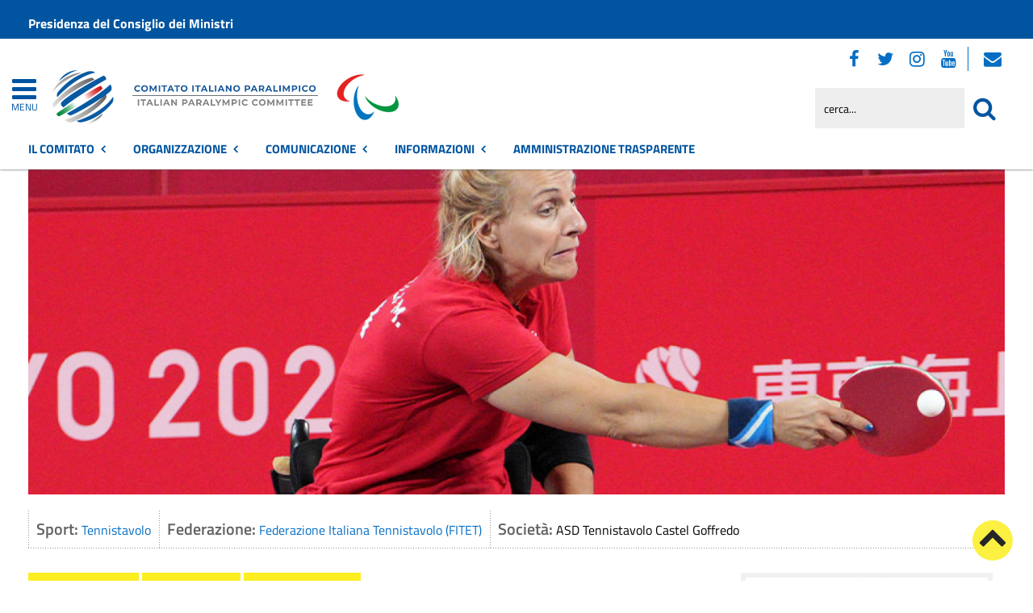

--- FILE ---
content_type: text/html; charset=utf-8
request_url: https://www.comitatoparalimpico.it/item/brunelli-michela.html
body_size: 64980
content:
 <!DOCTYPE HTML>
<html lang="it-it" dir="ltr"  data-config='{"twitter":0,"plusone":0,"facebook":0,"style":"red-base"}'><head>
<!--<meta charset="<?//php echo $this['system']->document->getCharset(); ?>"> -->
<meta http-equiv="X-UA-Compatible" content="IE=edge">
<meta name="viewport" content="width=device-width, initial-scale=1">
<meta charset="utf-8" />
	<base href="https://www.comitatoparalimpico.it/item/brunelli-michela.html" />
	<meta name="keywords" content="Notizie, eventi, attività amministrativa, contatti" />
	<meta name="author" content="Francesca Perna" />
	<meta name="description" content="Sito istituzionale del Comitato Italiano Paralimpico" />
	<meta name="generator" content="Joomla! - Open Source Content Management" />
	<title>Comitato Italiano Paralimpico - Brunelli Michela</title>
	<link href="https://www.comitatoparalimpico.it/item/brunelli-michela.html" rel="canonical" />
	<link href="/favicon.ico" rel="shortcut icon" type="image/vnd.microsoft.icon" />
	<link href="/media/zoo/applications/sport/templates/default/assets/css/zoo.css?ver=20210216" rel="stylesheet" />
	<link href="/media/zoo/custom_elements/itemprevnext/itemprevnext.css?ver=20210216" rel="stylesheet" />
	<link href="/plugins/system/jce/css/content.css?badb4208be409b1335b815dde676300e" rel="stylesheet" />
	<link href="/plugins/system/zlframework/zlframework/vendor/zlux/css/zlux.min.css?ver=20210216" rel="stylesheet" />
	<link href="/plugins/system/gdpr/assets/css/cookieconsent.min.css" rel="stylesheet" />
	<link href="/plugins/system/gdpr/assets/css/jquery.fancybox.min.css" rel="stylesheet" />
	<style>
div.cc-window.cc-floating{max-width:32em}@media(max-width: 639px){div.cc-window.cc-floating:not(.cc-center){max-width: none}}div.cc-window, span.cc-cookie-settings-toggler{font-size:16px}div.cc-revoke{font-size:16px}div.cc-settings-label,span.cc-cookie-settings-toggle{font-size:14px}div.cc-window.cc-banner{padding:1em 1.8em}div.cc-window.cc-floating{padding:2em 1.8em}input.cc-cookie-checkbox+span:before, input.cc-cookie-checkbox+span:after{border-radius:1px}div.cc-center,div.cc-floating,div.cc-checkbox-container,div.gdpr-fancybox-container div.fancybox-content,ul.cc-cookie-category-list li,fieldset.cc-service-list-title legend{border-radius:0px}div.cc-window a.cc-btn,span.cc-cookie-settings-toggle{border-radius:0px}
	</style>
	<script type="application/json" class="joomla-script-options new">{"csrf.token":"6f3b098c2dea16cf87235e045c1f73aa","system.paths":{"root":"","base":""}}</script>
	<script src="/media/jui/js/jquery.min.js?2b17d288e7763127b00553c88e2957cd"></script>
	<script src="/media/jui/js/jquery-noconflict.js?2b17d288e7763127b00553c88e2957cd"></script>
	<script src="/media/jui/js/jquery-migrate.min.js?2b17d288e7763127b00553c88e2957cd"></script>
	<script src="/media/zoo/assets/js/responsive.js?ver=20210216"></script>
	<script src="/components/com_zoo/assets/js/default.js?ver=20210216"></script>
	<script src="/media/system/js/core.js?2b17d288e7763127b00553c88e2957cd"></script>
	<script src="/templates/yoo_master2/warp/vendor/uikit/js/uikit.js?ver=20210216"></script>
	<script src="/plugins/system/zlframework/zlframework/vendor/zlux/js/zlux.min.js?ver=20210216"></script>
	<script src="/media/jui/js/bootstrap.min.js?2b17d288e7763127b00553c88e2957cd"></script>
	<script src="/plugins/system/gdpr/assets/js/jquery.fancybox.min.js" defer></script>
	<script src="/plugins/system/gdpr/assets/js/cookieconsent.min.js" defer></script>
	<script src="/plugins/system/gdpr/assets/js/init.js" defer></script>
	<script src="/media/widgetkit/uikit2-1e5a1b18.js"></script>
	<script src="/media/widgetkit/wk-scripts-6dc414d2.js"></script>
	<script>
jQuery(function($) {
            $('.zx').closest('div').addClass('zx');
        });zlux.url.push({"zlfw":"plugins\/system\/zlframework\/zlframework\/","zlux":"plugins\/system\/zlframework\/zlframework\/vendor\/zlux\/","ajax":"https:\/\/www.comitatoparalimpico.it\/index.php?option=com_zoo&format=raw&060f7bae6f00eb45646b416931ac935e=1","root":"https:\/\/www.comitatoparalimpico.it\/","root_path":""});zlux.lang.push({"APPLY_FILTERS":"Vedi ed applica i filtri disponibili","REFRESH":"Aggiorna","DELETE":"Elimina","RENAME":"Rinomina","NAME":"Nome","TYPE":"Tiplogia","SIZE":"Grandezza","CONFIRM":"Conferma","AUTHOR":"Autore","CREATED":"Creato","ACCESS":"Accesso","ROUTE":"Percorso","ROOT":"Root","SOMETHING_WENT_WRONG":"Qualcosa \u00e8 andato storto, l'operazione non \u00e8 stata eseguita.","STORAGE_PARAM_MISSING":"Parametro 'Storage' mancante, impostato in predefinito come 'local'","INPUT_THE_NEW_NAME":"Inserisci il nuovo nome","DELETE_THIS_FILE":"Stai per eliminare questo file","DELETE_THIS_FOLDER":"Stai per eliminare questa cartella","FOLDER_NAME":"Nome Cartella","EMPTY_FOLDER":"La cartella \u00e8 vuota","ADD_NEW_FILES":"Aggiungi nuovi files da caricare","START_UPLOADING":"Comincia a caricare","CANCEL_CURRENT_UPLOAD":"Cancella i lcaricamento in corso","NEW_FOLDER":"Crea una nuova cartella","UPLOAD_FILES":"Carica i file alla cartella corrente","DROP_FILES":"Trascina i files qui <br \/>o <a class=\"%s\" href=\"#\">sfoglia e sceglili<\/a>","FILE_EXT_ERROR":"File: %s","FILE_SIZE_ERROR":"File troppo grande. <br \/> Il file eccede la grandezza massima di %s","RUNTIME_MEMORY_ERROR":"Runtime ha utilizzato troppa memoria.","S3_BUCKET_PERIOD_ERROR":"Il nome non pu\u00f2 contenere punti (.)","S3_BUCKET_MISSCONFIG_ERROR":"Qualche configurazione non \u00e8 corretta nel Bucket. Controlla i permessi CORS. se il bucket \u00e8 stato creato recentemente devono passare 24h.","UPLOAD_URL_ERROR":"L'URL di upload \u00e8 sbagliato o \u00e8 inesistente","File extension error.":"PLG_ZLFRAMEWORK_FLP_FILE_EXTENSION_ERROR","File size error.":"PLG_ZLFRAMEWORK_FLP_FILE_SIZE_ERROR","File count error.":"PLG_ZLFRAMEWORK_FLP_FILE_COUNT_ERROR","IM_NO_ITEMS_FOUND":"Nessun oggetto trovato","IM_PAGINATION_INFO":"Showing _START_ to _END_ of _TOTAL_ items","IM_FILTER_BY_APP":"Filtra per App","IM_FILTER_BY_TYPE":"Filtra per Tipologia","IM_FILTER_BY_CATEGORY":"Filtra per Categoria","IM_FILTER_BY_TAG":"Filtra per Tag"});zlux.url.push({"zlfw":"plugins\/system\/zlframework\/zlframework\/","zlux":"plugins\/system\/zlframework\/zlframework\/vendor\/zlux\/","ajax":"https:\/\/www.comitatoparalimpico.it\/index.php?option=com_zoo&format=raw&8d2499accc4ffa6e8fb828d32d510c5c=1","root":"https:\/\/www.comitatoparalimpico.it\/","root_path":""});zlux.lang.push({"APPLY_FILTERS":"Vedi ed applica i filtri disponibili","REFRESH":"Aggiorna","DELETE":"Elimina","RENAME":"Rinomina","NAME":"Nome","TYPE":"Tiplogia","SIZE":"Grandezza","CONFIRM":"Conferma","AUTHOR":"Autore","CREATED":"Creato","ACCESS":"Accesso","ROUTE":"Percorso","ROOT":"Root","SOMETHING_WENT_WRONG":"Qualcosa \u00e8 andato storto, l'operazione non \u00e8 stata eseguita.","STORAGE_PARAM_MISSING":"Parametro 'Storage' mancante, impostato in predefinito come 'local'","INPUT_THE_NEW_NAME":"Inserisci il nuovo nome","DELETE_THIS_FILE":"Stai per eliminare questo file","DELETE_THIS_FOLDER":"Stai per eliminare questa cartella","FOLDER_NAME":"Nome Cartella","EMPTY_FOLDER":"La cartella \u00e8 vuota","ADD_NEW_FILES":"Aggiungi nuovi files da caricare","START_UPLOADING":"Comincia a caricare","CANCEL_CURRENT_UPLOAD":"Cancella i lcaricamento in corso","NEW_FOLDER":"Crea una nuova cartella","UPLOAD_FILES":"Carica i file alla cartella corrente","DROP_FILES":"Trascina i files qui <br \/>o <a class=\"%s\" href=\"#\">sfoglia e sceglili<\/a>","FILE_EXT_ERROR":"File: %s","FILE_SIZE_ERROR":"File troppo grande. <br \/> Il file eccede la grandezza massima di %s","RUNTIME_MEMORY_ERROR":"Runtime ha utilizzato troppa memoria.","S3_BUCKET_PERIOD_ERROR":"Il nome non pu\u00f2 contenere punti (.)","S3_BUCKET_MISSCONFIG_ERROR":"Qualche configurazione non \u00e8 corretta nel Bucket. Controlla i permessi CORS. se il bucket \u00e8 stato creato recentemente devono passare 24h.","UPLOAD_URL_ERROR":"L'URL di upload \u00e8 sbagliato o \u00e8 inesistente","File extension error.":"PLG_ZLFRAMEWORK_FLP_FILE_EXTENSION_ERROR","File size error.":"PLG_ZLFRAMEWORK_FLP_FILE_SIZE_ERROR","File count error.":"PLG_ZLFRAMEWORK_FLP_FILE_COUNT_ERROR","IM_NO_ITEMS_FOUND":"Nessun oggetto trovato","IM_PAGINATION_INFO":"Showing _START_ to _END_ of _TOTAL_ items","IM_FILTER_BY_APP":"Filtra per App","IM_FILTER_BY_TYPE":"Filtra per Tipologia","IM_FILTER_BY_CATEGORY":"Filtra per Categoria","IM_FILTER_BY_TAG":"Filtra per Tag"});zlux.url.push({"zlfw":"plugins\/system\/zlframework\/zlframework\/","zlux":"plugins\/system\/zlframework\/zlframework\/vendor\/zlux\/","ajax":"https:\/\/www.comitatoparalimpico.it\/index.php?option=com_zoo&format=raw&6f3b098c2dea16cf87235e045c1f73aa=1","root":"https:\/\/www.comitatoparalimpico.it\/","root_path":""});zlux.lang.push({"APPLY_FILTERS":"Vedi ed applica i filtri disponibili","REFRESH":"Aggiorna","DELETE":"Elimina","RENAME":"Rinomina","NAME":"Nome","TYPE":"Tiplogia","SIZE":"Grandezza","CONFIRM":"Conferma","AUTHOR":"Autore","CREATED":"Creato","ACCESS":"Accesso","ROUTE":"Percorso","ROOT":"Root","SOMETHING_WENT_WRONG":"Qualcosa \u00e8 andato storto, l'operazione non \u00e8 stata eseguita.","STORAGE_PARAM_MISSING":"Parametro 'Storage' mancante, impostato in predefinito come 'local'","INPUT_THE_NEW_NAME":"Inserisci il nuovo nome","DELETE_THIS_FILE":"Stai per eliminare questo file","DELETE_THIS_FOLDER":"Stai per eliminare questa cartella","FOLDER_NAME":"Nome Cartella","EMPTY_FOLDER":"La cartella \u00e8 vuota","ADD_NEW_FILES":"Aggiungi nuovi files da caricare","START_UPLOADING":"Comincia a caricare","CANCEL_CURRENT_UPLOAD":"Cancella i lcaricamento in corso","NEW_FOLDER":"Crea una nuova cartella","UPLOAD_FILES":"Carica i file alla cartella corrente","DROP_FILES":"Trascina i files qui <br \/>o <a class=\"%s\" href=\"#\">sfoglia e sceglili<\/a>","FILE_EXT_ERROR":"File: %s","FILE_SIZE_ERROR":"File troppo grande. <br \/> Il file eccede la grandezza massima di %s","RUNTIME_MEMORY_ERROR":"Runtime ha utilizzato troppa memoria.","S3_BUCKET_PERIOD_ERROR":"Il nome non pu\u00f2 contenere punti (.)","S3_BUCKET_MISSCONFIG_ERROR":"Qualche configurazione non \u00e8 corretta nel Bucket. Controlla i permessi CORS. se il bucket \u00e8 stato creato recentemente devono passare 24h.","UPLOAD_URL_ERROR":"L'URL di upload \u00e8 sbagliato o \u00e8 inesistente","File extension error.":"PLG_ZLFRAMEWORK_FLP_FILE_EXTENSION_ERROR","File size error.":"PLG_ZLFRAMEWORK_FLP_FILE_SIZE_ERROR","File count error.":"PLG_ZLFRAMEWORK_FLP_FILE_COUNT_ERROR","IM_NO_ITEMS_FOUND":"Nessun oggetto trovato","IM_PAGINATION_INFO":"Showing _START_ to _END_ of _TOTAL_ items","IM_FILTER_BY_APP":"Filtra per App","IM_FILTER_BY_TYPE":"Filtra per Tipologia","IM_FILTER_BY_CATEGORY":"Filtra per Categoria","IM_FILTER_BY_TAG":"Filtra per Tag"});var gdprConfigurationOptions = { complianceType: 'opt-in',
																			  cookieConsentLifetime: 365,
																			  cookieConsentSamesitePolicy: 'Lax',
																			  cookieConsentSecure: 1,
																			  disableFirstReload: 0,
																	  		  blockJoomlaSessionCookie: 1,
																			  blockExternalCookiesDomains: 1,
																			  externalAdvancedBlockingModeCustomAttribute: '',
																			  allowedCookies: '',
																			  blockCookieDefine: 0,
																			  autoAcceptOnNextPage: 0,
																			  revokable: 1,
																			  lawByCountry: 0,
																			  checkboxLawByCountry: 0,
																			  blockPrivacyPolicy: 0,
																			  cacheGeolocationCountry: 0,
																			  countryAcceptReloadTimeout: 1000,
																			  usaCCPARegions: null,
																			  dismissOnScroll: 0,
																			  dismissOnTimeout: 0,
																			  containerSelector: 'body',
																			  hideOnMobileDevices: 0,
																			  autoFloatingOnMobile: 0,
																			  autoFloatingOnMobileThreshold: 1024,
																			  autoRedirectOnDecline: 0,
																			  autoRedirectOnDeclineLink: '',
																			  showReloadMsg: 0,
																			  showReloadMsgText: 'Applying preferences and reloading the page...',
																			  defaultClosedToolbar: 0,
																			  toolbarLayout: 'basic',
																			  toolbarTheme: 'block',
																			  toolbarButtonsTheme: 'decline_first',
																			  revocableToolbarTheme: 'basic',
																			  toolbarPosition: 'bottom-right',
																			  toolbarCenterTheme: 'extended',
																			  revokePosition: 'revoke-top',
																			  toolbarPositionmentType: 1,
																			  positionCenterSimpleBackdrop: 0,
																			  positionCenterBlurEffect: 0,
																			  preventPageScrolling: 0,
																			  popupEffect: 'fade',
																			  popupBackground: '#000000',
																			  popupText: '#ffffff',
																			  popupLink: '#ffffff',
																			  buttonBackground: '#ffffff',
																			  buttonBorder: '#ffffff',
																			  buttonText: '#000000',
																			  highlightOpacity: '100',
																			  highlightBackground: '#333333',
																			  highlightBorder: '#ffffff',
																			  highlightText: '#ffffff',
																			  highlightDismissBackground: '#333333',
																		  	  highlightDismissBorder: '#ffffff',
																		 	  highlightDismissText: '#ffffff',
																			  hideRevokableButton: 0,
																			  hideRevokableButtonOnscroll: 0,
																			  customRevokableButton: 0,
																			  customRevokableButtonAction: 0,
																			  headerText: '<p>Questo sito utilizza cookie</p>',
																			  messageText: 'Questo sito web utilizza i cookie per migliorare la tua esperienza di navigazione.',
																			  denyMessageEnabled: 0, 
																			  denyMessage: 'Hai rifiutato i cookie, per assicurarti una migliore esperienza di navigazione raccomandiamo di consentire l\'uso dei cookie.',
																			  placeholderBlockedResources: 1, 
																			  placeholderBlockedResourcesAction: 'open',
																	  		  placeholderBlockedResourcesText: 'E\' necessario accettare i cookie e ricaricare la pagina per visualizzare il contenuto',
																			  placeholderIndividualBlockedResourcesText: 'E\' necessario accettare i cookie da {domain} e ricaricare la pagina per visualizzare questo contenuto',
																			  placeholderIndividualBlockedResourcesAction: 0,
																			  placeholderOnpageUnlock: 1,
																			  scriptsOnpageUnlock: 0,
																			  dismissText: 'Ho capito.',
																			  allowText: 'Salva e chiudi',
																			  denyText: 'Rifiuta tutti i cookie',
																			  cookiePolicyLinkText: 'Cookie policy',
																			  cookiePolicyLink: '/sezione-informazioni/utilita/informativa-estesa-sull-utilizzo-dei-cookies.html',
																			  cookiePolicyRevocableTabText: 'Cookie policy',
																			  privacyPolicyLinkText: 'Privacy policy',
																			  privacyPolicyLink: '/sezione-informazioni/utilita/privacy.html',
																			  enableGdprBulkConsent: 0,
																			  enableCustomScriptExecGeneric: 0,
																			  customScriptExecGeneric: '',
																			  categoriesCheckboxTemplate: 'cc-checkboxes-light',
																			  toggleCookieSettings: 1,
																			  toggleCookieSettingsLinkedView: 0,
 																			  toggleCookieSettingsLinkedViewSefLink: '/component/gdpr/',
																	  		  toggleCookieSettingsText: '<span class="cc-cookie-settings-toggle">Personalizza <span class="cc-cookie-settings-toggler">&#x25EE;</span></span>',
																			  toggleCookieSettingsButtonBackground: '#333333',
																			  toggleCookieSettingsButtonBorder: '#ffffff',
																			  toggleCookieSettingsButtonText: '#ffffff',
																			  showLinks: 1,
																			  blankLinks: '_blank',
																			  autoOpenPrivacyPolicy: 0,
																			  openAlwaysDeclined: 1,
																			  cookieSettingsLabel: 'Configurazione cookie',
															  				  cookieSettingsDesc: 'Scegli quale tipologia di cookie vuoi disabilitare. Clicca sulla categoria per maggiore informazioni',
																			  cookieCategory1Enable: 1,
																			  cookieCategory1Name: 'Necessari',
																			  cookieCategory1Locked: 0,
																			  cookieCategory2Enable: 1,
																			  cookieCategory2Name: 'Preferenze',
																			  cookieCategory2Locked: 0,
																			  cookieCategory3Enable: 1,
																			  cookieCategory3Name: 'Statistiche',
																			  cookieCategory3Locked: 0,
																			  cookieCategory4Enable: 1,
																			  cookieCategory4Name: 'Marketing',
																			  cookieCategory4Locked: 0,
																			  cookieCategoriesDescriptions: {},
																			  alwaysReloadAfterCategoriesChange: 1,
																			  preserveLockedCategories: 0,
																			  reloadOnfirstDeclineall: 0,
																			  trackExistingCheckboxSelectors: '',
															  		  		  trackExistingCheckboxConsentLogsFormfields: 'name,email,subject,message',
																			  allowallShowbutton: 1,
																			  allowallText: 'Accetta tutti i cookie',
																			  allowallButtonBackground: '#ffffff',
																			  allowallButtonBorder: '#ffffff',
																			  allowallButtonText: '#000000',
																			  allowallButtonTimingAjax: 'fast',
																			  includeAcceptButton: 1,
																			  trackConsentDate: 0,
																			  optoutIndividualResources: 1,
																			  blockIndividualResourcesServerside: 0,
																			  disableSwitchersOptoutCategory: 0,
																			  allowallIndividualResources: 1,
																			  blockLocalStorage: 0,
																			  blockSessionStorage: 0,
																			  externalAdvancedBlockingModeTags: 'iframe,script,img,source',
																			  enableCustomScriptExecCategory1: 0,
																			  customScriptExecCategory1: '',
																			  enableCustomScriptExecCategory2: 0,
																			  customScriptExecCategory2: '',
																			  enableCustomScriptExecCategory3: 0,
																			  customScriptExecCategory3: '',
																			  enableCustomScriptExecCategory4: 0,
																			  customScriptExecCategory4: '',
																			  debugMode: 0
																		};var gdpr_ajax_livesite='https://www.comitatoparalimpico.it/';var gdpr_enable_log_cookie_consent=1;var gdprUseCookieCategories=1;var gdpr_ajaxendpoint_cookie_category_desc='https://www.comitatoparalimpico.it/index.php?option=com_gdpr&task=user.getCookieCategoryDescription&format=raw';var gdprCookieCategoryDisabled2=1;var gdprCookieCategoryDisabled3=1;var gdprCookieCategoryDisabled4=1;var gdprJSessCook='9abebb8d03aabbc06a3269107dab0af2';var gdprJSessVal='lt032u8ne89pd5mabearu2bnie';var gdprJAdminSessCook='c699e3f3d4adb3301d6e830b4be9288d';var gdprPropagateCategoriesSession=1;var gdprAlwaysPropagateCategoriesSession=1;var gdprFancyboxWidth=700;var gdprFancyboxHeight=800;var gdprCloseText='Chiudi';GOOGLE_MAPS_API_KEY = "AIzaSyBpqoyAj5LxSIQ_JtZdGFeSsAM5TfTiS0U";
	</script>
	<meta property="og:url" content="https://www.comitatoparalimpico.it/item/brunelli-michela.html" />

<link rel="apple-touch-icon-precomposed" href="/templates/yoo_master2/apple_touch_icon.png">
<link rel="stylesheet" href="/templates/yoo_master2/css/bootstrap.css">
<link rel="stylesheet" href="/templates/yoo_master2/css/theme.css">
<script src="/templates/yoo_master2/warp/vendor/uikit/js/uikit.js"></script>
<script src="/templates/yoo_master2/warp/vendor/uikit/js/components/autocomplete.js"></script>
<script src="/templates/yoo_master2/warp/vendor/uikit/js/components/search.js"></script>
<script src="/templates/yoo_master2/warp/vendor/uikit/js/components/tooltip.js"></script>
<script src="/templates/yoo_master2/warp/js/social.js"></script>
<script src="/templates/yoo_master2/js/theme.js"></script>
<link rel="stylesheet" href="/templates/yoo_master2/css/template.css">
<link rel="stylesheet/less" href="/templates/yoo_master2/styles/red-base/css/custom.less">
<link rel="stylesheet" href="/templates/yoo_master2/styles/red-base/css/custom.css">
<!-- link rel="stylesheet" href="/templates/yoo_master2/css/template.css">-->
<link rel="stylesheet" href="/templates/yoo_master2/css/custom.css">
<script src="/templates/yoo_master2/js/less-1.5.0.min.js"></script>

</head>

<body class="tm-noblog  home">
<header id="sp-header" class="menu-fixed-out">


   
	<section id="preheader" class="preheader">
     <div class="accessibilita">Menu superiore</div>
		<div class="uk-container uk-container-center">
		
								<div class="tm-toolbar uk-clearfix">
		
										<div class="uk-float-left"><div class="uk-panel">
	<p><a href="https://www.governo.it/">Presidenza del Consiglio dei Ministri</a></p></div></div>
							
							
				</div>
								
		</div>
	</section>	
	
	
				 <div class="accessibilita">Menu a scomparsa</div>
            <div class="burger-clio">
				<a href="#offcanvas" class="uk-navbar-toggle" data-uk-offcanvas title="apri menu burger"><div class="accessibilita">Apri menu burger</div></a>
			 	<a href="#offcanvas" data-uk-offcanvas title="menu burger"><span>MENU</span></a>
			</div>
	
	<div class="uk-container uk-container-center">
					<div class="tm-headerbar uk-clearfix">
				
					                        
                                                    <a class="tm-logo" href="https://www.comitatoparalimpico.it" aria-label="Stemma Comitato Italiano Paralimpico">
                                
	<div><img src="/images/logo-comitato-italiano-paralimpico-2023.png" alt="Logo Comitato Italiano Paralimpico" width="430" height="100">
<h1 class="accessibilita">Comitato Italiano Paralimpico</h1>
</div><!--span class="accessibilita">Stemma dell'Ente</span-->
                            </a>
                        					
					
										
                    
                    
                    <div class="header-right uk-width-1-5">
						<div class="uk-panel hidden-phone nascondi social-top">
	<p class="uk-margin-bottom"><span class="accessibilita">Seguici su:</span> <a href="https://www.facebook.com/comitatoparalimpico/" title="Seguici su Facebook"><em class="uk-icon-facebook"><span class="accessibilita">Facebook</span></em></a> <a href="https://twitter.com/CIPnotizie" title="Seguici su Twitter"><em class="uk-icon-twitter"><span class="accessibilita">Twitter</span></em></a> <a href="https://www.instagram.com/comitatoitalianoparalimpico/" title="Seguici su Instagram"><em class="uk-icon-instagram"><span class="accessibilita">Instagram</span></em></a> <a href="https://www.youtube.com/channel/UCEuvhJt8rECpXvLWUAx2h-Q" title="Seguici su Youtube"> <em class="uk-icon-youtube"><span class="accessibilita">Youtube</span> </em></a>
<!-- <a href="#tm-bottom-c" title="Tutti i Social"><em class="uk-icon-ellipsis-h"><span class="accessibilita">Tutti i Social</span></em></a> --> <a href="https://login.microsoftonline.com" target="_blank" rel="noopener" title="Webmail"><em class="uk-icon-envelope"><span class="accessibilita">Webmail</span></em></a></p></div>
<div class="uk-panel hidden-phone">
<form id="search-98-696d80c45c6aa" class="uk-search" action="/" method="post" data-uk-search="{'source': '/component/search/?tmpl=raw&amp;type=json&amp;ordering=&amp;searchphrase=all', 'param': 'searchword', 'msgResultsHeader': 'Risultati della ricerca', 'msgMoreResults': 'Altri risultati', 'msgNoResults': 'Nessun risultato trovato', flipDropdown: 1}">
	
   
    <label for="searchword"><span class="accessibilita">Cerca nel sito mobile</span></label>
    <input type="text" name="searchword" id="searchword" class="uk-search-field" placeholder="cerca..." /> 
	
    <input type="hidden" name="task"   value="search" />
	<input type="hidden" name="option" value="com_search" />
    
   <input type="submit" name="Itemid" value="1427" />
</form>
</div>						<!--<div class="uk-search visible-phone">
						
						</div>-->
						<div class="uk-search visible-phone" onClick="changeClass();" onKeyUp="changeClass();" id="first_name" tabindex="0"></div>
					</div>		
			</div>
			</div>
	
	

<script> 
function changeClass(){
    var NAME = document.getElementById("tm-top-a");
    var currentClass = NAME.className;
    if (currentClass == "tm-top-a uk-grid nascondi-cerca") { // Check the current class name
        NAME.className = "tm-top-a uk-grid visualizza-cerca";   // Set other class name
    } else {
        NAME.className = "tm-top-a uk-grid nascondi-cerca";  // Otherwise, use `second_name`
    }
}   
</script>
			<nav id="menu-pa" class="tm-navbar uk-navbar hidden-phone">
			<div class="uk-container uk-container-center">
				
									<ul role="menu" title="Menu" class="uk-navbar-nav uk-nav-parent-icon uk-hidden-small">
	

<li role="menuitem" class="uk-parent" data-uk-dropdown="{'mode':'click'}" aria-haspopup="true" aria-expanded="false"><a href="#" title="Il Comitato" class="uk-text-bold">Il Comitato</a><div class="uk-dropdown uk-dropdown-navbar uk-dropdown-width-3"><div class="uk-grid uk-dropdown-grid"><div class="uk-width-1-3"><ul role="menu" class="uk-nav uk-nav-navbar"><li role="menuitem" class="uk-parent"><a href="#" title="Accesso rapido" class="">Accesso rapido</a><ul role="menu" class="uk-nav-sub"><li role="menuitem" aria-label="Amministrazione Trasparente"><a href="/amministrazione-trasparente.html" title="Amministrazione Trasparente" class="trasp" accesskey="t">Amministrazione Trasparente</a></li><li role="menuitem" aria-label="Posta Elettronica Certificata"><a href="/amministrazione/accesso-rapido/posta-elettronica-certificata.html" title="Posta Elettronica Certificata" class="clio-list3">Posta Elettronica Certificata</a></li><li role="menuitem" aria-label="Webmail"><a href="https://login.microsoftonline.com" title="Webmail" class="clio-list3">Webmail</a></li><li role="menuitem" aria-label="Contatti"><a href="https://www.comitatoparalimpico.it/amministrazione/accesso-rapido/trasparenza-amministrativa/contattaci.html" title="Contatti" class="clio-list3">Contatti</a></li><li role="menuitem" aria-label="Registro Società Sportive"><a href="/amministrazione/accesso-rapido/registro-societa-sportive.html" title="Registro Società Sportive" class="clio-list3">Registro Società Sportive</a></li><li role="menuitem" aria-label="Whistleblowing"><a href="/amministrazione/accesso-rapido/whistleblowing.html" title="Whistleblowing" class="clio-list3">Whistleblowing</a></li></ul></li></ul></div><div class="uk-width-1-3"><ul class="uk-nav uk-nav-navbar" role="menu"><li role="menuitem" class="uk-parent"><a href="#" title="Il CIP" class="">Il CIP</a><ul role="menu" class="uk-nav-sub"><li role="menuitem" aria-label="Chi siamo"><a href="/amministrazione/ente/chi-siamo.html" title="Chi siamo" class="">Chi siamo</a></li><li role="menuitem" aria-label="Storia del Comitato"><a href="/amministrazione/ente/storia-del-comitato.html" title="Storia del Comitato" class="">Storia del Comitato</a></li><li role="menuitem" aria-label="Statuto"><a href="/amministrazione/ente/statuto.html" title="Statuto" class="">Statuto</a></li><li role="menuitem" class="uk-parent"><a href="#" title="Organi" class="intestazione-sezione">Organi</a><ul role="menu"><li role="menuitem" aria-label="Presidente"><a href="/amministrazione/ente/organi-istituzionali/presidente.html" title="Presidente" class="">Presidente</a></li><li role="menuitem" aria-label="Segretario generale"><a href="/amministrazione/ente/organi-istituzionali/segretario-generale.html" title="Segretario generale" class="">Segretario generale</a></li><li role="menuitem" aria-label="Giunta Nazionale"><a href="/amministrazione/ente/organi-istituzionali/giunta-nazionale.html" title="Giunta Nazionale" class="">Giunta Nazionale</a></li><li role="menuitem" aria-label="Consiglio Nazionale"><a href="/amministrazione/ente/organi-istituzionali/consiglio-nazionale.html" title="Consiglio Nazionale" class="">Consiglio Nazionale</a></li><li role="menuitem" aria-label="Collegio dei Revisori"><a href="/amministrazione/ente/organi-istituzionali/collegio-dei-revisori.html" title="Collegio dei Revisori" class="">Collegio dei Revisori</a></li></ul></li><li role="menuitem" class="uk-parent"><a href="#" title="Giustizia sportiva" class="">Giustizia sportiva</a><ul role="menu"><li role="menuitem" aria-label="Commissione di Garanzia"><a href="/amministrazione/ente/giustizia-sportiva/commissione-di-garanzia.html" title="Commissione di Garanzia" class="">Commissione di Garanzia</a></li><li role="menuitem" aria-label="Collegio di Garanzia"><a href="/amministrazione/ente/giustizia-sportiva/collegio-di-garanzia.html" title="Collegio di Garanzia" class="">Collegio di Garanzia</a></li><li role="menuitem" aria-label="Procura Generale"><a href="/amministrazione/ente/giustizia-sportiva/procura-generale.html" title="Procura Generale" class="">Procura Generale</a></li><li role="menuitem" aria-label="Garante Codice Comportamento Sportivo"><a href="/amministrazione/ente/giustizia-sportiva/garante-codice-comportamento-sportivo.html" title="Garante Codice Comportamento Sportivo" class="">Garante Codice Comportamento Sportivo</a></li></ul></li><li role="menuitem" aria-label="Organigramma"><a href="/amministrazione/ente/organigramma.html" title="Organigramma" class="">Organigramma</a></li><li role="menuitem" aria-label="Commissioni"><a href="/amministrazione/ente/commissioni-comunali.html" title="Commissioni" class="">Commissioni</a></li><li role="menuitem" aria-label="Storico amministrazioni"><a href="/amministrazione/ente/storico-amministrazioni.html" title="Storico amministrazioni" class="">Storico amministrazioni</a></li><li role="menuitem" aria-label="Elezioni trasparenti"><a href="/amministrazione/ente/elezioni-trasparenti.html" title="Elezioni trasparenti" class="">Elezioni trasparenti</a></li></ul></li></ul></div><div class="uk-width-1-3"><ul class="uk-nav uk-nav-navbar" role="menu"><li role="menuitem" class="uk-parent"><a href="#" title="Atti e pubblicazioni" class="">Atti e pubblicazioni</a><ul role="menu" class="uk-nav-sub"><li role="menuitem" aria-label="Avvisi pubblici"><a href="/amministrazione/attivita/avvisi-pubblici.html" title="Avvisi pubblici" accesskey="v" class="clio-list2">Avvisi pubblici</a></li><li role="menuitem" aria-label="Bandi di concorso"><a href="/amministrazione/attivita/concorsi.html" title="Bandi di concorso" class="">Bandi di concorso</a></li><li role="menuitem" aria-label="Bandi di gara e contratti"><a href="/amministrazione/attivita/bandi-di-gara-e-contratti.html" title="Bandi di gara e contratti" accesskey="b" class="clio-list2">Bandi di gara e contratti</a></li><li role="menuitem" aria-label="Convenzioni"><a href="/amministrazione/attivita/convenzioni.html" title="Convenzioni" class="">Convenzioni</a></li><li role="menuitem" aria-label="Delibere di Consiglio"><a href="/amministrazione-trasparente/delibere-di-consiglio-at.html" title="Delibere di Consiglio" class="">Delibere di Consiglio</a></li><li role="menuitem" aria-label="Delibere di Giunta"><a href="/amministrazione-trasparente/delibere-di-giunta-at.html" title="Delibere di Giunta" class="">Delibere di Giunta</a></li><li role="menuitem" aria-label="Delibere del Presidente / di Assemblea"><a href="/amministrazione/attivita/delibere-del-presidente-di-assemblea.html" title="Delibere del Presidente / di Assemblea" class="">Delibere del Presidente / di Assemblea</a></li><li role="menuitem" aria-label="Modulistica"><a href="/amministrazione/attivita/modulistica.html" title="Modulistica" accesskey="m" class="clio-list2">Modulistica</a></li><li role="menuitem" aria-label="Protocolli"><a href="/amministrazione/attivita/protocolli.html" title="Protocolli" class="">Protocolli</a></li><li role="menuitem" aria-label="Regolamenti"><a href="/amministrazione/attivita/statuto-e-regolamenti.html" title="Regolamenti" class="">Regolamenti</a></li><li role="menuitem" aria-label="Tutti gli atti"><a href="/amministrazione/attivita/tutti-gli-atti.html" title="Tutti gli atti" class="">Tutti gli atti</a></li></ul></li></ul></div></div></div></li><li role="menuitem" class="uk-parent" data-uk-dropdown="{'mode':'click'}" aria-haspopup="true" aria-expanded="false"><a href="#" title="Organizzazione" class="uk-text-bold">Organizzazione</a><div class="uk-dropdown uk-dropdown-navbar uk-dropdown-width-3"><div class="uk-grid uk-dropdown-grid"><div class="uk-width-1-3"><ul role="menu" class="uk-nav uk-nav-navbar"><li role="menuitem" class="uk-parent"><a href="/organizzazione/organismi-sportivi.html" title="Organismi sportivi" class="">Organismi sportivi</a><ul role="menu" class="uk-nav-sub"><li role="menuitem" aria-label="Federazioni Sportive Paralimpiche"><a href="/organizzazione/organismi-sportivi/federazioni-sportive-paralimpiche.html" title="Federazioni Sportive Paralimpiche" class="">Federazioni Sportive Paralimpiche</a></li><li role="menuitem" aria-label="Federazioni Sportive Nazionali Paralimpiche"><a href="/organizzazione/organismi-sportivi/federazioni-sportive-nazionali-paralimpiche.html" title="Federazioni Sportive Nazionali Paralimpiche" class="">Federazioni Sportive Nazionali Paralimpiche</a></li><li role="menuitem" aria-label="Discipline Sportive Paralimpiche"><a href="/organizzazione/organismi-sportivi/discipline-sportive-paralimpiche.html" title="Discipline Sportive Paralimpiche" class="">Discipline Sportive Paralimpiche</a></li><li role="menuitem" aria-label="Discipline Sportive Associate Paralimpiche"><a href="/organizzazione/organismi-sportivi/discipline-sportive-associate-paralimpiche.html" title="Discipline Sportive Associate Paralimpiche" class="">Discipline Sportive Associate Paralimpiche</a></li><li role="menuitem" aria-label="Enti di Promozione Paralimpica"><a href="/organizzazione/organismi-sportivi/enti-di-promozione-paralimpica.html" title="Enti di Promozione Paralimpica" class="">Enti di Promozione Paralimpica</a></li><li role="menuitem" aria-label="Enti di Promozione Sportiva Paralimpica"><a href="/organizzazione/organismi-sportivi/enti-di-promozione-sportiva-paralimpica.html" title="Enti di Promozione Sportiva Paralimpica" class="">Enti di Promozione Sportiva Paralimpica</a></li><li role="menuitem" aria-label="Associazioni Benemerite"><a href="/organizzazione/organismi-sportivi/associazioni-benemerite.html" title="Associazioni Benemerite" class="">Associazioni Benemerite</a></li></ul></li></ul></div><div class="uk-width-1-3"><ul class="uk-nav uk-nav-navbar" role="menu"><li role="menuitem" class="uk-parent"><a href="#" title="Territorio" class="">Territorio</a><ul role="menu" class="uk-nav-sub"><li role="menuitem" class="uk-parent"><a href="/organizzazione/territorio/avviamento.html" title="Avviamento" class="">Avviamento</a><ul role="menu"><li role="menuitem" aria-label="CASP - Unità Spinali/Centri di Riabilitazione"><a href="/organizzazione/territorio/avviamento/casp-unita-spinali-centri-di-riabilitazione.html" title="CASP - Unità Spinali/Centri di Riabilitazione" class="">CASP - Unità Spinali/Centri di Riabilitazione</a></li><li role="menuitem" aria-label="INAIL"><a href="/organizzazione/territorio/avviamento/inail.html" title="INAIL" class="">INAIL</a></li></ul></li><li role="menuitem" aria-label="Scuola"><a href="/organizzazione/territorio/scuola.html" title="Scuola" class="">Scuola</a></li><li role="menuitem" aria-label="Università"><a href="/organizzazione/territorio/universita.html" title="Università" class="">Università</a></li><li role="menuitem" aria-label="Centro di preparazione paralimpica"><a href="/organizzazione/territorio/impianti-sportivi.html" title="Centro di preparazione paralimpica" class="">Centro di preparazione paralimpica</a></li><li role="menuitem" aria-label="Comitati regionali"><a href="/organizzazione/territorio/comitati-regionali.html" title="Comitati regionali" class="">Comitati regionali</a></li></ul></li></ul></div><div class="uk-width-1-3"><ul class="uk-nav uk-nav-navbar" role="menu"><li role="menuitem" class="uk-parent"><a href="#" title="Sport" class="">Sport</a><ul role="menu" class="uk-nav-sub"><li role="menuitem" aria-label="Atleti paralimpici"><a href="/organizzazione/sport/atleti-paralimpici.html" title="Atleti paralimpici" class="">Atleti paralimpici</a></li><li role="menuitem" aria-label="Sport paralimpici"><a href="/organizzazione/sport/sport-paralimpici.html" title="Sport paralimpici" class="">Sport paralimpici</a></li><li role="menuitem" aria-label="Club Paralimpico"><a href="/organizzazione/sport/club-paralimpico.html" title="Club Paralimpico" class="">Club Paralimpico</a></li><li role="menuitem" aria-label="Club Deaflympics"><a href="/organizzazione/sport/club-deaflympics.html" title="Club Deaflympics" class="">Club Deaflympics</a></li></ul></li></ul></div></div></div></li><li role="menuitem" class="uk-parent" data-uk-dropdown="{'mode':'click'}" aria-haspopup="true" aria-expanded="false"><a href="#" title="Comunicazione" class="uk-text-bold">Comunicazione</a><div class="uk-dropdown uk-dropdown-navbar uk-dropdown-width-2"><div class="uk-grid uk-dropdown-grid"><div class="uk-width-1-2"><ul role="menu" class="uk-nav uk-nav-navbar"><li role="menuitem" class="uk-parent"><a href="#" title="Attività" class="">Attività</a><ul role="menu" class="uk-nav-sub"><li role="menuitem" class="uk-parent"><a href="/comunicazione/attivita/bacheca.html" title="Bacheca" class="">Bacheca</a><ul role="menu"><li role="menuitem" aria-label="Press kit"><a href="/comunicazione/attivita/bacheca/press-kit.html" title="Press kit" class="">Press kit</a></li><li role="menuitem" aria-label="Festival della Cultura Paralimpica"><a href="/comunicazione/attivita/bacheca/festival-della-cultura-paralimpica.html" title="Festival della Cultura Paralimpica" class="">Festival della Cultura Paralimpica</a></li></ul></li><li role="menuitem" aria-label="Notizie"><a href="/comunicazione/attivita/notizie.html" title="Notizie" accesskey="n" class="clio-list2">Notizie</a></li><li role="menuitem" aria-label="Eventi"><a href="/comunicazione/attivita/eventi-in-evidenza.html" title="Eventi" class="">Eventi</a></li><li role="menuitem" aria-label="Video"><a href="/comunicazione/attivita/video.html" title="Video" class="">Video</a></li><li role="menuitem" aria-label="Progetti"><a href="/comunicazione/attivita/progetti.html" title="Progetti" class="">Progetti</a></li><li role="menuitem" aria-label="Gallerie immagini"><a href="/comunicazione/attivita/gallerie-immagini.html" title="Gallerie immagini" class="">Gallerie immagini</a></li></ul></li></ul></div><div class="uk-width-1-2"><ul class="uk-nav uk-nav-navbar" role="menu"><li role="menuitem" class="uk-parent"><a href="#" title="Attività istituzionale" class="">Attività istituzionale</a><ul role="menu" class="uk-nav-sub"><li role="menuitem" aria-label="Onorificenze"><a href="/comunicazione/attivita-istituzionale/onorificenze.html" title="Onorificenze" class="">Onorificenze</a></li><li role="menuitem" aria-label="Team Ambasciatori"><a href="/comunicazione/attivita-istituzionale/team-ambasciatori.html" title="Team Ambasciatori" class="">Team Ambasciatori</a></li></ul></li></ul></div></div></div></li><li role="menuitem" class="uk-parent" data-uk-dropdown="{'mode':'click'}" aria-haspopup="true" aria-expanded="false"><a href="#" title="Informazioni" class="uk-text-bold">Informazioni</a><div class="uk-dropdown uk-dropdown-navbar uk-dropdown-width-1"><div class="uk-grid uk-dropdown-grid"><div class="uk-width-1-1"><ul role="menu" class="uk-nav uk-nav-navbar"><li role="menuitem" class="uk-parent"><a href="#" title="Utilità" class="">Utilità</a><ul role="menu" class="uk-nav-sub"><li role="menuitem" aria-label="Numeri utili"><a href="/sezione-informazioni/utilita/numeri-utili.html" title="Numeri utili" class="">Numeri utili</a></li><li role="menuitem" aria-label="Elenco siti tematici"><a href="/sezione-informazioni/utilita/elenco-siti-tematici.html" title="Elenco siti tematici" class="">Elenco siti tematici</a></li><li role="menuitem" aria-label="Accessibilità"><a href="/sezione-informazioni/utilita/accessibilita.html" title="Accessibilità" class="">Accessibilità</a></li><li role="menuitem" aria-label="Mappa del sito"><a href="/sezione-informazioni/utilita/mappa-del-sito-2.html" title="Mappa del sito" accesskey="s" class="clio-list2">Mappa del sito</a></li><li role="menuitem" aria-label="Elenco partner"><a href="/sezione-informazioni/utilita/elenco-partner.html" title="Elenco partner" class="">Elenco partner</a></li><li role="menuitem" aria-label="Valuta il sito: rispondi al questionario"><a href="/sezione-informazioni/utilita/valuta-il-sito-rispondi-al-questionario.html" title="Valuta il sito: rispondi al questionario" accesskey="q" class="clio-list2">Valuta il sito: rispondi al questionario</a></li><li role="menuitem" aria-label="Dati sul monitoraggio"><a href="/sezione-informazioni/utilita/dati-sul-monitoraggio.html" title="Dati sul monitoraggio" class="">Dati sul monitoraggio</a></li><li role="menuitem" aria-label="Whistleblowing"><a href="/sezione-informazioni/utilita/whistleblowing.html" title="Whistleblowing" class="">Whistleblowing</a></li></ul></li></ul></div></div></div></li><li role="menuitem" aria-label="Amministrazione Trasparente"><a href="/amministrazione-trasparente.html" title="Amministrazione Trasparente" accesskey="t" class="clio-list2">Amministrazione Trasparente</a></li></ul>				
				
							</div>
		</nav>
		
	
			
        <section id="tm-top-a" class="tm-top-a uk-grid nascondi-cerca" data-uk-grid-match="{target:'> div > .uk-panel'}" data-uk-grid-margin>
		<div class="accessibilita">Cerca nel sito mobile</div> 
		
<div class="uk-width-small-1-1"><div class="uk-panel visible-phone">
<form id="search-536-696d7ea9cf330" class="uk-search" action="/" method="post" data-uk-search="{'source': '/component/search/?tmpl=raw&amp;type=json&amp;ordering=&amp;searchphrase=all', 'param': 'searchword', 'msgResultsHeader': 'Risultati della ricerca', 'msgMoreResults': 'Altri risultati', 'msgNoResults': 'Nessun risultato trovato', flipDropdown: 1}">
	
     <label for="searchword-mobile"><span class="accessibilita">Cerca nel sito</span></label>
    <input class="uk-search-field" type="text" name="searchword-mobile" id="searchword-mobile" placeholder="cerca...">
	<input type="hidden" name="task"   value="search">
	<input type="hidden" name="option" value="com_search">
	<input type="submit" name="Itemid" value="163">
</form>
</div></div>
</section>
				
</header>

		

				
			<div class="uk-container uk-container-center contenuto">
				
								
				<div id="tm-middle" class="tm-middle uk-grid" data-uk-grid-match data-uk-grid-margin>
	
					
											
																
						<div class="tm-main uk-width-medium-1-1">
	
															
								
	
	
															<main id="tm-content" class="tm-content">
									<div>
   
											
										<section id="content"><div id="system-message-container">
</div>
<div id="yoo-zoo" class="yoo-zoo sport-default sport-default-brunelli-michela">

		<div class="item">
		
<div class="pos-top">
	<div class="element element-image element-imagepro first last">
	
    <img src="/media/zoo/images/BRUNELLI_LPA01853_f2562d6031bda3407239830d111cebaa.jpg" alt="Michela Brunelli in gara" width="1400" height="466" title="Michela Brunelli in gara" /></div></div>

<h1 class="pos-title"> Brunelli Michela </h1>

<ul class="pos-infobar">
	<li class="element element-relateditemspro element-relateditems element-relateditems element-relateditems element-relateditems element-relateditems first">
	<strong>Sport: </strong><a href="/organizzazione/sport/sport-paralimpici/item/tennistavolo.html" title="Tennistavolo">Tennistavolo</a></li>
<li class="element element-relateditemspro element-relateditems element-relateditems element-relateditems element-relateditems element-relateditems">
	<strong>Federazione: </strong><a href="/organizzazione/organismi-sportivi/federazioni-sportive-nazionali-paralimpiche/item/federazione-italiana-tennistavolo-fitet.html" title="Federazione Italiana Tennistavolo (FITET)">Federazione Italiana Tennistavolo (FITET)</a></li>
<li class="element element-text element-textpro last">
	<strong>Società: </strong>ASD Tennistavolo Castel Goffredo</li></ul>

<div>

		<div class="pos-media media-right">
		 
    <img src="/media/zoo/images/Brunelli_1_5797ca410adefaba84236b41c22b5277.jpg" alt="Michela Brunelli" width="300" height="300" title="Michela Brunelli" /> 	</div>
	
	
		
		
		<div class="pos-button">
		 <a href="/Link ad account Facebook" title="Facebook - il link apre una nuova finestra"   class="uk-button">Facebook</a> 
 <a href="/Link ad account Twitter" title="Twitter - il link apre una nuova finestra"   class="uk-button">Twitter</a> 
 <a href="/Link ad account Instagram" title="Instagram - il link apre una finestra"   class="uk-button">Instagram</a> 	</div>
		
</div>



<ul class="pos-details">
	<li class="element element-text element-textpro first">
	<strong>Classe sportiva: </strong>Classe 3</li>
<li class="element element-text element-textpro">
	<strong>Esordio: </strong>1997</li>
<li class="element element-date element-datepro">
	<strong>Data di nascita: </strong>05 Luglio 1974</li>
<li class="element element-text element-textpro">
	<strong>Regione di nascita: </strong>Veneto</li>
<li class="element element-text element-textpro">
	<strong>Provincia di nascita: </strong>Verona</li>
<li class="element element-text element-textpro">
	<strong>Comune di nascita: </strong>Bussolengo</li>
<li class="element element-text element-textpro">
	<strong>Vive a: </strong>Verona</li>
<li class="element element-text element-textpro last">
	<strong>Regione di residenza: </strong>Veneto</li></ul>

	<div class="pos-content">
		<div class="element element-textarea element-textareapro first">
	<h3><h2>Biografia</h2></h3><p>Del suo sport dice: “Amo l’integrazione e il confronto con l’avversario. Le sconfitte sono sempre dure da mandar giù, ma poi bisogna saper guarda avanti. Lo sport aiuta sempre a crescere: per me rappresenta la vita, perché dopo l’incidente ho avuto modo di ripartire proprio grazie allo sport”. Nel 1992, appena 18enne, Michela rimane coinvolta in un incidente mentre è in sella al suo motorino e riporta una lesione midollare con conseguente paraplegia. E’ una delle veterane del tennistavolo paralimpico italiano. Tanti i momenti belli della sua lunga carriera, tra questi la medaglia vinta alle Paralimpiadi di Pechino del 2008: “Dopo dieci anni di attività, tanti allenamenti, quella convocazione è stata un'emozione fortissima. Ricordo ancora la cerimonia di apertura e di aver pianto nel momento in cui sono entrata nello stadio". Le rivali che teme di più? “Le asiatiche, cinesi e coreane in primis". Quella di Parigi è stata la sua quinta Paralimpiade, ma Michela non è cambiatai: "La lezione più importante imparata nella mia carriera, è di rimanere sempre se stessi, non stare sopra le cose, ma dentro, restare umili. Solo così si può ottenere il successo".</p></div>
<div class="element element-relateditemspro element-relateditems element-relateditems element-relateditems element-relateditems element-relateditems">
	<h3><h2>Partecipazioni</h2></h3><article class="item"><a href="/parigi-2024.html" title="Giochi Paralimpici Estivi Parigi - 2024">Giochi Paralimpici Estivi Parigi - 2024</a></article><article class="item"><a href="/comunicazione/attivita/eventi-in-evidenza/item/giochi-paralimpici-estivi-tokyo-2020.html" title="Giochi Paralimpici Estivi Tokyo 2020">Giochi Paralimpici Estivi Tokyo 2020</a></article><article class="item"><a href="/comunicazione/attivita/eventi-in-evidenza/item/giochi-paralimpici-estivi-rio-2016.html" title="Giochi Paralimpici Estivi Rio 2016">Giochi Paralimpici Estivi Rio 2016</a></article><article class="item"><a href="/comunicazione/attivita/eventi-in-evidenza/item/giochi-paralimpici-estivi-londra-2012.html" title="Giochi Paralimpici Estivi Londra 2012">Giochi Paralimpici Estivi Londra 2012</a></article></div>
<div class="element element-textarea element-textareapro last">
	<h3><h2>Palmares</h2></h3><div class="palmares"><p><strong>Giochi Paralimpici:</strong>&nbsp;2024 Parigi (FRA) 5° a squadra, 9° individuale; 2020 Tokyo (JPN) 3° a squadre; 2016 Rio De Janeiro (BRA), 3° a squadre, quarti di finale individuale; 2012 Londra (GBR), 9° individuale, 4° a squadre; 2008 Pechino (CHN), 2° a squadre, 4° individuale;</p>
<p><strong>Campionati Mondiali</strong>: 2022 Granada (ESP), 1° a squadre; 2017 Bratislava (SVK), 1° a squadre; 2010 Gwangju (KOR), 2° a squadre; 2006 Montreaux (CHE), 3° a squadre; 1998 Parigi (FRA), 2° a squadre;</p>
<p><strong>Campionati Europei</strong>: 2025 Helsingborg (SWE), 3° individuale; 2023 Sheffield (GBR), 2° individuale, 3° a squadre; 2019 Helsingborg (SWE) 2° individuale, 3° a squadre; 2015 Vejla (DEN), 3° a squadre; 2009 Genova (ITA), 2° a squadre; 2007 Kranjska Gora (SLO), 2° a squadre; 2005 Jesolo (ITA), 3° individuale.</p></div></div>	</div>
	
	
<div class="pos-listed">
	<div class="element element-test first">
	 <h2>Nella stessa disciplina</h2></div>

<div class="element element-relateditemspro element-relateditems element-relateditems element-relateditems element-relateditems element-relateditems element-relateditems last">
	 <div class="uk-panel uk-float-left uk-width-1-2 uk-width-medium-1-3 uk-width-large-1-4 uk-text-center">




<div>
	<div class="element element-image element-imagepro first">
	
    <img src="/media/zoo/images/Borgato_4382bec53b628dfeaa327f7589368016.jpg" alt="Andrea Borgato" width="300" height="300" title="Andrea Borgato" /></div>
<div class="element element-itemname">
	<a title="Borgato Andrea" href="/item/borgato-andrea.html">Borgato Andrea</a></div>
<div class="element element-staticcontent last">
	<div class="uk-clearfix"></div></div></div>

</div> <div class="uk-panel uk-float-left uk-width-1-2 uk-width-medium-1-3 uk-width-large-1-4 uk-text-center">




<div>
	<div class="element element-image element-imagepro first">
	
    <img src="/media/zoo/images/MarcoBove_4bba7e1acba6e7a9a020aa748c9876fe.jpg" alt="Bove Marco" width="300" height="300" /></div>
<div class="element element-itemname">
	<a title="Bove Marco" href="/item/bove-marco.html">Bove Marco</a></div>
<div class="element element-staticcontent last">
	<div class="uk-clearfix"></div></div></div>

</div> <div class="uk-panel uk-float-left uk-width-1-2 uk-width-medium-1-3 uk-width-large-1-4 uk-text-center">




<div>
	<div class="element element-image element-imagepro first">
	
    <img src="/media/zoo/images/MirkoBruschi_8c7586f572cfe120fa6f001fefac31e0.jpg" alt="Bruschi Mirko" width="300" height="300" /></div>
<div class="element element-itemname">
	<a title="Bruschi Mirko" href="/item/bruschi-mirko.html">Bruschi Mirko</a></div>
<div class="element element-staticcontent last">
	<div class="uk-clearfix"></div></div></div>

</div> <div class="uk-panel uk-float-left uk-width-1-2 uk-width-medium-1-3 uk-width-large-1-4 uk-text-center">




<div>
	<div class="element element-image element-imagepro first">
	
    <img src="/media/zoo/images/StefanoButti_ce9a5e7cbe23214e44b9340b605213a3.jpg" alt="Butti Stefano" width="300" height="300" /></div>
<div class="element element-itemname">
	<a title="Butti Stefano" href="/item/butti-stefano.html">Butti Stefano</a></div>
<div class="element element-staticcontent last">
	<div class="uk-clearfix"></div></div></div>

</div> <div class="uk-panel uk-float-left uk-width-1-2 uk-width-medium-1-3 uk-width-large-1-4 uk-text-center">




<div>
	<div class="element element-image element-imagepro first">
	
    <img src="/media/zoo/images/EdoardoCasati_e1415ece6b02be45599636f02163c042.jpg" alt="Casati Edoardo" width="300" height="300" /></div>
<div class="element element-itemname">
	<a title="Casati Edoardo" href="/item/casati-edoardo.html">Casati Edoardo</a></div>
<div class="element element-staticcontent last">
	<div class="uk-clearfix"></div></div></div>

</div> <div class="uk-panel uk-float-left uk-width-1-2 uk-width-medium-1-3 uk-width-large-1-4 uk-text-center">




<div>
	<div class="element element-image element-imagepro first">
	
    <img src="/media/zoo/images/LorenzoCordua_ff451bb02831119af0a0c78dd865c83a.jpg" alt="Cordua Lorenzo" width="300" height="300" /></div>
<div class="element element-itemname">
	<a title="Cordua Lorenzo" href="/item/cordua-lorenzo.html">Cordua Lorenzo</a></div>
<div class="element element-staticcontent last">
	<div class="uk-clearfix"></div></div></div>

</div> <div class="uk-panel uk-float-left uk-width-1-2 uk-width-medium-1-3 uk-width-large-1-4 uk-text-center">




<div>
	<div class="element element-image element-imagepro first">
	
    <img src="/media/zoo/images/DiegoCoren_4c68fdfc5cb3b41b97b56cdb51c17de5.jpg" alt="Coren Diego" width="300" height="300" /></div>
<div class="element element-itemname">
	<a title="Coren Diego" href="/item/coren-diego.html">Coren Diego</a></div>
<div class="element element-staticcontent last">
	<div class="uk-clearfix"></div></div></div>

</div> <div class="uk-panel uk-float-left uk-width-1-2 uk-width-medium-1-3 uk-width-large-1-4 uk-text-center">




<div>
	<div class="element element-image element-imagepro first">
	
    <img src="/media/zoo/images/ElenaElli_b4491b14305912641198507b8bdbcec6.jpg" alt="Elli Elena" width="300" height="300" /></div>
<div class="element element-itemname">
	<a title="Elli Elena" href="/item/elli-elena.html">Elli Elena</a></div>
<div class="element element-staticcontent last">
	<div class="uk-clearfix"></div></div></div>

</div> <div class="uk-panel uk-float-left uk-width-1-2 uk-width-medium-1-3 uk-width-large-1-4 uk-text-center">




<div>
	<div class="element element-image element-imagepro first">
	
    <img src="/media/zoo/images/Falco_83f81ef87eb3d6a5d4faebc6848c84ab.jpg" alt="Federico Falco" width="300" height="300" title="Federico Falco" /></div>
<div class="element element-itemname">
	<a title="Falco Federico" href="/item/falco-federico.html">Falco Federico</a></div>
<div class="element element-staticcontent last">
	<div class="uk-clearfix"></div></div></div>

</div> <div class="uk-panel uk-float-left uk-width-1-2 uk-width-medium-1-3 uk-width-large-1-4 uk-text-center">




<div>
	<div class="element element-image element-imagepro first">
	
    <img src="/media/zoo/images/Kalem_2bec53d417596690fd65dfc2faa62485.jpg" alt="Amine Mohamed Kalem " width="300" height="300" title="Amine Mohamed Kalem " /></div>
<div class="element element-itemname">
	<a title="Kalem Amine Mohamed" href="/item/kalem-amine-mohamed-2.html">Kalem Amine Mohamed</a></div>
<div class="element element-staticcontent last">
	<div class="uk-clearfix"></div></div></div>

</div> <div class="uk-panel uk-float-left uk-width-1-2 uk-width-medium-1-3 uk-width-large-1-4 uk-text-center">




<div>
	<div class="element element-image element-imagepro first">
	
    <img src="/media/zoo/images/LorenzoMagarelli_1d415cf1a511be7a59537895a2ff3c8f.jpg" alt="Magarelli Lorenzo" width="300" height="300" /></div>
<div class="element element-itemname">
	<a title="Magarelli Lorenzo" href="/item/magarelli-lorenzo.html">Magarelli Lorenzo</a></div>
<div class="element element-staticcontent last">
	<div class="uk-clearfix"></div></div></div>

</div> <div class="uk-panel uk-float-left uk-width-1-2 uk-width-medium-1-3 uk-width-large-1-4 uk-text-center">




<div>
	<div class="element element-image element-imagepro first">
	
    <img src="/media/zoo/images/RobertoMartinelli_976aba877498d2217c1c0337e632f48e.jpg" alt="Martinelli Roberto" width="300" height="300" /></div>
<div class="element element-itemname">
	<a title="Martinelli Roberto" href="/item/martinelli-roberto.html">Martinelli Roberto</a></div>
<div class="element element-staticcontent last">
	<div class="uk-clearfix"></div></div></div>

</div> <div class="uk-panel uk-float-left uk-width-1-2 uk-width-medium-1-3 uk-width-large-1-4 uk-text-center">




<div>
	<div class="element element-image element-imagepro first">
	
    <img src="/media/zoo/images/Orsi_beea291de0adcf1690ce0b8699caade7.jpg" alt="Matteo Orsi " width="300" height="300" title="Matteo Orsi " /></div>
<div class="element element-itemname">
	<a title="Orsi Matteo" href="/item/orsi-matteo.html">Orsi Matteo</a></div>
<div class="element element-staticcontent last">
	<div class="uk-clearfix"></div></div></div>

</div> <div class="uk-panel uk-float-left uk-width-1-2 uk-width-medium-1-3 uk-width-large-1-4 uk-text-center">




<div>
	<div class="element element-image element-imagepro first">
	
    <img src="/media/zoo/images/Parenzan_107633266a0614cd36da36bf1fe594a2.jpg" alt="Matteo Parenzan" width="300" height="300" title="Matteo Parenzan" /></div>
<div class="element element-itemname">
	<a title="Parenzan Matteo" href="/item/parenzan-matteo.html">Parenzan Matteo</a></div>
<div class="element element-staticcontent last">
	<div class="uk-clearfix"></div></div></div>

</div> <div class="uk-panel uk-float-left uk-width-1-2 uk-width-medium-1-3 uk-width-large-1-4 uk-text-center">




<div>
	<div class="element element-image element-imagepro first">
	
    <img src="/media/zoo/images/Ragazzini_84ad2611c0063418c9e823e4debb7838.jpg" alt="Ragazzini Carlotta" width="300" height="300" /></div>
<div class="element element-itemname">
	<a title="Ragazzini Carlotta" href="/item/ragazzini-carlotta.html">Ragazzini Carlotta</a></div>
<div class="element element-staticcontent last">
	<div class="uk-clearfix"></div></div></div>

</div> <div class="uk-panel uk-float-left uk-width-1-2 uk-width-medium-1-3 uk-width-large-1-4 uk-text-center">




<div>
	<div class="element element-image element-imagepro first">
	
    <img src="/media/zoo/images/Rossi_72cfc208f930f7e6c53319e3e6611d76.jpg" alt="Giada Rossi" width="300" height="300" title="Giada Rossi" /></div>
<div class="element element-itemname">
	<a title="Rossi Giada" href="/item/rossi-giada-2.html">Rossi Giada</a></div>
<div class="element element-staticcontent last">
	<div class="uk-clearfix"></div></div></div>

</div> <div class="uk-panel uk-float-left uk-width-1-2 uk-width-medium-1-3 uk-width-large-1-4 uk-text-center">




<div>
	<div class="element element-image element-imagepro first">
	
    <img src="/media/zoo/images/Crosara_0e09ea4e3e7a152ea32ac11b4237f8d2.jpg" alt="Crosara Federico" width="300" height="300" /></div>
<div class="element element-itemname">
	<a title="Crosara Federico" href="/item/crosara-federico.html">Crosara Federico</a></div>
<div class="element element-staticcontent last">
	<div class="uk-clearfix"></div></div></div>

</div> <div class="uk-panel uk-float-left uk-width-1-2 uk-width-medium-1-3 uk-width-large-1-4 uk-text-center">




<div>
	<div class="element element-image element-imagepro first">
	
    <img src="/media/zoo/images/Edoardo_Casati_-_Tennistavolo_c4a79ee41f01ae45990dbc93ea69dc09_0e752d2d91d07dfc7867a295771ece15.jpg" alt="Casati Edoardo" width="300" height="381" /></div>
<div class="element element-itemname">
	<a title="Casati Edoardo" href="/item/casati-edoardo-2.html">Casati Edoardo</a></div>
<div class="element element-staticcontent last">
	<div class="uk-clearfix"></div></div></div>

</div> <div class="uk-panel uk-float-left uk-width-1-2 uk-width-medium-1-3 uk-width-large-1-4 uk-text-center">




<div>
	<div class="element element-image element-imagepro first">
	
    <img src="/media/zoo/images/Emanuele_Ardovino_-_Tennistavolo_18fbeff1a38a51710b2817c391887bb5.jpg" alt="Ardovino Emanuele" width="300" height="449" /></div>
<div class="element element-itemname">
	<a title="Ardovino Emanuele" href="/item/ardovino-emanuele.html">Ardovino Emanuele</a></div>
<div class="element element-staticcontent last">
	<div class="uk-clearfix"></div></div></div>

</div> <div class="uk-panel uk-float-left uk-width-1-2 uk-width-medium-1-3 uk-width-large-1-4 uk-text-center">




<div>
	<div class="element element-image element-imagepro first">
	
    <img src="/media/zoo/images/coletta_a05e8e3e4c623589d1270d6b45068942.png" alt="Coletta Leonardo Maria" width="300" height="449" /></div>
<div class="element element-itemname">
	<a title="Coletta Leonardo Maria" href="/item/coletta-leonardo-maria.html">Coletta Leonardo Maria</a></div>
<div class="element element-staticcontent last">
	<div class="uk-clearfix"></div></div></div>

</div> <div class="uk-panel uk-float-left uk-width-1-2 uk-width-medium-1-3 uk-width-large-1-4 uk-text-center">




<div>
	<div class="element element-image element-imagepro first">
	
    <img src="/media/zoo/images/bini_8ee437ae39e56eff07256cad1b53eef8.png" alt="Bini Ludovico" width="300" height="388" /></div>
<div class="element element-itemname">
	<a title="Bini Ludovico" href="/item/bini-ludovico.html">Bini Ludovico</a></div>
<div class="element element-staticcontent last">
	<div class="uk-clearfix"></div></div></div>

</div> <div class="uk-panel uk-float-left uk-width-1-2 uk-width-medium-1-3 uk-width-large-1-4 uk-text-center">




<div>
	<div class="element element-image element-imagepro first">
	
    <img src="/media/zoo/images/Manuel_Fortuzzi_-_Tennistavolo_d76fe53bdc2dcd037c09959df580dbe2_e0788eeafa039e5b78c0c45a253986fe.jpg" alt="Fortuzzi Manuel" width="300" height="381" /></div>
<div class="element element-itemname">
	<a title="Fortuzzi Manuel" href="/item/fortuzzi-manuel.html">Fortuzzi Manuel</a></div>
<div class="element element-staticcontent last">
	<div class="uk-clearfix"></div></div></div>

</div></div>
</div>

<div class="pos-bottom">
	<div class="element element-itemprevnext first last">
	
<div class="page-nav clearfix">
		<a class="prev uk-button" href="/item/bruno-gabriella.html">&lt; Indietro</a>
	
		<a class="next uk-button" href="/item/bruffa-gabriele.html">Avanti &gt;</a>
	</div></div></div>

			</div>
	
</div></section>
							
							
									</div>
	
								</main>
                          
							               
	
													</div>
			
						
	            				            					          			  	
				</div>
			</div>
		
				
				<section id="tm-bottom-a" class="tm-bottom-a uk-grid" data-uk-grid-match="{target:'> div > .uk-panel'}" data-uk-grid-margin><div class="uk-width-1-1">
	<div class="uk-panel uk-panel-box hp-news hp-theme-blue-light2">
	<!--<div class="title-hp">
<div class="uk-container uk-container-center">
<h2>News</h2>
</div>
</div>-->
<div role="region" aria-labelledby="notizie">
<h2 class="accessibilita">News</h2>
<div class="uk-container uk-container-center">
<div class="uk-grid uk-grid-medium hp-news-evidence">
<div class="uk-width-medium-1-1 uk-width-large-5-10 hp-news-evidence-sx">		<div class="moduletable modulo-prima-news-home">
						
<div class="zx zoo-itempro-gridcompact">

    <div class="uk-grid uk-grid-medium" data-uk-grid-margin data-uk-grid-match><div class="uk-width-medium-1-1">
<div class="layout-default alignment-center">

		<div class="media media-top"> 
    <img src="/media/zoo/images/IMG-20260117-WA0007_cf206e27a5871969c48159f593e0e0f1.jpg" alt="I campioni internazionali e nazionali degli sport dell&rsquo;aria premiati al..." width="670" height="450" /> </div>
		
		
		<h3 class="uk-margin-small-bottom uk-margin-small-top"> <a title="I campioni internazionali e nazionali degli sport dell’aria premiati al CONI" href="/comunicazione/attivita/notizie/item/i-campioni-internazionali-e-nazionali-degli-sport-dell-aria-premiati-al-coni.html">I campioni internazionali e nazionali degli sport dell’aria premiati al CONI</a> </h3>
  	
		
		
		<div class="description"><div class="element element-itemcategory first">
	<a title="Dal Comitato" href="/comunicazione/attivita/notizie/dal-comitato.html">Dal Comitato</a></div>
<div class="element element-date element-datepro">
	<span class="uk-text-bold">Sabato, 17 Gennaio 2026</span></div>
<div class="element element-textarea element-textareapro last">
	<p>Era presente alla cerimonia anche il Presidente De Sanctis</p></div></div>
		
		
		
	
	
</div></div></div>
</div>
		</div>
	</div>
<div class="uk-width-medium-1-1 uk-width-large-5-10 hp-news-evidence-dx">		<div class="moduletable">
						
<div class="zx zoo-itempro-gridcompact">

    <div class="uk-grid uk-grid-medium" data-uk-grid-margin data-uk-grid-match><div class="uk-width-medium-1-2">
<div class="layout-layout4 alignment-center">

		<div class="media media-top"> 
    <img src="/media/zoo/images/perathoner_kuthai_f71651764fb7f34d907c763567fa1f54.jpeg" alt="Snowboard, Coppa del Mondo: successo per Perathoner, terzo posto per Luchini" width="400" height="220" /> </div>
		
		
		<div class="pos-meta"><span class="element element-itemcategory first last">
	 <a title="Sport" href="/comunicazione/attivita/notizie/sport.html">Sport</a></span></div>
		
		
		    
		
		
		<div class="links"><span class="element element-date element-datepro first">
	 16.01.26</span>

|
<span class="element element-itemname last">
	 <a title="Snowboard, Coppa del Mondo: successo per Perathoner, terzo posto per Luchini" href="/comunicazione/attivita/notizie/item/snowboard-coppa-del-mondo-successo-per-perathoner-terzo-posto-per-luchini.html">Snowboard, Coppa del Mondo: successo per Perathoner, terzo posto per Luchini</a></span>

</div>
	
</div></div><div class="uk-width-medium-1-2">
<div class="layout-layout4 alignment-center">

		<div class="media media-top"> 
    <img src="/media/zoo/images/Bertagnolli_coppamondo_0b74af8e70e8d3f0e897e2f33dee480e.jpg" alt="Sci alpino, Coppa del Mondo: terzo posto per Bertagnolli nel Super-G" width="400" height="220" /> </div>
		
		
		<div class="pos-meta"><span class="element element-itemcategory first last">
	 <a title="Sport" href="/comunicazione/attivita/notizie/sport.html">Sport</a></span></div>
		
		
		    
		
		
		<div class="links"><span class="element element-date element-datepro first">
	 16.01.26</span>

|
<span class="element element-itemname last">
	 <a title="Sci alpino, Coppa del Mondo: terzo posto per Bertagnolli nel Super-G" href="/comunicazione/attivita/notizie/item/sci-alpino-coppa-del-mondo-terzo-posto-per-bertagnolli-nel-super-g.html">Sci alpino, Coppa del Mondo: terzo posto per Bertagnolli nel Super-G</a></span>

</div>
	
</div></div></div><div class="uk-grid uk-grid-medium" data-uk-grid-margin data-uk-grid-match><div class="uk-width-medium-1-2">
<div class="layout-layout4 alignment-center">

		<div class="media media-top"> 
    <img src="/media/zoo/images/fiamma_paralimpica_aace8acd6ec0336f837950b4f5f1185c.jpg" alt="Milano Cortina: svelato il percorso completo della Fiamma Paralimpica" width="400" height="220" /> </div>
		
		
		<div class="pos-meta"><span class="element element-itemcategory first last">
	 <a title="Dal Comitato" href="/comunicazione/attivita/notizie/dal-comitato.html">Dal Comitato</a></span></div>
		
		
		    
		
		
		<div class="links"><span class="element element-date element-datepro first">
	 16.01.26</span>

|
<span class="element element-itemname last">
	 <a title="Milano Cortina: svelato il percorso completo della Fiamma Paralimpica" href="/comunicazione/attivita/notizie/item/milano-cortina-svelato-il-percorso-completo-della-fiamma-paralimpica.html">Milano Cortina: svelato il percorso completo della Fiamma Paralimpica</a></span>

</div>
	
</div></div><div class="uk-width-medium-1-2">
<div class="layout-layout4 alignment-center">

		<div class="media media-top"> 
    <img src="/media/zoo/images/Immagine_2026-01-14_092148_0e6253b12ed17efa311e21316422596d.jpg" alt="Viaggio nella Memoria: una delegazione del mondo paralimpico a Birkenau e Aus..." width="400" height="220" /> </div>
		
		
		<div class="pos-meta"><span class="element element-itemcategory first last">
	 <a title="Dal Comitato" href="/comunicazione/attivita/notizie/dal-comitato.html">Dal Comitato</a></span></div>
		
		
		    
		
		
		<div class="links"><span class="element element-date element-datepro first">
	 16.01.26</span>

|
<span class="element element-itemname last">
	 <a title="Viaggio nella Memoria: una delegazione del mondo paralimpico a Birkenau e Auschwitz per testimoniare i valori dell'inclusione" href="/comunicazione/attivita/notizie/item/viaggio-nella-memoria-una-delegazione-del-mondo-paralimpico-a-birkenau-e-auschwitz-per-testimoniare-i-valori-dell-inclusione.html">Viaggio nella Memoria: una delegazione del mondo paralimpico a Birkenau e Auschwitz per testimoniare i valori dell'inclusione</a></span>

</div>
	
</div></div></div>
</div>
		</div>
	</div>
</div>
</div>
<!-- p class="h4 border-top"><a href="/comunicazione/attivita/notizie.html" title="Notizie: vedi tutto">Notizie: vedi tutto »</a></p --></div></div><div class="uk-panel uk-panel-box uk-panel-box-secondary hp-altre-news">
	<div role="region" aria-labelledby="notizie">
<div class="uk-container uk-container-center">
<h2 id="notizie" class="accessibilita">Altre notizie</h2>
</div>
<div>		<div class="moduletable uk-container uk-container-center uk-no-padding">
						

<div id="wk-grida2d" class="uk-grid-width-1-1 uk-grid-width-small-1-3 uk-grid-width-medium-1-3 uk-grid-width-large-1-3 uk-grid-width-xlarge-1-4 uk-grid uk-grid-match uk-grid-medium uk-text-left" data-uk-grid-match="{target:'> div > .uk-panel', row:true}" data-uk-grid-margin>


    <div>
        <div class="uk-panel uk-panel-box uk-panel-box-primary">

            
            
                        <div class="uk-text-center uk-panel-teaser"><img src="/media/widgetkit/20260115_161833_5d0f285f8c6711966d835adaab8cb82b-74d5870c2b6b08ffeebbe36a7d682be2.jpg" alt="Milano Cortina 2026: il Presidente De Sanctis a Venezia per l'evento sulle ce..." width="400" height="220"></div>
            
            
            
            
            
                        <div class="uk-margin"><h3 class="uk-h4 uk-margin-top-remove"> 
 <a title="Milano Cortina 2026: il Presidente De Sanctis a Venezia per l'evento sulle cerimonie dei Giochi Paralimpici" href="/comunicazione/attivita/notizie/item/milano-cortina-2026-il-presidente-de-sanctis-a-venezia-per-l-evento-sulle-cerimonie-dei-giochi-paralimpici.html">Milano Cortina 2026: il Presidente De Sanctis a Venezia per l'evento sulle cerimonie dei Giochi Paralimpici</a> 
 </h3> 
 <a title="Dal Comitato" href="/comunicazione/attivita/notizie/dal-comitato.html">Dal Comitato</a> 
 <br /> 
 <div><span class="uk-text-bold">Giovedì, 15 Gennaio 2026 </span></div> 
 <div class="wrap-text">Prima dell'evento, De Sanctis ha incontrato il Presidente della Regione Veneto Alberto Stefani&nbsp;</div></div>
            
            
            
            
        </div>
    </div>


    <div>
        <div class="uk-panel uk-panel-box uk-panel-box-primary">

            
            
                        <div class="uk-text-center uk-panel-teaser"><img src="/media/widgetkit/giuseppe_romele_0b676ab312e922179f9e904851f9a505-76e8b206561a01b7b287e7a5a3928412.jpeg" alt="Sci di fondo, Coppa del Mondo: 5° Romele nella 10 km Mass Start" width="400" height="220"></div>
            
            
            
            
            
                        <div class="uk-margin"><h3 class="uk-h4 uk-margin-top-remove"> 
 <a title="Sci di fondo, Coppa del Mondo: 5° Romele nella 10 km Mass Start" href="/comunicazione/attivita/notizie/item/sci-di-fondo-coppa-del-mondo-5-romele-nella-10-km-mass-start.html">Sci di fondo, Coppa del Mondo: 5° Romele nella 10 km Mass Start</a> 
 </h3> 
 <a title="Sport" href="/comunicazione/attivita/notizie/sport.html">Sport</a> 
 <br /> 
 <div><span class="uk-text-bold">Giovedì, 15 Gennaio 2026 </span></div> 
 <div class="wrap-text">A&nbsp;Finsterau, in Germania, l'azzurro sfiora il podio nella categoria sitting</div></div>
            
            
            
            
        </div>
    </div>


    <div>
        <div class="uk-panel uk-panel-box uk-panel-box-primary">

            
            
                        <div class="uk-text-center uk-panel-teaser"><img src="/media/widgetkit/SPORTABILIA_SIGLA_3_002-262d1621cb9885b4bea61fdd5b30ec15-0c24156d455d84272cef05c0726ce382_9ce0a4685257a88ee43042134c888486-34e52eb087e873ef51c425d14400bf09.jpeg" alt="Sportabilia: domani la prima puntata del nuovo anno" width="400" height="220"></div>
            
            
            
            
            
                        <div class="uk-margin"><h3 class="uk-h4 uk-margin-top-remove"> 
 <a title="Sportabilia: domani la prima puntata del nuovo anno" href="/comunicazione/attivita/notizie/item/sportabilia-domani-la-prima-puntata-del-nuovo-anno.html">Sportabilia: domani la prima puntata del nuovo anno</a> 
 </h3> 
 <a title="Dal Comitato" href="/comunicazione/attivita/notizie/dal-comitato.html">Dal Comitato</a> 
 <br /> 
 <div><span class="uk-text-bold">Giovedì, 15 Gennaio 2026 </span></div> 
 <div class="wrap-text">Focus sui Giochi Paralimpici di Milano Cortina. Ospite in studio l'hockeista Leperdi</div></div>
            
            
            
            
        </div>
    </div>


    <div>
        <div class="uk-panel uk-panel-box uk-panel-box-primary">

            
            
                        <div class="uk-text-center uk-panel-teaser"><img src="/media/widgetkit/bertagnolli_saalbach_2_b8876c248a7c9b6bef37618dbe825e96-3f21bf34b23f47a7778b0ffcf2970758.jpg" alt="Sci alpino, Coppa del Mondo: ancora un podio per Bertagnolli" width="400" height="220"></div>
            
            
            
            
            
                        <div class="uk-margin"><h3 class="uk-h4 uk-margin-top-remove"> 
 <a title="Sci alpino, Coppa del Mondo: ancora un podio per Bertagnolli" href="/comunicazione/attivita/notizie/item/sci-alpino-coppa-del-mondo-ancora-un-podio-per-bertagnolli.html">Sci alpino, Coppa del Mondo: ancora un podio per Bertagnolli</a> 
 </h3> 
 <a title="Sport" href="/comunicazione/attivita/notizie/sport.html">Sport</a> 
 <br /> 
 <div><span class="uk-text-bold">Mercoledì, 14 Gennaio 2026 </span></div> 
 <div class="wrap-text">A&nbsp;Saalbach, in Austria, secondo podio in discesa libera per l'azzurro&nbsp;</div></div>
            
            
            
            
        </div>
    </div>


</div>

<script>
(function($){

    // get the images of the gallery and replace it by a canvas of the same size to fix the problem with overlapping images on load.
    $('img[width][height]:not(.uk-overlay-panel)', $('#wk-grida2d')).each(function() {

        var $img = $(this);

        if (this.width == 'auto' || this.height == 'auto' || !$img.is(':visible')) {
            return;
        }

        var $canvas = $('<canvas class="uk-responsive-width"></canvas>').attr({width:$img.attr('width'), height:$img.attr('height')}),
            img = new Image,
            release = function() {
                $canvas.remove();
                $img.css('display', '');
                release = function(){};
            };

        $img.css('display', 'none').after($canvas);

        $(img).on('load', function(){ release(); });
        setTimeout(function(){ release(); }, 1000);

        img.src = this.src;

    });

})(jQuery);
</script>
		</div>
	</div>
<div>
<p class="h4 border-top"><a href="/comunicazione/attivita/notizie.html" title="Notizie: vedi tutto">Notizie: vedi tutto »</a></p>
</div>
</div></div><div class="uk-panel uk-panel-box hp-atleti">
	<div role="region" aria-labelledby="atleti">
<div class="uk-container uk-container-center">
<div class="uk-grid" data-uk-grid-margin>
<div class="uk-width-medium-10-10 uk-width-large-10-10">
<div class="contenitore-trasp">
<div class="title-hp">
<h2 id="atleti">Parigi 2024</h2>
</div>

<div data-uk-slideset="{default: 1,small: 2,medium: 3,large: 4,xlarge: 4,filter: 'Parigi 2024'}">

        
<div class="uk-tab-center uk-margin uk-margin-bottom-remove">

<ul class="uk-tab" data-uk-tab>

    
        <li data-uk-filter="Parigi 2024"><a href="#">Parigi 2024</a></li>
    
</ul>

</div>
    
    <div class="uk-slidenav-position uk-margin">

        <ul class="uk-slideset uk-grid uk-grid-match uk-flex-center uk-grid-width-1-1 uk-grid-width-small-1-2 uk-grid-width-medium-1-3 uk-grid-width-large-1-4 uk-grid-width-xlarge-1-4">
        
            <li data-uk-filter="EPYG Team,esordiente">

                <div class="uk-panel uk-text-center">

                    
                    
                                        <div class="uk-text-center uk-panel-teaser"><img src="/media/zoo/images/Marco_Varisco_-_Guida_Atleta_Fscetta_ab2c2e8ea03163e417e9ae51fea95a67.jpg" class="uk-border-circle uk-overlay-spin" alt="Vai al banner: Varisco Marco"></div>
                    
                    
                    
                                        <div class="uk-margin"><h3> 
 <a title="Varisco Marco" href="/item/varisco-marco.html">Varisco Marco</a> 
 </h3> 
 <div class="uk-text-bold uk-text-primary uk-text-uppercase">Atletica</div></div>
                    
                    
                    
                </div>

            </li>

        
            <li data-uk-filter="giochi estivi,Paralimpiadi,Parigi 2024">

                <div class="uk-panel uk-text-center">

                    
                    
                                        <div class="uk-text-center uk-panel-teaser"><img src="/media/zoo/images/Cannizzaro_a75a8ac6ece2ea08cad40159b6822466.jpg" class="uk-border-circle uk-overlay-spin" alt="Vai al banner: Cannizzaro Simone"></div>
                    
                    
                    
                                        <div class="uk-margin"><h3> 
 <a title="Cannizzaro Simone" href="/item/cannizzaro-simone.html">Cannizzaro Simone</a> 
 </h3> 
 <div class="uk-text-bold uk-text-primary uk-text-uppercase">Judo</div> 
 <div class="uk-text-muted"><i>Atleta ipovedente, cresciuto in una famiglia di sportivi, la sua...</i></div></div>
                    
                    
                    
                </div>

            </li>

        
            <li data-uk-filter="esordiente,giochi estivi,Paralimpiadi,Paralympic Team,Tokyo 2020">

                <div class="uk-panel uk-text-center">

                    
                    
                                        <div class="uk-text-center uk-panel-teaser"><img src="/media/zoo/images/ossola_c6781260abe60c8f13481d8af97bf296.jpg" class="uk-border-circle uk-overlay-spin" alt="Vai al banner: Ossola Alessandro "></div>
                    
                    
                    
                                        <div class="uk-margin"><h3> 
 <a title="Ossola Alessandro " href="/item/ossola-alessandro.html">Ossola Alessandro </a> 
 </h3> 
 <div class="uk-text-bold uk-text-primary uk-text-uppercase">Atletica</div> 
 <div class="uk-text-muted"><i>“Lo sport rappresenta un punto fermo nella mia vita, perché mi...</i></div></div>
                    
                    
                    
                </div>

            </li>

        
            <li data-uk-filter="giochi estivi,Paralimpiadi,Paralympic Team,Parigi 2024,Tokyo 2020">

                <div class="uk-panel uk-text-center">

                    
                    
                                        <div class="uk-text-center uk-panel-teaser"><img src="/media/zoo/images/Talamona_0d9013ed9c9e850ed761a0d4b2e58c09.jpg" class="uk-border-circle uk-overlay-spin" alt="Vai al banner: Talamona Arianna"></div>
                    
                    
                    
                                        <div class="uk-margin"><h3> 
 <a title="Talamona Arianna" href="/item/talamona-arianna.html">Talamona Arianna</a> 
 </h3> 
 <div class="uk-text-bold uk-text-primary uk-text-uppercase">Nuoto</div> 
 <div class="uk-text-muted"><i>Competitiva per natura, Arianna ama l'acqua perché la ritiene un...</i></div></div>
                    
                    
                    
                </div>

            </li>

        
            <li data-uk-filter="EPYG Team">

                <div class="uk-panel uk-text-center">

                    
                    
                                        <div class="uk-text-center uk-panel-teaser"><img src="/media/zoo/images/GiorgiaFotia_38878a5948b0ef511863440881a4d5e2.jpg" class="uk-border-circle uk-overlay-spin" alt="Vai al banner: Fotìa Giorgia"></div>
                    
                    
                    
                                        <div class="uk-margin"><h3> 
 <a title="Fotìa Giorgia" href="/item/fotia-giorgia.html">Fotìa Giorgia</a> 
 </h3> 
 <div class="uk-text-bold uk-text-primary uk-text-uppercase">Nuoto</div> 
 <div class="uk-text-muted"><i>A farla scendere in vasca la prima volta sono stati i problemi alla...</i></div></div>
                    
                    
                    
                </div>

            </li>

        
            <li data-uk-filter="giochi estivi,Paralimpiadi,Paralympic Team,Parigi 2024,Tokyo 2020">

                <div class="uk-panel uk-text-center">

                    
                    
                                        <div class="uk-text-center uk-panel-teaser"><img src="/media/zoo/images/Berra_a0147e4a20692d501d9f1b4fa836468a.jpg" class="uk-border-circle uk-overlay-spin" alt="Vai al banner: Berra Alessia "></div>
                    
                    
                    
                                        <div class="uk-margin"><h3> 
 <a title="Berra Alessia " href="/item/berra-alessia.html">Berra Alessia </a> 
 </h3> 
 <div class="uk-text-bold uk-text-primary uk-text-uppercase">Nuoto</div> 
 <div class="uk-text-muted"><i>“Lo sport rappresenta la possibilità di mettersi alla prova, di...</i></div></div>
                    
                    
                    
                </div>

            </li>

        
            <li data-uk-filter="EPYG Team">

                <div class="uk-panel uk-text-center">

                    
                    
                                        <div class="uk-text-center uk-panel-teaser"><img src="/media/zoo/images/ViktorIzzo_d4826420191bc51e0a7f8e81f6a0b5b0.jpg" class="uk-border-circle uk-overlay-spin" alt="Vai al banner: Izzo Viktor"></div>
                    
                    
                    
                                        <div class="uk-margin"><h3> 
 <a title="Izzo Viktor" href="/item/izzo-viktor.html">Izzo Viktor</a> 
 </h3> 
 <div class="uk-text-bold uk-text-primary uk-text-uppercase">Nuoto</div> 
 <div class="uk-text-muted"><i>Pratica nuoto sin da quando è piccolo, grazie al padre che lo...</i></div></div>
                    
                    
                    
                </div>

            </li>

        
            <li data-uk-filter="esordiente,giochi estivi,Paralimpiadi,Paralympic Team,Tokyo 2020">

                <div class="uk-panel uk-text-center">

                    
                    
                                        <div class="uk-text-center uk-panel-teaser"><img src="/media/zoo/images/vitale_f54ce540bf2f58278631addc24b56083.jpg" class="uk-border-circle uk-overlay-spin" alt="Vai al banner: Vitale Alessandra"></div>
                    
                    
                    
                                        <div class="uk-margin"><h3> 
 <a title="Vitale Alessandra" href="/item/vitale-alessandra.html">Vitale Alessandra</a> 
 </h3> 
 <div class="uk-text-bold uk-text-primary uk-text-uppercase">Sitting volley</div> 
 <div class="uk-text-muted"><i>Capitano della Nazionale Italiana di sitting volley fino ai Giochi...</i></div></div>
                    
                    
                    
                </div>

            </li>

        
            <li data-uk-filter="giochi invernali,Paralimpiadi,Paralympic Team,Pechino 2022">

                <div class="uk-panel uk-text-center">

                    
                    
                                        <div class="uk-text-center uk-panel-teaser"><img src="/media/zoo/images/Radice_1_cfc930a7c1ca611317e6ad96a22337e6.jpg" class="uk-border-circle uk-overlay-spin" alt="Vai al banner: Radice Roberto"></div>
                    
                    
                    
                                        <div class="uk-margin"><h3> 
 <a title="Radice Roberto" href="/item/radice-roberto.html">Radice Roberto</a> 
 </h3> 
 <div class="uk-text-bold uk-text-primary uk-text-uppercase">Para Ice Hockey</div> 
 <div class="uk-text-muted"><i>La sua storia sul ghiaccio ha inizio come spettatore in tv di una...</i></div></div>
                    
                    
                    
                </div>

            </li>

        
            <li data-uk-filter="EPYG Team">

                <div class="uk-panel uk-text-center">

                    
                    
                                        <div class="uk-text-center uk-panel-teaser"><img src="/media/zoo/images/Benvenuto_4248745a8e932330009bd0e3ad273a0c.jpg" class="uk-border-circle uk-overlay-spin" alt="Vai al banner: Benvenuto Gabriel"></div>
                    
                    
                    
                                        <div class="uk-margin"><h3> 
 <a title="Benvenuto Gabriel" href="/item/benvenuto-gabriel.html">Benvenuto Gabriel</a> 
 </h3> 
 <div class="uk-text-bold uk-text-primary uk-text-uppercase">Basket in carrozzina</div> 
 <div class="uk-text-muted"><i>In seguito ad una malattia neurologica e al coma indotto dai...</i></div></div>
                    
                    
                    
                </div>

            </li>

        
            <li data-uk-filter="EPYG Team">

                <div class="uk-panel uk-text-center">

                    
                    
                                        <div class="uk-text-center uk-panel-teaser"><img src="/media/zoo/images/FabianEPYG_353030aa1f69a31590ac87d6dff4c753.jpg" class="uk-border-circle uk-overlay-spin" alt="Vai al banner: Amarfi Fabian"></div>
                    
                    
                    
                                        <div class="uk-margin"><h3> 
 <a title="Amarfi Fabian" href="/item/amarfi-fabian.html">Amarfi Fabian</a> 
 </h3> 
 <div class="uk-text-bold uk-text-primary uk-text-uppercase">Judo</div> 
 <div class="uk-text-muted"><i>Nato in Moldavia, in un paese nel quale potevano fare ben poco per...</i></div></div>
                    
                    
                    
                </div>

            </li>

        
            <li data-uk-filter="giochi estivi,Paralimpiadi,Parigi 2024">

                <div class="uk-panel uk-text-center">

                    
                    
                                        <div class="uk-text-center uk-panel-teaser"><img src="/media/zoo/images/Mele_c38b4f81382053da46e3d2aaf1e7d4c5.jpg" class="uk-border-circle uk-overlay-spin" alt="Vai al banner: Mele Eleonora"></div>
                    
                    
                    
                                        <div class="uk-margin"><h3> 
 <a title="Mele Eleonora" href="/item/mele-eleonora.html">Mele Eleonora</a> 
 </h3> 
 <div class="uk-text-bold uk-text-primary uk-text-uppercase">Ciclismo/Handbike</div> 
 <div class="uk-text-muted"><i>"Già dall'età di 8 anni mi sono buttata in vari sport, ma quello...</i></div></div>
                    
                    
                    
                </div>

            </li>

        
            <li data-uk-filter="giochi estivi,Paralimpiadi,Paralympic Team,Parigi 2024,Tokyo 2020">

                <div class="uk-panel uk-text-center">

                    
                    
                                        <div class="uk-text-center uk-panel-teaser"><img src="/media/zoo/images/Legnante_d0d6da9074279700856246cc1a16ab48.jpg" class="uk-border-circle uk-overlay-spin" alt="Vai al banner: Legnante Assunta"></div>
                    
                    
                    
                                        <div class="uk-margin"><h3> 
 <a title="Legnante Assunta" href="/item/legnante-assunta-2.html">Legnante Assunta</a> 
 </h3> 
 <div class="uk-text-bold uk-text-primary uk-text-uppercase">Atletica</div> 
 <div class="uk-text-muted"><i>Testarda, sia nell'accezione positiva che in quella negativa,...</i></div></div>
                    
                    
                    
                </div>

            </li>

        
            <li data-uk-filter="giochi estivi,Paralimpiadi,Paralympic Team,Parigi 2024,Rio de Janeiro 2016,Tokyo 2020">

                <div class="uk-panel uk-text-center">

                    
                    
                                        <div class="uk-text-center uk-panel-teaser"><img src="/media/zoo/images/Achenza_2432d3179b60f0c6a99a5d50d30f832c.jpg" class="uk-border-circle uk-overlay-spin" alt="Vai al banner: Achenza Giovanni"></div>
                    
                    
                    
                                        <div class="uk-margin"><h3> 
 <a title="Achenza Giovanni" href="/item/achenza-giovanni-2.html">Achenza Giovanni</a> 
 </h3> 
 <div class="uk-text-bold uk-text-primary uk-text-uppercase">Triathlon</div> 
 <div class="uk-text-muted"><i>Giovanni Achenza si avvicina al paratriathlon dopo la delusione...</i></div></div>
                    
                    
                    
                </div>

            </li>

        
            <li data-uk-filter="giochi estivi,Paralimpiadi,Paralympic Team,Parigi 2024,Tokyo 2020">

                <div class="uk-panel uk-text-center">

                    
                    
                                        <div class="uk-text-center uk-panel-teaser"><img src="/media/zoo/images/Novaglio_f626d1f6abd53349385f2351076afc26.jpg" class="uk-border-circle uk-overlay-spin" alt="Vai al banner: Novaglio Pamela"></div>
                    
                    
                    
                                        <div class="uk-margin"><h3> 
 <a title="Novaglio Pamela" href="/item/novaglio-pamela.html">Novaglio Pamela</a> 
 </h3> 
 <div class="uk-text-bold uk-text-primary uk-text-uppercase">Tiro a segno</div> 
 <div class="uk-text-muted"><i>"Gli atleti paralimpici sono definiti eroi da quelli che non ci...</i></div></div>
                    
                    
                    
                </div>

            </li>

        
            <li data-uk-filter="esordiente,giochi estivi,Paralimpiadi,Paralympic Team,Parigi 2024,Tokyo 2020">

                <div class="uk-panel uk-text-center">

                    
                    
                                        <div class="uk-text-center uk-panel-teaser"><img src="/media/zoo/images/Bosio_c62a4747eba284ed6fe53bfc4c3ab4f8.jpg" class="uk-border-circle uk-overlay-spin" alt="Vai al banner: Bosio Francesca"></div>
                    
                    
                    
                                        <div class="uk-margin"><h3> 
 <a title="Bosio Francesca" href="/item/bosio-francesca.html">Bosio Francesca</a> 
 </h3> 
 <div class="uk-text-bold uk-text-primary uk-text-uppercase">Sitting volley</div> 
 <div class="uk-text-muted"><i>"A Parigi vogliamo dimostrare che meritiamo di essere lì, di...</i></div></div>
                    
                    
                    
                </div>

            </li>

        
            <li data-uk-filter="EPYG Team">

                <div class="uk-panel uk-text-center">

                    
                    
                                        <div class="uk-text-center uk-panel-teaser"><img src="/media/zoo/images/Bobbato_79a3385096ecc75f197e97c05a3fdb26.jpg" class="uk-border-circle uk-overlay-spin" alt="Vai al banner: Bobbato Federico"></div>
                    
                    
                    
                                        <div class="uk-margin"><h3> 
 <a title="Bobbato Federico" href="/item/bobbato-federico.html">Bobbato Federico</a> 
 </h3> 
 <div class="uk-text-bold uk-text-primary uk-text-uppercase">Basket in carrozzina</div> 
 <div class="uk-text-muted"><i>Di ruolo guardia, classe 3.0, Federico nonostante la sua giovane...</i></div></div>
                    
                    
                    
                </div>

            </li>

        
            <li data-uk-filter="esordiente,giochi estivi,Paralimpiadi,Paralympic Team,Tokyo 2020">

                <div class="uk-panel uk-text-center">

                    
                    
                                        <div class="uk-text-center uk-panel-teaser"><img src="/media/zoo/images/fuina_f865f6a9979904028574490d8d995d9b.jpg" class="uk-border-circle uk-overlay-spin" alt="Vai al banner: Fuina Lorena "></div>
                    
                    
                    
                                        <div class="uk-margin"><h3> 
 <a title="Fuina Lorena " href="/item/fuina-lorena.html">Fuina Lorena </a> 
 </h3> 
 <div class="uk-text-bold uk-text-primary uk-text-uppercase">Canottaggio</div> 
 <div class="uk-text-muted"><i>Timoniere del 4+PR3Mix, Lorena consideralo sport "uno stile di...</i></div></div>
                    
                    
                    
                </div>

            </li>

        
            <li data-uk-filter="EPYG Team,esordiente">

                <div class="uk-panel uk-text-center">

                    
                    
                    
                    
                    
                                        <div class="uk-margin"><h3> 
 <a title="Ferrante Giulio" href="/item/ferrante-giulio.html">Ferrante Giulio</a> 
 </h3> 
 <div class="uk-text-bold uk-text-primary uk-text-uppercase">Nuoto</div> 
 <div class="uk-text-muted"><i>Nato nel 2007, si è avvicinato al nuoto sin da piccolo non solo...</i></div></div>
                    
                    
                    
                </div>

            </li>

        
            <li data-uk-filter="EPYG Team">

                <div class="uk-panel uk-text-center">

                    
                    
                                        <div class="uk-text-center uk-panel-teaser"><img src="/media/zoo/images/GiulioLegrottaglie_70758da5db79b97422a6d15d3163a476.jpg" class="uk-border-circle uk-overlay-spin" alt="Vai al banner: Legrottaglie Giulio"></div>
                    
                    
                    
                                        <div class="uk-margin"><h3> 
 <a title="Legrottaglie Giulio" href="/item/legrottaglie-giulio.html">Legrottaglie Giulio</a> 
 </h3> 
 <div class="uk-text-bold uk-text-primary uk-text-uppercase">Nuoto</div> 
 <div class="uk-text-muted"><i>Ha iniziato da piccolissimo come alternativa più movimentata alla...</i></div></div>
                    
                    
                    
                </div>

            </li>

        
            <li data-uk-filter="giochi estivi,Paralimpiadi,Paralympic Team,Tokyo 2020">

                <div class="uk-panel uk-text-center">

                    
                    
                                        <div class="uk-text-center uk-panel-teaser"><img src="/media/zoo/images/fario_4280e7ecf9ed3f6643fb77b274fb1a01.jpg" class="uk-border-circle uk-overlay-spin" alt="Vai al banner: Fario Nadia"></div>
                    
                    
                    
                                        <div class="uk-margin"><h3> 
 <a title="Fario Nadia" href="/item/fario-nadia.html">Fario Nadia</a> 
 </h3> 
 <div class="uk-text-bold uk-text-primary uk-text-uppercase">Tiro a segno</div> 
 <div class="uk-text-muted"><i>“Lo sport è libertà di movimento, di pensiero, rappresenta la...</i></div></div>
                    
                    
                    
                </div>

            </li>

        
            <li data-uk-filter="EPYG Team">

                <div class="uk-panel uk-text-center">

                    
                    
                                        <div class="uk-text-center uk-panel-teaser"><img src="/media/zoo/images/MargheritaSorini_4417960ec52272176454c9adefbe280f.jpg" class="uk-border-circle uk-overlay-spin" alt="Vai al banner: Sorini Margherita"></div>
                    
                    
                    
                                        <div class="uk-margin"><h3> 
 <a title="Sorini Margherita" href="/item/sorini-margherita.html">Sorini Margherita</a> 
 </h3> 
 <div class="uk-text-bold uk-text-primary uk-text-uppercase">Nuoto</div> 
 <div class="uk-text-muted"><i>Nata in una città di mare i genitori volevano che imparasse a...</i></div></div>
                    
                    
                    
                </div>

            </li>

        
            <li data-uk-filter="giochi estivi,Paralimpiadi,Parigi 2024">

                <div class="uk-panel uk-text-center">

                    
                    
                                        <div class="uk-text-center uk-panel-teaser"><img src="/media/zoo/images/Paolucci_9efb053d08af4da7b4f1ccb51186dcaf.jpg" class="uk-border-circle uk-overlay-spin" alt="Vai al banner: Paolucci Gianmarco"></div>
                    
                    
                    
                                        <div class="uk-margin"><h3> 
 <a title="Paolucci Gianmarco" href="/item/paolucci-gianmarco.html">Paolucci Gianmarco</a> 
 </h3> 
 <div class="uk-text-bold uk-text-primary uk-text-uppercase">Scherma</div> 
 <div class="uk-text-muted"><i>Un incidente nel 2010 gli cambia la vita. Comincia a fare scherma,...</i></div></div>
                    
                    
                    
                </div>

            </li>

        
            <li data-uk-filter="giochi invernali,Paralimpiadi,Paralympic Team,Pechino 2022">

                <div class="uk-panel uk-text-center">

                    
                    
                                        <div class="uk-text-center uk-panel-teaser"><img src="/media/zoo/images/Kafmann_1_6c909ad1bd9499275cdb82c86d0c4675.jpg" class="uk-border-circle uk-overlay-spin" alt="Vai al banner: Kafmann Stephan"></div>
                    
                    
                    
                                        <div class="uk-margin"><h3> 
 <a title="Kafmann Stephan" href="/item/kafmann-stephan.html">Kafmann Stephan</a> 
 </h3> 
 <div class="uk-text-bold uk-text-primary uk-text-uppercase">Para Ice Hockey</div> 
 <div class="uk-text-muted"><i>&nbsp;
A tre anni per puro caso si avvicina all'hockey: “Il mio...</i></div></div>
                    
                    
                    
                </div>

            </li>

        
            <li data-uk-filter="esordiente,giochi estivi,Paralimpiadi,Paralympic Team,Tokyo 2020">

                <div class="uk-panel uk-text-center">

                    
                    
                                        <div class="uk-text-center uk-panel-teaser"><img src="/media/zoo/images/colombari_165d370f0f7332758f8b7a112bfa6579.jpg" class="uk-border-circle uk-overlay-spin" alt="Vai al banner: Colombari Diego"></div>
                    
                    
                    
                                        <div class="uk-margin"><h3> 
 <a title="Colombari Diego" href="/item/colombari-diego.html">Colombari Diego</a> 
 </h3> 
 <div class="uk-text-bold uk-text-primary uk-text-uppercase">Ciclismo/Handbike</div> 
 <div class="uk-text-muted"><i>“Lo sport è sfogo, libertà, qualcosa che mi ha permesso di...</i></div></div>
                    
                    
                    
                </div>

            </li>

        
            <li data-uk-filter="esordiente,giochi estivi,Paralimpiadi,Paralympic Team,Tokyo 2020">

                <div class="uk-panel uk-text-center">

                    
                    
                                        <div class="uk-text-center uk-panel-teaser"><img src="/media/zoo/images/cuccurru_a10e97d077de669f1b811fbaf3d0afcc.jpg" class="uk-border-circle uk-overlay-spin" alt="Vai al banner: Cuccuru Rita"></div>
                    
                    
                    
                                        <div class="uk-margin"><h3> 
 <a title="Cuccuru Rita" href="/item/cuccuru-rita.html">Cuccuru Rita</a> 
 </h3> 
 <div class="uk-text-bold uk-text-primary uk-text-uppercase">Triathlon</div> 
 <div class="uk-text-muted"><i>“Ho scelto il triathlon perché lo considero uno sport molto...</i></div></div>
                    
                    
                    
                </div>

            </li>

        
            <li data-uk-filter="esordiente,giochi estivi,Paralimpiadi,Paralympic Team,Parigi 2024,Tokyo 2020">

                <div class="uk-panel uk-text-center">

                    
                    
                                        <div class="uk-text-center uk-panel-teaser"><img src="/media/zoo/images/Bicelli_90de7bf4e252c1a95c2734eb042ba1ee.jpg" class="uk-border-circle uk-overlay-spin" alt="Vai al banner: Bicelli Federico"></div>
                    
                    
                    
                                        <div class="uk-margin"><h3> 
 <a title="Bicelli Federico" href="/item/bicelli-federico.html">Bicelli Federico</a> 
 </h3> 
 <div class="uk-text-bold uk-text-primary uk-text-uppercase">Nuoto</div> 
 <div class="uk-text-muted"><i>Il nuoto nella vita di Federico c'è da sempre. Nato con spina...</i></div></div>
                    
                    
                    
                </div>

            </li>

        
            <li data-uk-filter="giochi estivi,Paralimpiadi,Parigi 2024">

                <div class="uk-panel uk-text-center">

                    
                    
                                        <div class="uk-text-center uk-panel-teaser"><img src="/media/zoo/images/Plebani_387bdb67768476f2082cf5ecf056c70c.jpg" class="uk-border-circle uk-overlay-spin" alt="Vai al banner: Plebani Davide"></div>
                    
                    
                    
                                        <div class="uk-margin"><h3> 
 <a title="Plebani Davide" href="/item/plebani-davide.html">Plebani Davide</a> 
 </h3> 
 <div class="uk-text-bold uk-text-primary uk-text-uppercase">Ciclismo/Handbike</div> 
 <div class="uk-text-muted"><i>Atleta guida di Lorenzo Bernard, Davide vanta una brillante...</i></div></div>
                    
                    
                    
                </div>

            </li>

        
            <li data-uk-filter="giochi estivi,Paralimpiadi,Paralympic Team,Parigi 2024,Tokyo 2020">

                <div class="uk-panel uk-text-center">

                    
                    
                                        <div class="uk-text-center uk-panel-teaser"><img src="/media/zoo/images/Bonacina_1_e5bf820720b183743e15d91d55aee079.jpg" class="uk-border-circle uk-overlay-spin" alt="Vai al banner: Bonacina Matteo"></div>
                    
                    
                    
                                        <div class="uk-margin"><h3> 
 <a title="Bonacina Matteo" href="/item/bonacina-matteo.html">Bonacina Matteo</a> 
 </h3> 
 <div class="uk-text-bold uk-text-primary uk-text-uppercase">Tiro con l'arco</div> 
 <div class="uk-text-muted"><i>“Si vince e si perde, ma per quanto ne so, si impara soprattutto...</i></div></div>
                    
                    
                    
                </div>

            </li>

        
            <li data-uk-filter="giochi invernali,Paralimpiadi,Paralympic Team,Pechino 2022">

                <div class="uk-panel uk-text-center">

                    
                    
                                        <div class="uk-text-center uk-panel-teaser"><img src="/media/zoo/images/Luchini_1_6f462c32bc9b65c2b8de82135faff4c6.jpg" class="uk-border-circle uk-overlay-spin" alt="Vai al banner: Luchini Jacopo"></div>
                    
                    
                    
                                        <div class="uk-margin"><h3> 
 <a title="Luchini Jacopo" href="/item/luchini-jacopo.html">Luchini Jacopo</a> 
 </h3> 
 <div class="uk-text-bold uk-text-primary uk-text-uppercase">Snowboard</div> 
 <div class="uk-text-muted"><i>Nel 2018, a PyeongChang, ha sfiorato il podio per soli due...</i></div></div>
                    
                    
                    
                </div>

            </li>

        
            <li data-uk-filter="esordiente,giochi estivi,Paralimpiadi,Paralympic Team,Tokyo 2020">

                <div class="uk-panel uk-text-center">

                    
                    
                                        <div class="uk-text-center uk-panel-teaser"><img src="/media/zoo/images/russo_034fa0499900b9a2996b37dddbc94ac3.jpg" class="uk-border-circle uk-overlay-spin" alt="Vai al banner: Russo Nicky "></div>
                    
                    
                    
                                        <div class="uk-margin"><h3> 
 <a title="Russo Nicky " href="/item/russo-nicky.html">Russo Nicky </a> 
 </h3> 
 <div class="uk-text-bold uk-text-primary uk-text-uppercase">Atletica</div> 
 <div class="uk-text-muted"><i>“Per me lo sport rappresenta una valvola di sfogo. Ho scelto...</i></div></div>
                    
                    
                    
                </div>

            </li>

        
            <li data-uk-filter="Deaflympics Caxias Do Sul 2021,summer deaflympics">

                <div class="uk-panel uk-text-center">

                    
                    
                                        <div class="uk-text-center uk-panel-teaser"><img src="/media/zoo/images/Novello_Marco_6027772cac6657fe0af2ed8a8a06b7b0.jpg" class="uk-border-circle uk-overlay-spin" alt="Vai al banner: Novello Marco"></div>
                    
                    
                    
                                        <div class="uk-margin"><h3> 
 <a title="Novello Marco" href="/item/novello-marco.html">Novello Marco</a> 
 </h3> 
 <div class="uk-text-muted"><i>L'atleta si è avvicinato allo sport grazie ai suoi genitori e ai...</i></div></div>
                    
                    
                    
                </div>

            </li>

        
            <li data-uk-filter="giochi estivi,Paralimpiadi,Parigi 2024">

                <div class="uk-panel uk-text-center">

                    
                    
                                        <div class="uk-text-center uk-panel-teaser"><img src="/media/zoo/images/Visaggi_002366762ebcf171d30cf0e1023667f9.jpg" class="uk-border-circle uk-overlay-spin" alt="Vai al banner: Visaggi Silvia"></div>
                    
                    
                    
                                        <div class="uk-margin"><h3> 
 <a title="Visaggi Silvia" href="/item/visaggi-silvia.html">Visaggi Silvia</a> 
 </h3> 
 <div class="uk-text-bold uk-text-primary uk-text-uppercase">Triathlon</div> 
 <div class="uk-text-muted"><i>"Sono una ragazza a cui piacciono le sfide e a cui piace rimettersi...</i></div></div>
                    
                    
                    
                </div>

            </li>

        
            <li data-uk-filter="esordiente,giochi estivi,Paralimpiadi,Paralympic Team,Parigi 2024,Tokyo 2020">

                <div class="uk-panel uk-text-center">

                    
                    
                                        <div class="uk-text-center uk-panel-teaser"><img src="/media/zoo/images/Pellizzari_1_3191f8a059b5f33bbf6df49be9204734.jpg" class="uk-border-circle uk-overlay-spin" alt="Vai al banner: Pellizzari Asia"></div>
                    
                    
                    
                                        <div class="uk-margin"><h3> 
 <a title="Pellizzari Asia" href="/item/pellizzari-asia.html">Pellizzari Asia</a> 
 </h3> 
 <div class="uk-text-bold uk-text-primary uk-text-uppercase">Tiro con l'arco</div> 
 <div class="uk-text-muted"><i>“Di questo sport amo la competizione, le gare in cui ti giochi...</i></div></div>
                    
                    
                    
                </div>

            </li>

        
            <li data-uk-filter="giochi estivi,Paralimpiadi,Parigi 2024">

                <div class="uk-panel uk-text-center">

                    
                    
                                        <div class="uk-text-center uk-panel-teaser"><img src="/media/zoo/images/Mecenate_23e5e2aa3e8d629d8010bd2f8abcd466.jpg" class="uk-border-circle uk-overlay-spin" alt="Vai al banner: Mecenate Domiziana"></div>
                    
                    
                    
                                        <div class="uk-margin"><h3> 
 <a title="Mecenate Domiziana" href="/item/mecenate-domiziana.html">Mecenate Domiziana</a> 
 </h3> 
 <div class="uk-text-bold uk-text-primary uk-text-uppercase">Nuoto</div> 
 <div class="uk-text-muted"><i>"Il pregio maggiore che ho probabilmente è l'empatia, il fatto che...</i></div></div>
                    
                    
                    
                </div>

            </li>

        
            <li data-uk-filter="giochi estivi,Paralimpiadi,Parigi 2024">

                <div class="uk-panel uk-text-center">

                    
                    
                                        <div class="uk-text-center uk-panel-teaser"><img src="/media/zoo/images/Testa_62a8b41336b52ccbefd0b8fabda22b1f.jpg" class="uk-border-circle uk-overlay-spin" alt="Vai al banner: Testa Mirko"></div>
                    
                    
                    
                                        <div class="uk-margin"><h3> 
 <a title="Testa Mirko" href="/item/testa-mirko.html">Testa Mirko</a> 
 </h3> 
 <div class="uk-text-bold uk-text-primary uk-text-uppercase">Ciclismo/Handbike</div> 
 <div class="uk-text-muted"><i>"La lezione che ho imparato dalla vita? Non arrendersi mai, perché...</i></div></div>
                    
                    
                    
                </div>

            </li>

        
            <li data-uk-filter="giochi estivi,Paralimpiadi,Paralympic Team,Parigi 2024,Tokyo 2020">

                <div class="uk-panel uk-text-center">

                    
                    
                                        <div class="uk-text-center uk-panel-teaser"><img src="/media/zoo/images/Lambertini_a389ef586619ee26ac9bef8eb25506f3.jpg" class="uk-border-circle uk-overlay-spin" alt="Vai al banner: Lambertini Emanuele"></div>
                    
                    
                    
                                        <div class="uk-margin"><h3> 
 <a title="Lambertini Emanuele" href="/item/lambertini-emanuele.html">Lambertini Emanuele</a> 
 </h3> 
 <div class="uk-text-bold uk-text-primary uk-text-uppercase">Scherma</div> 
 <div class="uk-text-muted"><i>“La cosa che mi piace di più e meno del mio sport è che quando...</i></div></div>
                    
                    
                    
                </div>

            </li>

        
            <li data-uk-filter="EPYG Team,esordiente">

                <div class="uk-panel uk-text-center">

                    
                    
                                        <div class="uk-text-center uk-panel-teaser"><img src="/media/zoo/images/Sofia_Forneris_-_Arco-_273112029df9526d7eaeb9f5137c8db7.jpg" class="uk-border-circle uk-overlay-spin" alt="Vai al banner: Forneris Sofia"></div>
                    
                    
                    
                                        <div class="uk-margin"><h3> 
 <a title="Forneris Sofia" href="/item/forneris-sofia.html">Forneris Sofia</a> 
 </h3> 
 <div class="uk-text-bold uk-text-primary uk-text-uppercase">Tiro con l'arco</div> 
 <div class="uk-text-muted"><i>Sofia ha scoperto il tiro con l’arco durante un periodo di...</i></div></div>
                    
                    
                    
                </div>

            </li>

        
            <li data-uk-filter="esordiente,giochi estivi,Paralimpiadi,Paralympic Team,Pechino 2022">

                <div class="uk-panel uk-text-center">

                    
                    
                                        <div class="uk-text-center uk-panel-teaser"><img src="/media/zoo/images/Torella_c4b0772eeb1b58a1761322a36402b702.jpg" class="uk-border-circle uk-overlay-spin" alt="Vai al banner: Torella Francesco"></div>
                    
                    
                    
                                        <div class="uk-margin"><h3> 
 <a title="Torella Francesco" href="/item/torella-francesco.html">Torella Francesco</a> 
 </h3> 
 <div class="uk-text-bold uk-text-primary uk-text-uppercase">Para Ice Hockey</div> 
 <div class="uk-text-muted"><i>Le montagne della sua terra sin da piccolo sono state di...</i></div></div>
                    
                    
                    
                </div>

            </li>

        
            <li data-uk-filter="EPYG Team">

                <div class="uk-panel uk-text-center">

                    
                    
                                        <div class="uk-text-center uk-panel-teaser"><img src="/media/zoo/images/RanieriFabrizio_7c58e6c2c1954d3cf805650fd99c05ac.jpg" class="uk-border-circle uk-overlay-spin" alt="Vai al banner: Ranieri Fabrizio"></div>
                    
                    
                    
                                        <div class="uk-margin"><h3> 
 <a title="Ranieri Fabrizio" href="/item/ranieri-fabrizio.html">Ranieri Fabrizio</a> 
 </h3> 
 <div class="uk-text-bold uk-text-primary uk-text-uppercase">Nuoto</div> 
 <div class="uk-text-muted"><i>Nato con una malattia genetica rara, l'albinismo oculare e nistagmo...</i></div></div>
                    
                    
                    
                </div>

            </li>

        
            <li data-uk-filter="EPYG Team,esordiente">

                <div class="uk-panel uk-text-center">

                    
                    
                                        <div class="uk-text-center uk-panel-teaser"><img src="/media/zoo/images/Matteo_Chiarlone_6843fa97ea2ff32701058b3679581e1e.jpeg" class="uk-border-circle uk-overlay-spin" alt="Vai al banner: Chiarlone Matteo"></div>
                    
                    
                    
                                        <div class="uk-margin"><h3> 
 <a title="Chiarlone Matteo" href="/item/chiarlone-matteo.html">Chiarlone Matteo</a> 
 </h3> 
 <div class="uk-text-bold uk-text-primary uk-text-uppercase">Atletica</div> 
 <div class="uk-text-muted"><i>Specializzato nel lancio del disco, del giavellotto e del peso,...</i></div></div>
                    
                    
                    
                </div>

            </li>

        
            <li data-uk-filter="EPYG Team,esordiente">

                <div class="uk-panel uk-text-center">

                    
                    
                                        <div class="uk-text-center uk-panel-teaser"><img src="/media/zoo/images/lorenzo_long_busi_92c7f09b77666149ba1ee9b593e8bad8.jpg" class="uk-border-circle uk-overlay-spin" alt="Vai al banner: Busi Lorenzo Long"></div>
                    
                    
                    
                                        <div class="uk-margin"><h3> 
 <a title="Busi Lorenzo Long" href="/item/busi-lorenzo-long.html">Busi Lorenzo Long</a> 
 </h3> 
 <div class="uk-text-bold uk-text-primary uk-text-uppercase">Nuoto</div> 
 <div class="uk-text-muted"><i>Nato nel 2010, Lorenzo si è fatto notare per la prima volta nel...</i></div></div>
                    
                    
                    
                </div>

            </li>

        
            <li data-uk-filter="esordiente,giochi estivi,Paralimpiadi,Paralympic Team,Parigi 2024,Tokyo 2020">

                <div class="uk-panel uk-text-center">

                    
                    
                                        <div class="uk-text-center uk-panel-teaser"><img src="/media/zoo/images/Bonin_1_6f908b449115ed84d9f9374a818a9809.jpg" class="uk-border-circle uk-overlay-spin" alt="Vai al banner: Bonin Charlotte"></div>
                    
                    
                    
                                        <div class="uk-margin"><h3> 
 <a title="Bonin Charlotte" href="/item/bonin-charlotte.html">Bonin Charlotte</a> 
 </h3> 
 <div class="uk-text-bold uk-text-primary uk-text-uppercase">Triathlon</div> 
 <div class="uk-text-muted"><i>Il momento più emozionante della mia carriera l'ho condiviso con...</i></div></div>
                    
                    
                    
                </div>

            </li>

        
            <li data-uk-filter="EPYG Team,esordiente">

                <div class="uk-panel uk-text-center">

                    
                    
                                        <div class="uk-text-center uk-panel-teaser"><img src="/media/zoo/images/vittorio_dapostoli_1_88125fafac099974fbf61e766a245874.jpg" class="uk-border-circle uk-overlay-spin" alt="Vai al banner: D'Apostoli Vittorio"></div>
                    
                    
                    
                                        <div class="uk-margin"><h3> 
 <a title="D'Apostoli Vittorio" href="/item/d-apostoli-vittorio.html">D'Apostoli Vittorio</a> 
 </h3> 
 <div class="uk-text-bold uk-text-primary uk-text-uppercase">Nuoto</div> 
 <div class="uk-text-muted"><i>Nel maggio 2025, D’Apostoli ha partecipato, ben figurando, ai...</i></div></div>
                    
                    
                    
                </div>

            </li>

        
            <li data-uk-filter="giochi invernali,Paralimpiadi,Paralympic Team,Pechino 2022">

                <div class="uk-panel uk-text-center">

                    
                    
                                        <div class="uk-text-center uk-panel-teaser"><img src="/media/zoo/images/DePaoli_1_2cad12e2d6947e8e5240e286a151149b.jpg" class="uk-border-circle uk-overlay-spin" alt="Vai al banner: Depaoli Cristoph"></div>
                    
                    
                    
                                        <div class="uk-margin"><h3> 
 <a title="Depaoli Cristoph" href="/item/depaoli-cristoph.html">Depaoli Cristoph</a> 
 </h3> 
 <div class="uk-text-bold uk-text-primary uk-text-uppercase">Para Ice Hockey</div> 
 <div class="uk-text-muted"><i>Sportivo fin da piccolo, nato con spina bifida, si avvicina al para...</i></div></div>
                    
                    
                    
                </div>

            </li>

        
            <li data-uk-filter="giochi estivi,Paralimpiadi,Paralympic Team,Parigi 2024,Tokyo 2020">

                <div class="uk-panel uk-text-center">

                    
                    
                                        <div class="uk-text-center uk-panel-teaser"><img src="/media/zoo/images/Sarti_43ee0ca7d4c4d5e8dff9d11915295444.jpg" class="uk-border-circle uk-overlay-spin" alt="Vai al banner: Sarti Eleonora"></div>
                    
                    
                    
                                        <div class="uk-margin"><h3> 
 <a title="Sarti Eleonora" href="/item/sarti-eleonora-2.html">Sarti Eleonora</a> 
 </h3> 
 <div class="uk-text-bold uk-text-primary uk-text-uppercase">Tiro con l'arco</div> 
 <div class="uk-text-muted"><i>“La passione per lo sport nasce con me, ho sempre fatto sport,...</i></div></div>
                    
                    
                    
                </div>

            </li>

        
            <li data-uk-filter="giochi estivi,Paralimpiadi,Paralympic Team,Tokyo 2020">

                <div class="uk-panel uk-text-center">

                    
                    
                                        <div class="uk-text-center uk-panel-teaser"><img src="/media/zoo/images/tarlao_6b2f792b0f42d1d0717403093d45ad3e.jpg" class="uk-border-circle uk-overlay-spin" alt="Vai al banner: Tarlao Andrea"></div>
                    
                    
                    
                                        <div class="uk-margin"><h3> 
 <a title="Tarlao Andrea" href="/item/tarlao-andrea-2.html">Tarlao Andrea</a> 
 </h3> 
 <div class="uk-text-bold uk-text-primary uk-text-uppercase">Ciclismo/Handbike</div> 
 <div class="uk-text-muted"><i>“Lo sport è uno stile di vita, qualcosa che mi coinvolge a 360...</i></div></div>
                    
                    
                    
                </div>

            </li>

        
            <li data-uk-filter="giochi invernali,Paralimpiadi,Paralympic Team,Pechino 2022">

                <div class="uk-panel uk-text-center">

                    
                    
                                        <div class="uk-text-center uk-panel-teaser"><img src="/media/zoo/images/Stillitano_1_5c3cfb4bcf3a393e67c2035ed4975e72.jpg" class="uk-border-circle uk-overlay-spin" alt="Vai al banner: Stillitano Santino"></div>
                    
                    
                    
                                        <div class="uk-margin"><h3> 
 <a title="Stillitano Santino" href="/item/stillitano-santino.html">Stillitano Santino</a> 
 </h3> 
 <div class="uk-text-bold uk-text-primary uk-text-uppercase">Para Ice Hockey</div> 
 <div class="uk-text-muted"><i>“Lo sport ha sempre fatto parte della mia vita. Nonostante...</i></div></div>
                    
                    
                    
                </div>

            </li>

        
            <li data-uk-filter="EPYG Team,esordiente">

                <div class="uk-panel uk-text-center">

                    
                    
                                        <div class="uk-text-center uk-panel-teaser"><img src="/media/zoo/images/neziraj_1_e83c5d853326073b8d58b879cb772ecc.jpg" class="uk-border-circle uk-overlay-spin" alt="Vai al banner: Neziraj Almedin"></div>
                    
                    
                    
                                        <div class="uk-margin"><h3> 
 <a title="Neziraj Almedin" href="/item/neziraj-almedin.html">Neziraj Almedin</a> 
 </h3> 
 <div class="uk-text-bold uk-text-primary uk-text-uppercase">Nuoto</div> 
 <div class="uk-text-muted"><i>Nato nel 2009, Almedin è tesserato con la Polha Varese, una delle...</i></div></div>
                    
                    
                    
                </div>

            </li>

        
            <li data-uk-filter="giochi estivi,Paralimpiadi,Parigi 2024">

                <div class="uk-panel uk-text-center">

                    
                    
                                        <div class="uk-text-center uk-panel-teaser"><img src="/media/zoo/images/Crosara_115dbd410202024809c991d701d5fe2a.jpg" class="uk-border-circle uk-overlay-spin" alt="Vai al banner: Crosara Federico"></div>
                    
                    
                    
                                        <div class="uk-margin"><h3> 
 <a title="Crosara Federico" href="/item/crosara-federico.html">Crosara Federico</a> 
 </h3> 
 <div class="uk-text-bold uk-text-primary uk-text-uppercase">Tennistavolo</div> 
 <div class="uk-text-muted"><i>"L'argento conquistato ai Mondiali in Spagna, nel doppio misto in...</i></div></div>
                    
                    
                    
                </div>

            </li>

        
            <li data-uk-filter="esordiente,giochi estivi,Paralimpiadi,Paralympic Team,Parigi 2024,Tokyo 2020">

                <div class="uk-panel uk-text-center">

                    
                    
                                        <div class="uk-text-center uk-panel-teaser"><img src="/media/zoo/images/Muti_1_ba0b8bf5e6bf1fbdbbc6835ad83612bd.jpg" class="uk-border-circle uk-overlay-spin" alt="Vai al banner: Muti Greta Elizabeth"></div>
                    
                    
                    
                                        <div class="uk-margin"><h3> 
 <a title="Muti Greta Elizabeth" href="/item/muti-greta-elizabeth.html">Muti Greta Elizabeth</a> 
 </h3> 
 <div class="uk-text-bold uk-text-primary uk-text-uppercase">Canottaggio</div> 
 <div class="uk-text-muted"><i>“Ho iniziato a remare all'isola del Giglio, dopo aver assistico...</i></div></div>
                    
                    
                    
                </div>

            </li>

        
            <li data-uk-filter="giochi estivi,Paralimpiadi,Paralympic Team,Parigi 2024,Tokyo 2020">

                <div class="uk-panel uk-text-center">

                    
                    
                                        <div class="uk-text-center uk-panel-teaser"><img src="/media/zoo/images/Boni_ba8cf2d142d8bc4b3c3c0f72f52b58e5.jpg" class="uk-border-circle uk-overlay-spin" alt="Vai al banner: Boni Vincenzo "></div>
                    
                    
                    
                                        <div class="uk-margin"><h3> 
 <a title="Boni Vincenzo " href="/item/boni-vincenzo-3.html">Boni Vincenzo </a> 
 </h3> 
 <div class="uk-text-bold uk-text-primary uk-text-uppercase">Nuoto</div> 
 <div class="uk-text-muted"><i>Il nuoto per Vincenzo è all'inizio un'attività terapeutica, lui...</i></div></div>
                    
                    
                    
                </div>

            </li>

        
            <li data-uk-filter="esordiente,giochi invernali,Paralimpiadi,Paralympic Team,Pechino 2022">

                <div class="uk-panel uk-text-center">

                    
                    
                                        <div class="uk-text-center uk-panel-teaser"><img src="/media/zoo/images/Pelizzari_1_db64c1f80e7b2bfa2463613b9a9eca42.jpg" class="uk-border-circle uk-overlay-spin" alt="Vai al banner: Pelizzari Federico"></div>
                    
                    
                    
                                        <div class="uk-margin"><h3> 
 <a title="Pelizzari Federico" href="/item/pelizzari-federico.html">Pelizzari Federico</a> 
 </h3> 
 <div class="uk-text-bold uk-text-primary uk-text-uppercase">Sci alpino</div> 
 <div class="uk-text-muted"><i>A Pechino 2022 è stato uno degli atleti più giovani della Squadra...</i></div></div>
                    
                    
                    
                </div>

            </li>

        
            <li data-uk-filter="EPYG Team">

                <div class="uk-panel uk-text-center">

                    
                    
                                        <div class="uk-text-center uk-panel-teaser"><img src="/media/zoo/images/Maule_692ff38e411a87ac892399c3dc023e03.jpg" class="uk-border-circle uk-overlay-spin" alt="Vai al banner: Maule Alice"></div>
                    
                    
                    
                                        <div class="uk-margin"><h3> 
 <a title="Maule Alice" href="/item/maule-alice.html">Maule Alice</a> 
 </h3> 
 <div class="uk-text-bold uk-text-primary uk-text-uppercase">Atletica</div> 
 <div class="uk-text-muted"><i>“Sin dalla nascita ho avuto una storia complessa dal punto di...</i></div></div>
                    
                    
                    
                </div>

            </li>

        
            <li data-uk-filter="giochi estivi,Paralimpiadi,Paralympic Team,Parigi 2024,Tokyo 2020">

                <div class="uk-panel uk-text-center">

                    
                    
                                        <div class="uk-text-center uk-panel-teaser"><img src="/media/zoo/images/Costa_7d4309788d6b9d162b68012d1affc771.jpg" class="uk-border-circle uk-overlay-spin" alt="Vai al banner: Costa Carolina"></div>
                    
                    
                    
                                        <div class="uk-margin"><h3> 
 <a title="Costa Carolina" href="/item/costa-carolina.html">Costa Carolina</a> 
 </h3> 
 <div class="uk-text-bold uk-text-primary uk-text-uppercase">Judo</div> 
 <div class="uk-text-muted"><i>Carolina pratica sport da sempre. Figlia d’arte, viene da una...</i></div></div>
                    
                    
                    
                </div>

            </li>

        
            <li data-uk-filter="giochi estivi,Paralimpiadi,Parigi 2024">

                <div class="uk-panel uk-text-center">

                    
                    
                                        <div class="uk-text-center uk-panel-teaser"><img src="/media/zoo/images/Valori_3c3b89e8e8c912e95999148807f4ff8d.jpg" class="uk-border-circle uk-overlay-spin" alt="Vai al banner: Valori Gianluca"></div>
                    
                    
                    
                                        <div class="uk-margin"><h3> 
 <a title="Valori Gianluca" href="/item/valori-gianluca.html">Valori Gianluca</a> 
 </h3> 
 <div class="uk-text-bold uk-text-primary uk-text-uppercase">Triathlon</div> 
 <div class="uk-text-muted"><i>"Nella mia vita, da sempre, pratico tanti sport: dal calcio al...</i></div></div>
                    
                    
                    
                </div>

            </li>

        
            <li data-uk-filter="giochi estivi,Paralimpiadi,Parigi 2024">

                <div class="uk-panel uk-text-center">

                    
                    
                                        <div class="uk-text-center uk-panel-teaser"><img src="/media/zoo/images/Toto_374c0db7c3826b6688badd7afadc4a25.jpg" class="uk-border-circle uk-overlay-spin" alt="Vai al banner: Totò Paolo"></div>
                    
                    
                    
                                        <div class="uk-margin"><h3> 
 <a title="Totò Paolo" href="/item/toto-paolo.html">Totò Paolo</a> 
 </h3> 
 <div class="uk-text-bold uk-text-primary uk-text-uppercase">Ciclismo/Handbike</div> 
 <div class="uk-text-muted"><i>Ha conosciuto questa disciplina grazie a Pierpaolo Addesi, ex...</i></div></div>
                    
                    
                    
                </div>

            </li>

        
            <li data-uk-filter="EPYG Team">

                <div class="uk-panel uk-text-center">

                    
                    
                                        <div class="uk-text-center uk-panel-teaser"><img src="/media/zoo/images/Bianca_92fb838ea613c8376dae102da0b9800b.jpg" class="uk-border-circle uk-overlay-spin" alt="Vai al banner: Bianca Salvatore Gabriele"></div>
                    
                    
                    
                                        <div class="uk-margin"><h3> 
 <a title="Bianca Salvatore Gabriele" href="/item/bianca-salvatore-gabriele.html">Bianca Salvatore Gabriele</a> 
 </h3> 
 <div class="uk-text-bold uk-text-primary uk-text-uppercase">Atletica</div> 
 <div class="uk-text-muted"><i>Figlio di un allenatore di atletica questo sport lo ha nel sangue....</i></div></div>
                    
                    
                    
                </div>

            </li>

        
            <li data-uk-filter="giochi estivi,Paralimpiadi,Paralympic Team,Parigi 2024,Tokyo 2020">

                <div class="uk-panel uk-text-center">

                    
                    
                                        <div class="uk-text-center uk-panel-teaser"><img src="/media/zoo/images/Borgato_2b95c0a0793c8a3b56672b78679d1de6.jpg" class="uk-border-circle uk-overlay-spin" alt="Vai al banner: Borgato Andrea"></div>
                    
                    
                    
                                        <div class="uk-margin"><h3> 
 <a title="Borgato Andrea" href="/item/borgato-andrea.html">Borgato Andrea</a> 
 </h3> 
 <div class="uk-text-bold uk-text-primary uk-text-uppercase">Tennistavolo</div> 
 <div class="uk-text-muted"><i>“Il tennistavolo è uno sport molto tecnico e vario, cambia a...</i></div></div>
                    
                    
                    
                </div>

            </li>

        
            <li data-uk-filter="EPYG Team,esordiente">

                <div class="uk-panel uk-text-center">

                    
                    
                                        <div class="uk-text-center uk-panel-teaser"><img src="/media/zoo/images/1000199595_d9764127f9391e3a2aaed85b351e3a97.jpg" class="uk-border-circle uk-overlay-spin" alt="Vai al banner: Bruffa Gabriele"></div>
                    
                    
                    
                                        <div class="uk-margin"><h3> 
 <a title="Bruffa Gabriele" href="/item/bruffa-gabriele.html">Bruffa Gabriele</a> 
 </h3> 
 <div class="uk-text-bold uk-text-primary uk-text-uppercase">Nuoto</div> 
 <div class="uk-text-muted"><i>La sua carriera agonistica è emersa con forza nei recenti...</i></div></div>
                    
                    
                    
                </div>

            </li>

        
            <li data-uk-filter="EPYG Team">

                <div class="uk-panel uk-text-center">

                    
                    
                                        <div class="uk-text-center uk-panel-teaser"><img src="/media/zoo/images/DAddabbo_2af5a5cdf6a175bf57f50a661b6368dd.jpg" class="uk-border-circle uk-overlay-spin" alt="Vai al banner: D'Addabbo Sonia"></div>
                    
                    
                    
                                        <div class="uk-margin"><h3> 
 <a title="D'Addabbo Sonia" href="/item/d-addabbo-sonia.html">D'Addabbo Sonia</a> 
 </h3> 
 <div class="uk-text-bold uk-text-primary uk-text-uppercase">Atletica</div> 
 <div class="uk-text-muted"><i>Lo sport e l’atletica sono entrati nella sua vita quasi per...</i></div></div>
                    
                    
                    
                </div>

            </li>

        
            <li data-uk-filter="giochi estivi,Paralimpiadi,Paralympic Team,Parigi 2024,Tokyo 2020">

                <div class="uk-panel uk-text-center">

                    
                    
                                        <div class="uk-text-center uk-panel-teaser"><img src="/media/zoo/images/Brunelli_1_e8ac375943534aaa24599c56d9440f6c.jpg" class="uk-border-circle uk-overlay-spin" alt="Vai al banner: Brunelli Michela"></div>
                    
                    
                    
                                        <div class="uk-margin"><h3> 
 <a title="Brunelli Michela" href="/item/brunelli-michela.html">Brunelli Michela</a> 
 </h3> 
 <div class="uk-text-bold uk-text-primary uk-text-uppercase">Tennistavolo</div> 
 <div class="uk-text-muted"><i>Del suo sport dice: “Amo l’integrazione e il confronto con...</i></div></div>
                    
                    
                    
                </div>

            </li>

        
            <li data-uk-filter="EPYG Team">

                <div class="uk-panel uk-text-center">

                    
                    
                                        <div class="uk-text-center uk-panel-teaser"><img src="/media/zoo/images/Francesco_Marotta_09a249e85f2df980a80fe7c4b34b8f29.jpg" class="uk-border-circle uk-overlay-spin" alt="Vai al banner: Marotta Francesco"></div>
                    
                    
                    
                                        <div class="uk-margin"><h3> 
 <a title="Marotta Francesco" href="/item/marotta-francesco.html">Marotta Francesco</a> 
 </h3> 
 <div class="uk-text-bold uk-text-primary uk-text-uppercase">Basket in carrozzina</div> 
 <div class="uk-text-muted"><i>Era il 19 gennaio del 2021 quando, in seguito a un’ischemia...</i></div></div>
                    
                    
                    
                </div>

            </li>

        
            <li data-uk-filter="EPYG Team">

                <div class="uk-panel uk-text-center">

                    
                    
                                        <div class="uk-text-center uk-panel-teaser"><img src="/media/zoo/images/AlessandroAgosto_f663986ac45bae2c03308dc00f406719.jpg" class="uk-border-circle uk-overlay-spin" alt="Vai al banner: Agosto Alessandro"></div>
                    
                    
                    
                                        <div class="uk-margin"><h3> 
 <a title="Agosto Alessandro" href="/item/agosto-alessandro.html">Agosto Alessandro</a> 
 </h3> 
 <div class="uk-text-bold uk-text-primary uk-text-uppercase">Nuoto</div> 
 <div class="uk-text-muted"><i>La passione per il nuoto l’ha sempre avuta, ha iniziato questo...</i></div></div>
                    
                    
                    
                </div>

            </li>

        
            <li data-uk-filter="giochi estivi,Paralimpiadi,Paralympic Team,Parigi 2024,Tokyo 2020">

                <div class="uk-panel uk-text-center">

                    
                    
                                        <div class="uk-text-center uk-panel-teaser"><img src="/media/zoo/images/DePaolis_c5b2993d97ee6ecf7a4d9dbe69cb556c.jpg" class="uk-border-circle uk-overlay-spin" alt="Vai al banner: De Paolis Eleonora"></div>
                    
                    
                    
                                        <div class="uk-margin"><h3> 
 <a title="De Paolis Eleonora" href="/item/de-paolis-eleonora.html">De Paolis Eleonora</a> 
 </h3> 
 <div class="uk-text-bold uk-text-primary uk-text-uppercase">Canoa</div> 
 <div class="uk-text-muted"><i>“Lo sport rappresenta un punto fermo, per me, perché ha sempre...</i></div></div>
                    
                    
                    
                </div>

            </li>

        
            <li data-uk-filter="giochi estivi,Paralimpiadi,Parigi 2024">

                <div class="uk-panel uk-text-center">

                    
                    
                                        <div class="uk-text-center uk-panel-teaser"><img src="/media/zoo/images/Embriaco_1942e78d484a686a832f26d4b8a1ed43.jpg" class="uk-border-circle uk-overlay-spin" alt="Vai al banner: Embriaco Amanda"></div>
                    
                    
                    
                                        <div class="uk-margin"><h3> 
 <a title="Embriaco Amanda" href="/item/embriaco-amanda.html">Embriaco Amanda</a> 
 </h3> 
 <div class="uk-text-bold uk-text-primary uk-text-uppercase">Canoa</div> 
 <div class="uk-text-muted"><i>"Come sono? Testarda, perché riconosco che, nel bene o nel male é...</i></div></div>
                    
                    
                    
                </div>

            </li>

        
            <li data-uk-filter="giochi estivi,Paralimpiadi,Paralympic Team,Pechino 2022">

                <div class="uk-panel uk-text-center">

                    
                    
                                        <div class="uk-text-center uk-panel-teaser"><img src="/media/zoo/images/Rosa_1_d94d98689c0807c2b87e594f9b64697a.jpg" class="uk-border-circle uk-overlay-spin" alt="Vai al banner: Rosa Gianluigi"></div>
                    
                    
                    
                                        <div class="uk-margin"><h3> 
 <a title="Rosa Gianluigi" href="/item/rosa-gianluigi.html">Rosa Gianluigi</a> 
 </h3> 
 <div class="uk-text-bold uk-text-primary uk-text-uppercase">Para Ice Hockey</div> 
 <div class="uk-text-muted"><i>Convalescente a seguito dell’amputazione alla gamba destra per un...</i></div></div>
                    
                    
                    
                </div>

            </li>

        
            <li data-uk-filter="giochi estivi,Paralimpiadi,Parigi 2024">

                <div class="uk-panel uk-text-center">

                    
                    
                                        <div class="uk-text-center uk-panel-teaser"><img src="/media/zoo/images/Arca_5175c3a46f54c522cb5ddbb0f39fa2b2.jpg" class="uk-border-circle uk-overlay-spin" alt="Vai al banner: Arca Luca"></div>
                    
                    
                    
                                        <div class="uk-margin"><h3> 
 <a title="Arca Luca" href="/item/arca-luca.html">Arca Luca</a> 
 </h3> 
 <div class="uk-text-bold uk-text-primary uk-text-uppercase">Tennis in carrozzina</div> 
 <div class="uk-text-muted"><i>Un incidente automobilistico a 15 anni gli provoca l'amputazione...</i></div></div>
                    
                    
                    
                </div>

            </li>

        
            <li data-uk-filter="EPYG Team">

                <div class="uk-panel uk-text-center">

                    
                    
                                        <div class="uk-text-center uk-panel-teaser"><img src="/media/zoo/images/Edoardo_Casati_-_Tennistavolo_c4a79ee41f01ae45990dbc93ea69dc09_3345bbab48c2714950ac086d47e4a4f0.jpg" class="uk-border-circle uk-overlay-spin" alt="Vai al banner: Casati Edoardo"></div>
                    
                    
                    
                                        <div class="uk-margin"><h3> 
 <a title="Casati Edoardo" href="/item/casati-edoardo-2.html">Casati Edoardo</a> 
 </h3> 
 <div class="uk-text-bold uk-text-primary uk-text-uppercase">Tennistavolo</div> 
 <div class="uk-text-muted"><i>La vita lo ha messo a dura prova ma lui non perde l’ottimismo, il...</i></div></div>
                    
                    
                    
                </div>

            </li>

        
            <li data-uk-filter="giochi estivi,Paralimpiadi,Paralympic Team,Tokyo 2020">

                <div class="uk-panel uk-text-center">

                    
                    
                                        <div class="uk-text-center uk-panel-teaser"><img src="/media/zoo/images/cancelli_17acabe4670a96f466cd015c333bdf94.jpg" class="uk-border-circle uk-overlay-spin" alt="Vai al banner: Cancelli Giampaolo"></div>
                    
                    
                    
                                        <div class="uk-margin"><h3> 
 <a title="Cancelli Giampaolo" href="/item/cancelli-giampaolo.html">Cancelli Giampaolo</a> 
 </h3> 
 <div class="uk-text-bold uk-text-primary uk-text-uppercase">Tiro con l'arco</div> 
 <div class="uk-text-muted"><i>“Ho scelto di praticare il tiro con l’arco perché era una...</i></div></div>
                    
                    
                    
                </div>

            </li>

        
            <li data-uk-filter="giochi estivi,Paralimpiadi,Parigi 2024">

                <div class="uk-panel uk-text-center">

                    
                    
                                        <div class="uk-text-center uk-panel-teaser"><img src="/media/zoo/images/Bagaini_1984f5b9d0cb777a3a54d26f7d3913a5.jpg" class="uk-border-circle uk-overlay-spin" alt="Vai al banner: Bagaini Riccardo"></div>
                    
                    
                    
                                        <div class="uk-margin"><h3> 
 <a title="Bagaini Riccardo" href="/item/bagaini-riccardo.html">Bagaini Riccardo</a> 
 </h3> 
 <div class="uk-text-bold uk-text-primary uk-text-uppercase">Atletica</div> 
 <div class="uk-text-muted"><i>"Ho indossato la protesi al braccio sinistro da subito, da...</i></div></div>
                    
                    
                    
                </div>

            </li>

        
            <li data-uk-filter="giochi estivi,Paralimpiadi,Parigi 2024">

                <div class="uk-panel uk-text-center">

                    
                    
                                        <div class="uk-text-center uk-panel-teaser"><img src="/media/zoo/images/Iacus_6f36f45a4996de4b83332dff44dc883a.jpg" class="uk-border-circle uk-overlay-spin" alt="Vai al banner: Iacus Gianluca"></div>
                    
                    
                    
                                        <div class="uk-margin"><h3> 
 <a title="Iacus Gianluca" href="/item/iacus-gianluca.html">Iacus Gianluca</a> 
 </h3> 
 <div class="uk-text-bold uk-text-primary uk-text-uppercase">Tiro a segno</div> 
 <div class="uk-text-muted"><i>"Sono sempre stato affascinato dal tiro a segno, dalla mira e dallo...</i></div></div>
                    
                    
                    
                </div>

            </li>

        
            <li data-uk-filter="EPYG Team">

                <div class="uk-panel uk-text-center">

                    
                    
                    
                    
                    
                                        <div class="uk-margin"><h3> 
 <a title="Sacco Carmine" href="/item/sacco-carmine.html">Sacco Carmine</a> 
 </h3> 
 <div class="uk-text-bold uk-text-primary uk-text-uppercase">Judo</div> 
 <div class="uk-text-muted"><i>Tesserato per la ASD Noived Napoli, Carmine ha partecipato ai...</i></div></div>
                    
                    
                    
                </div>

            </li>

        
            <li data-uk-filter="esordiente,giochi estivi,Paralimpiadi,Paralympic Team,Parigi 2024,Tokyo 2020">

                <div class="uk-panel uk-text-center">

                    
                    
                                        <div class="uk-text-center uk-panel-teaser"><img src="/media/zoo/images/Bossolo_bb1b947c50ffcf541c23538fc0cf7da8.jpg" class="uk-border-circle uk-overlay-spin" alt="Vai al banner: Bossolo Antonino"></div>
                    
                    
                    
                                        <div class="uk-margin"><h3> 
 <a title="Bossolo Antonino" href="/item/bossolo-antonino.html">Bossolo Antonino</a> 
 </h3> 
 <div class="uk-text-bold uk-text-primary uk-text-uppercase">Taekwondo</div> 
 <div class="uk-text-muted"><i>“Lo sport rappresenta tutto nella mia vita. Ho iniziato a 11 anni...</i></div></div>
                    
                    
                    
                </div>

            </li>

        
            <li data-uk-filter="esordiente,giochi estivi,Paralimpiadi,Paralympic Team,Parigi 2024,Tokyo 2020">

                <div class="uk-panel uk-text-center">

                    
                    
                                        <div class="uk-text-center uk-panel-teaser"><img src="/media/zoo/images/Barlaam_c220c244b9cfa2fa543af2010e142ccb.jpg" class="uk-border-circle uk-overlay-spin" alt="Vai al banner: Barlaam Simone "></div>
                    
                    
                    
                                        <div class="uk-margin"><h3> 
 <a title="Barlaam Simone " href="/item/barlaam-simone.html">Barlaam Simone </a> 
 </h3> 
 <div class="uk-text-bold uk-text-primary uk-text-uppercase">Nuoto</div> 
 <div class="uk-text-muted"><i>Un talento multiforme e una valanga di interessi, quelli di Simone,...</i></div></div>
                    
                    
                    
                </div>

            </li>

        
            <li data-uk-filter="giochi estivi,Paralimpiadi,Paralympic Team,Tokyo 2020">

                <div class="uk-panel uk-text-center">

                    
                    
                                        <div class="uk-text-center uk-panel-teaser"><img src="/media/zoo/images/Kalem_770653afa4dcdb3b2350243cccf7eaf2.jpg" class="uk-border-circle uk-overlay-spin" alt="Vai al banner: Kalem Amine Mohamed"></div>
                    
                    
                    
                                        <div class="uk-margin"><h3> 
 <a title="Kalem Amine Mohamed" href="/item/kalem-amine-mohamed-2.html">Kalem Amine Mohamed</a> 
 </h3> 
 <div class="uk-text-bold uk-text-primary uk-text-uppercase">Tennistavolo</div> 
 <div class="uk-text-muted"><i>“Lo sport è stato la mia salvezza, qualcosa di estremamente...</i></div></div>
                    
                    
                    
                </div>

            </li>

        
            <li data-uk-filter="esordiente,giochi estivi,Paralimpiadi,Paralympic Team,Tokyo 2020">

                <div class="uk-panel uk-text-center">

                    
                    
                                        <div class="uk-text-center uk-panel-teaser"><img src="/media/zoo/images/PalazzoM_7f9277bde1cc437282e6888c1aae15a1.jpg" class="uk-border-circle uk-overlay-spin" alt="Vai al banner: Palazzo Misha "></div>
                    
                    
                    
                                        <div class="uk-margin"><h3> 
 <a title="Palazzo Misha " href="/item/palazzo-misha.html">Palazzo Misha </a> 
 </h3> 
 <div class="uk-text-bold uk-text-primary uk-text-uppercase">Nuoto</div> 
 <div class="uk-text-muted"><i>“Grazie allo sport ho imparato a superare le difficoltà”. Nato...</i></div></div>
                    
                    
                    
                </div>

            </li>

        
            <li data-uk-filter="EPYG Team">

                <div class="uk-panel uk-text-center">

                    
                    
                                        <div class="uk-text-center uk-panel-teaser"><img src="/media/zoo/images/KarimGouda_3298649245133fe243769a268bf000bb.jpg" class="uk-border-circle uk-overlay-spin" alt="Vai al banner: Gouda Said Hessan Karim"></div>
                    
                    
                    
                                        <div class="uk-margin"><h3> 
 <a title="Gouda Said Hessan Karim" href="/item/gouda-said-hessan-karim.html">Gouda Said Hessan Karim</a> 
 </h3> 
 <div class="uk-text-bold uk-text-primary uk-text-uppercase">Nuoto</div> 
 <div class="uk-text-muted"><i>Dopo 3 anni di nuoto, nel 2015, c’è stato il suo esordio nel...</i></div></div>
                    
                    
                    
                </div>

            </li>

        
            <li data-uk-filter="giochi estivi,Paralimpiadi,Parigi 2024">

                <div class="uk-panel uk-text-center">

                    
                    
                                        <div class="uk-text-center uk-panel-teaser"><img src="/media/zoo/images/Spediacci_4a6191fe1a576ee35abe1bb9433ce7cc.jpg" class="uk-border-circle uk-overlay-spin" alt="Vai al banner: Spediacci Elisa"></div>
                    
                    
                    
                                        <div class="uk-margin"><h3> 
 <a title="Spediacci Elisa" href="/item/spediacci-elisa.html">Spediacci Elisa</a> 
 </h3> 
 <div class="uk-text-bold uk-text-primary uk-text-uppercase">Sitting volley</div> 
 <div class="uk-text-muted"><i>“Per me Parigi rappresenta la realizzazione di un sogno, ottenuto...</i></div></div>
                    
                    
                    
                </div>

            </li>

        
            <li data-uk-filter="EPYG Team">

                <div class="uk-panel uk-text-center">

                    
                    
                                        <div class="uk-text-center uk-panel-teaser"><img src="/media/zoo/images/DiegoCoren_0b081b00de478576034c25349c46b16a.jpg" class="uk-border-circle uk-overlay-spin" alt="Vai al banner: Coren Diego"></div>
                    
                    
                    
                                        <div class="uk-margin"><h3> 
 <a title="Coren Diego" href="/item/coren-diego.html">Coren Diego</a> 
 </h3> 
 <div class="uk-text-bold uk-text-primary uk-text-uppercase">Tennistavolo</div> 
 <div class="uk-text-muted"><i>Nel 2019, durante un giro in bicicletta con un amico, in seguito a...</i></div></div>
                    
                    
                    
                </div>

            </li>

        
            <li data-uk-filter="giochi estivi,Paralimpiadi,Parigi 2024">

                <div class="uk-panel uk-text-center">

                    
                    
                                        <div class="uk-text-center uk-panel-teaser"><img src="/media/zoo/images/Farias_4b13de324f988ba8bc6ec34e8c82dee8.jpg" class="uk-border-circle uk-overlay-spin" alt="Vai al banner: Farias Esteban Gabriel"></div>
                    
                    
                    
                                        <div class="uk-margin"><h3> 
 <a title="Farias Esteban Gabriel" href="/item/farias-esteban-gabriel.html">Farias Esteban Gabriel</a> 
 </h3> 
 <div class="uk-text-bold uk-text-primary uk-text-uppercase">Canoa</div> 
 <div class="uk-text-muted"><i>Conosce questa disciplina mentre si trova nell'unità spinale di...</i></div></div>
                    
                    
                    
                </div>

            </li>

        
            <li data-uk-filter="giochi estivi,Paralimpiadi,Parigi 2024">

                <div class="uk-panel uk-text-center">

                    
                    
                                        <div class="uk-text-center uk-panel-teaser"><img src="/media/zoo/images/Massa_380e0d76d34a43a2a2e85f523518bb5c.jpg" class="uk-border-circle uk-overlay-spin" alt="Vai al banner: Massa Michele"></div>
                    
                    
                    
                                        <div class="uk-margin"><h3> 
 <a title="Massa Michele" href="/item/massa-michele.html">Massa Michele</a> 
 </h3> 
 <div class="uk-text-bold uk-text-primary uk-text-uppercase">Scherma</div> 
 <div class="uk-text-muted"><i>“Dovete fare attività sportiva, perché è importante per il...</i></div></div>
                    
                    
                    
                </div>

            </li>

        
            <li data-uk-filter="EPYG Team">

                <div class="uk-panel uk-text-center">

                    
                    
                                        <div class="uk-text-center uk-panel-teaser"><img src="/media/zoo/images/Garavello_eee93a70e751c7b4794e06ee1ceb42b7.jpg" class="uk-border-circle uk-overlay-spin" alt="Vai al banner: Garavello Giacomo"></div>
                    
                    
                    
                                        <div class="uk-margin"><h3> 
 <a title="Garavello Giacomo" href="/item/garavello-giacomo.html">Garavello Giacomo</a> 
 </h3> 
 <div class="uk-text-bold uk-text-primary uk-text-uppercase">Basket in carrozzina</div> 
 <div class="uk-text-muted"><i>Ha sempre avuto la passione per il basket e ha sempre praticato...</i></div></div>
                    
                    
                    
                </div>

            </li>

        
            <li data-uk-filter="esordiente,giochi estivi,Paralimpiadi,Paralympic Team,Parigi 2024,Tokyo 2020">

                <div class="uk-panel uk-text-center">

                    
                    
                                        <div class="uk-text-center uk-panel-teaser"><img src="/media/zoo/images/Marigliano_1_a3a636e344ccb1e660c0d4ff60991ca1.jpg" class="uk-border-circle uk-overlay-spin" alt="Vai al banner: Marigliano Emmanuele"></div>
                    
                    
                    
                                        <div class="uk-margin"><h3> 
 <a title="Marigliano Emmanuele" href="/item/marigliano-emmanuele.html">Marigliano Emmanuele</a> 
 </h3> 
 <div class="uk-text-bold uk-text-primary uk-text-uppercase">Nuoto</div> 
 <div class="uk-text-muted"><i>Il suo miglior pregio è senza dubbio la disponibilità verso gli...</i></div></div>
                    
                    
                    
                </div>

            </li>

        
            <li data-uk-filter="giochi estivi,Paralimpiadi,Parigi 2024">

                <div class="uk-panel uk-text-center">

                    
                    
                                        <div class="uk-text-center uk-panel-teaser"><img src="/media/zoo/images/DAniello_e5871912e3492cc601a5f836f6d88351.jpg" class="uk-border-circle uk-overlay-spin" alt="Vai al banner: D'Aniello Enrico"></div>
                    
                    
                    
                                        <div class="uk-margin"><h3> 
 <a title="D'Aniello Enrico" href="/item/d-aniello-enrico.html">D'Aniello Enrico</a> 
 </h3> 
 <div class="uk-text-bold uk-text-primary uk-text-uppercase">Canottaggio</div> 
 <div class="uk-text-muted"><i>Olimpionico a Rio 2016 nel canottaggio, come timoniere ha vinto 8...</i></div></div>
                    
                    
                    
                </div>

            </li>

        
            <li data-uk-filter="EPYG Team">

                <div class="uk-panel uk-text-center">

                    
                    
                                        <div class="uk-text-center uk-panel-teaser"><img src="/media/zoo/images/GaiaMercurio_4ffcbbeb6274e2b59de3c64925309793.jpg" class="uk-border-circle uk-overlay-spin" alt="Vai al banner: Mercurio Gaia"></div>
                    
                    
                    
                                        <div class="uk-margin"><h3> 
 <a title="Mercurio Gaia" href="/item/mercurio-gaia.html">Mercurio Gaia</a> 
 </h3> 
 <div class="uk-text-bold uk-text-primary uk-text-uppercase">Nuoto</div> 
 <div class="uk-text-muted"><i>L’amore per l’acqua Gaia lo ha fin dai primissimi mesi di vita....</i></div></div>
                    
                    
                    
                </div>

            </li>

        
            <li data-uk-filter="EPYG Team">

                <div class="uk-panel uk-text-center">

                    
                    
                                        <div class="uk-text-center uk-panel-teaser"><img src="/media/zoo/images/TommasoWulzer_ab79357b6ce0a21d9c19e068a2be32d2.jpg" class="uk-border-circle uk-overlay-spin" alt="Vai al banner: Wulzer Tommaso"></div>
                    
                    
                    
                                        <div class="uk-margin"><h3> 
 <a title="Wulzer Tommaso" href="/item/wulzer-tommaso.html">Wulzer Tommaso</a> 
 </h3> 
 <div class="uk-text-bold uk-text-primary uk-text-uppercase">Nuoto</div> 
 <div class="uk-text-muted"><i>Tommaso si descrive come un ragazzo tenace: “Il mio percorso è...</i></div></div>
                    
                    
                    
                </div>

            </li>

        
            <li data-uk-filter="giochi estivi,Paralimpiadi,Parigi 2024">

                <div class="uk-panel uk-text-center">

                    
                    
                                        <div class="uk-text-center uk-panel-teaser"><img src="/media/zoo/images/Pini_5d0088c97cc998cfd6c65d5ec53f200c.jpg" class="uk-border-circle uk-overlay-spin" alt="Vai al banner: Pini Martino"></div>
                    
                    
                    
                                        <div class="uk-margin"><h3> 
 <a title="Pini Martino" href="/item/pini-martino.html">Pini Martino</a> 
 </h3> 
 <div class="uk-text-bold uk-text-primary uk-text-uppercase">Ciclismo/Handbike</div> 
 <div class="uk-text-muted"><i>"Ho iniziato a praticare ciclismo come mezzo per stare in mezzo...</i></div></div>
                    
                    
                    
                </div>

            </li>

        
            <li data-uk-filter="esordiente,giochi estivi,Paralimpiadi,Paralympic Team,Tokyo 2020">

                <div class="uk-panel uk-text-center">

                    
                    
                                        <div class="uk-text-center uk-panel-teaser"><img src="/media/zoo/images/bassani_9b078e374a3ab0e188064cedb8f905a4.jpg" class="uk-border-circle uk-overlay-spin" alt="Vai al banner: Bassani Federico"></div>
                    
                    
                    
                                        <div class="uk-margin"><h3> 
 <a title="Bassani Federico" href="/item/bassani-federico.html">Bassani Federico</a> 
 </h3> 
 <div class="uk-text-bold uk-text-primary uk-text-uppercase">Nuoto</div> 
 <div class="uk-text-muted"><i>“Lo sport è il momento in cui sono solo io che riesco a...</i></div></div>
                    
                    
                    
                </div>

            </li>

        
            <li data-uk-filter="EPYG Team">

                <div class="uk-panel uk-text-center">

                    
                    
                                        <div class="uk-text-center uk-panel-teaser"><img src="/media/zoo/images/Manuel_Fortuzzi_-_Tennistavolo_d76fe53bdc2dcd037c09959df580dbe2_d60c6cf75b7f8af1b347d522e7c30606.jpg" class="uk-border-circle uk-overlay-spin" alt="Vai al banner: Fortuzzi Manuel"></div>
                    
                    
                    
                                        <div class="uk-margin"><h3> 
 <a title="Fortuzzi Manuel" href="/item/fortuzzi-manuel.html">Fortuzzi Manuel</a> 
 </h3> 
 <div class="uk-text-bold uk-text-primary uk-text-uppercase">Tennistavolo</div> 
 <div class="uk-text-muted"><i>Manuel ha iniziato a giocare a tennistavolo nel 2021. Nel 2022 si...</i></div></div>
                    
                    
                    
                </div>

            </li>

        
            <li data-uk-filter="EPYG Team">

                <div class="uk-panel uk-text-center">

                    
                    
                                        <div class="uk-text-center uk-panel-teaser"><img src="/media/zoo/images/giada_soccol_74c2b20f39943e970860e82cccaa389d.jpeg" class="uk-border-circle uk-overlay-spin" alt="Vai al banner: Soccol Giada"></div>
                    
                    
                    
                                        <div class="uk-margin"><h3> 
 <a title="Soccol Giada" href="/item/soccol-giada.html">Soccol Giada</a> 
 </h3> 
 <div class="uk-text-bold uk-text-primary uk-text-uppercase">Boccia</div> 
 <div class="uk-text-muted"><i>Giada ha iniziato a praticare boccia sin da giovcanissima,...</i></div></div>
                    
                    
                    
                </div>

            </li>

        
            <li data-uk-filter="EPYG Team">

                <div class="uk-panel uk-text-center">

                    
                    
                                        <div class="uk-text-center uk-panel-teaser"><img src="/media/zoo/images/RobertoMartinelli_cb0b1aeb0cf4cf885cdef0ff58de8d74.jpg" class="uk-border-circle uk-overlay-spin" alt="Vai al banner: Martinelli Roberto"></div>
                    
                    
                    
                                        <div class="uk-margin"><h3> 
 <a title="Martinelli Roberto" href="/item/martinelli-roberto.html">Martinelli Roberto</a> 
 </h3> 
 <div class="uk-text-bold uk-text-primary uk-text-uppercase">Tennistavolo</div> 
 <div class="uk-text-muted"><i>Nato con una paralisi cerebrale, Roberto non ha mai permesso che...</i></div></div>
                    
                    
                    
                </div>

            </li>

        
            <li data-uk-filter="EPYG Team">

                <div class="uk-panel uk-text-center">

                    
                    
                                        <div class="uk-text-center uk-panel-teaser"><img src="/media/zoo/images/Runco_24bc022dc42e44b22862e22f7c8dd197.jpg" class="uk-border-circle uk-overlay-spin" alt="Vai al banner: Runco Daniel Fernando"></div>
                    
                    
                    
                                        <div class="uk-margin"><h3> 
 <a title="Runco Daniel Fernando" href="/item/runco-daniel-fernando.html">Runco Daniel Fernando</a> 
 </h3> 
 <div class="uk-text-bold uk-text-primary uk-text-uppercase">Atletica</div> 
 <div class="uk-text-muted"><i>Fiero delle sue origini colombiane, Daniel Fernando racconta che,...</i></div></div>
                    
                    
                    
                </div>

            </li>

        
            <li data-uk-filter="EPYG Team,esordiente">

                <div class="uk-panel uk-text-center">

                    
                    
                                        <div class="uk-text-center uk-panel-teaser"><img src="/media/zoo/images/Gabriel_De_ToffoliArco_42d60128091c0868e136b7a9af442013.jpg" class="uk-border-circle uk-overlay-spin" alt="Vai al banner: De Toffoli Gabriel"></div>
                    
                    
                    
                                        <div class="uk-margin"><h3> 
 <a title="De Toffoli Gabriel" href="/item/de-toffoli-gabriel.html">De Toffoli Gabriel</a> 
 </h3> 
 <div class="uk-text-bold uk-text-primary uk-text-uppercase">Tiro con l'arco</div> 
 <div class="uk-text-muted"><i>Soprannominato “Skeggia” per la sua rapidità e determinazione,...</i></div></div>
                    
                    
                    
                </div>

            </li>

        
            <li data-uk-filter="giochi estivi,Paralimpiadi,Parigi 2024">

                <div class="uk-panel uk-text-center">

                    
                    
                                        <div class="uk-text-center uk-panel-teaser"><img src="/media/zoo/images/rosaefomodemarco_c5791f5360995d2d307eeacac4863e1b.jpg" class="uk-border-circle uk-overlay-spin" alt="Vai al banner: De Marco Rosa Efomo"></div>
                    
                    
                    
                                        <div class="uk-margin"><h3> 
 <a title="De Marco Rosa Efomo" href="/item/de-marco-rosa-efomo.html">De Marco Rosa Efomo</a> 
 </h3> 
 <div class="uk-text-bold uk-text-primary uk-text-uppercase">Badminton</div> 
 <div class="uk-text-muted"><i>Rosa Efomo De Marco era una studentessa capace, con voti alti, ma...</i></div></div>
                    
                    
                    
                </div>

            </li>

        
            <li data-uk-filter="EPYG Team,esordiente">

                <div class="uk-panel uk-text-center">

                    
                    
                                        <div class="uk-text-center uk-panel-teaser"><img src="/media/zoo/images/Gabriele_Saccoman_-_Arco_82024f7a567c13e50ae67c2f6db5e6ec.jpg" class="uk-border-circle uk-overlay-spin" alt="Vai al banner: Saccoman Gabriele"></div>
                    
                    
                    
                                        <div class="uk-margin"><h3> 
 <a title="Saccoman Gabriele" href="/item/saccoman-gabriele.html">Saccoman Gabriele</a> 
 </h3> 
 <div class="uk-text-bold uk-text-primary uk-text-uppercase">Tiro con l'arco</div> 
 <div class="uk-text-muted"><i>Nato a Padova, Gabriele compete nella categoria&nbsp;Compound Open...</i></div></div>
                    
                    
                    
                </div>

            </li>

        
            <li data-uk-filter="esordiente,giochi estivi,Paralimpiadi,Paralympic Team,Parigi 2024,Tokyo 2020">

                <div class="uk-panel uk-text-center">

                    
                    
                                        <div class="uk-text-center uk-panel-teaser"><img src="/media/zoo/images/Amodeo_6f448571dd532bab5294c1df07b909e8.jpg" class="uk-border-circle uk-overlay-spin" alt="Vai al banner: Amodeo Alberto"></div>
                    
                    
                    
                                        <div class="uk-margin"><h3> 
 <a title="Amodeo Alberto" href="/item/amodeo-alberto.html">Amodeo Alberto</a> 
 </h3> 
 <div class="uk-text-bold uk-text-primary uk-text-uppercase">Nuoto</div> 
 <div class="uk-text-muted"><i>“Vedere qualcuno a fianco a te che sta dando il massimo ti aiuta...</i></div></div>
                    
                    
                    
                </div>

            </li>

        
            <li data-uk-filter="giochi estivi,Paralimpiadi,Parigi 2024">

                <div class="uk-panel uk-text-center">

                    
                    
                                        <div class="uk-text-center uk-panel-teaser"><img src="/media/zoo/images/DeiRossi_98d3760a869bc8b56c018f66a2311462.jpg" class="uk-border-circle uk-overlay-spin" alt="Vai al banner: Dei Rossi Matteo"></div>
                    
                    
                    
                                        <div class="uk-margin"><h3> 
 <a title="Dei Rossi Matteo" href="/item/dei-rossi-matteo.html">Dei Rossi Matteo</a> 
 </h3> 
 <div class="uk-text-bold uk-text-primary uk-text-uppercase">Scherma</div> 
 <div class="uk-text-muted"><i>"La competizione, l’adrenalina: uno sport meraviglioso che fa...</i></div></div>
                    
                    
                    
                </div>

            </li>

        
            <li data-uk-filter="esordiente,giochi estivi,Paralimpiadi,Paralympic Team,Parigi 2024,Tokyo 2020">

                <div class="uk-panel uk-text-center">

                    
                    
                                        <div class="uk-text-center uk-panel-teaser"><img src="/media/zoo/images/Semperboni_6ae4ead8e8a828306adbb91c1a9d79d8.jpg" class="uk-border-circle uk-overlay-spin" alt="Vai al banner: Semperboni Carola"></div>
                    
                    
                    
                                        <div class="uk-margin"><h3> 
 <a title="Semperboni Carola" href="/item/semperboni-carola.html">Semperboni Carola</a> 
 </h3> 
 <div class="uk-text-bold uk-text-primary uk-text-uppercase">Equitazione</div> 
 <div class="uk-text-muted"><i>“Spero che i Giochi di Parigi 2024 vadano meglio rispetto a...</i></div></div>
                    
                    
                    
                </div>

            </li>

        
            <li data-uk-filter="esordiente,giochi estivi,Paralimpiadi,Paralympic Team,Parigi 2024,Tokyo 2020">

                <div class="uk-panel uk-text-center">

                    
                    
                                        <div class="uk-text-center uk-panel-teaser"><img src="/media/zoo/images/Desini_54a512b9c60ec6389867c86a3f30c851.jpg" class="uk-border-circle uk-overlay-spin" alt="Vai al banner: Desini Sara"></div>
                    
                    
                    
                                        <div class="uk-margin"><h3> 
 <a title="Desini Sara" href="/item/desini-sara.html">Desini Sara</a> 
 </h3> 
 <div class="uk-text-bold uk-text-primary uk-text-uppercase">Sitting volley</div> 
 <div class="uk-text-muted"><i>“Se ripenso alla mia prima gara con la Nazionale - giocavo in...</i></div></div>
                    
                    
                    
                </div>

            </li>

        
            <li data-uk-filter="esordiente,giochi invernali,Paralimpiadi,Paralympic Team,Pechino 2022">

                <div class="uk-panel uk-text-center">

                    
                    
                                        <div class="uk-text-center uk-panel-teaser"><img src="/media/zoo/images/Kasslatter_8ae54254a78527ad481915e417742d87.jpg" class="uk-border-circle uk-overlay-spin" alt="Vai al banner: Kasslatter Julian"></div>
                    
                    
                    
                                        <div class="uk-margin"><h3> 
 <a title="Kasslatter Julian" href="/item/kasslatter-julian.html">Kasslatter Julian</a> 
 </h3> 
 <div class="uk-text-bold uk-text-primary uk-text-uppercase">Para Ice Hockey</div> 
 <div class="uk-text-muted"><i>La sua carriera sportiva inizia appena fuori le mura di casa:...</i></div></div>
                    
                    
                    
                </div>

            </li>

        
            <li data-uk-filter="giochi estivi,Paralimpiadi,Paralympic Team,Parigi 2024,Tokyo 2020">

                <div class="uk-panel uk-text-center">

                    
                    
                                        <div class="uk-text-center uk-panel-teaser"><img src="/media/zoo/images/Rossi_36238b20f6004708fa5e8bb4ade281f6.jpg" class="uk-border-circle uk-overlay-spin" alt="Vai al banner: Rossi Giada"></div>
                    
                    
                    
                                        <div class="uk-margin"><h3> 
 <a title="Rossi Giada" href="/item/rossi-giada-2.html">Rossi Giada</a> 
 </h3> 
 <div class="uk-text-bold uk-text-primary uk-text-uppercase">Tennistavolo</div> 
 <div class="uk-text-muted"><i>"La prima convocazione in Nazionale la ricordo molto bene. Mi ero...</i></div></div>
                    
                    
                    
                </div>

            </li>

        
            <li data-uk-filter="EPYG Team">

                <div class="uk-panel uk-text-center">

                    
                    
                                        <div class="uk-text-center uk-panel-teaser"><img src="/media/zoo/images/Tosetti_31bc07c58d1647cf25b7b0870421af75.jpg" class="uk-border-circle uk-overlay-spin" alt="Vai al banner: Tosetti Matteo"></div>
                    
                    
                    
                                        <div class="uk-margin"><h3> 
 <a title="Tosetti Matteo" href="/item/tosetti-matteo.html">Tosetti Matteo</a> 
 </h3> 
 <div class="uk-text-bold uk-text-primary uk-text-uppercase">Boccia</div> 
 <div class="uk-text-muted"><i>Si è avvicinato a questo sport grazie ad una famiglia che glielo...</i></div></div>
                    
                    
                    
                </div>

            </li>

        
            <li data-uk-filter="EPYG Team,esordiente">

                <div class="uk-panel uk-text-center">

                    
                    
                                        <div class="uk-text-center uk-panel-teaser"><img src="/media/zoo/images/Letizia_De_Silvestro_-_Arco_d720c5a648c7e5e8c9930350a52654c0.jpg" class="uk-border-circle uk-overlay-spin" alt="Vai al banner: Di Silvestro Letizia"></div>
                    
                    
                    
                                        <div class="uk-margin"><h3> 
 <a title="Di Silvestro Letizia" href="/item/di-silvestro-letizia.html">Di Silvestro Letizia</a> 
 </h3> 
 <div class="uk-text-bold uk-text-primary uk-text-uppercase">Tiro con l'arco</div> 
 <div class="uk-text-muted"><i>Durante i Campionati Italiani Indoor di Novara del gennaio 2025,...</i></div></div>
                    
                    
                    
                </div>

            </li>

        
            <li data-uk-filter="giochi estivi,Paralimpiadi,Parigi 2024">

                <div class="uk-panel uk-text-center">

                    
                    
                                        <div class="uk-text-center uk-panel-teaser"><img src="/media/zoo/images/Romano_9f88f6381938810a688e1e35e2c8f317.jpg" class="uk-border-circle uk-overlay-spin" alt="Vai al banner: Romano Emanuela"></div>
                    
                    
                    
                                        <div class="uk-margin"><h3> 
 <a title="Romano Emanuela" href="/item/romano-emanuela.html">Romano Emanuela</a> 
 </h3> 
 <div class="uk-text-bold uk-text-primary uk-text-uppercase">Pesistica</div> 
 <div class="uk-text-muted"><i>Emanuela Romano, detta Manu, a Parigi debutterà nella pesistica...</i></div></div>
                    
                    
                    
                </div>

            </li>

        
            <li data-uk-filter="giochi estivi,Paralimpiadi,Paralympic Team,Parigi 2024,Tokyo 2020">

                <div class="uk-panel uk-text-center">

                    
                    
                                        <div class="uk-text-center uk-panel-teaser"><img src="/media/zoo/images/Bocciardo_87661e0865ce54336feb5c86f2fa1df5.jpg" class="uk-border-circle uk-overlay-spin" alt="Vai al banner: Bocciardo Francesco"></div>
                    
                    
                    
                                        <div class="uk-margin"><h3> 
 <a title="Bocciardo Francesco" href="/item/bocciardo-francesco-2.html">Bocciardo Francesco</a> 
 </h3> 
 <div class="uk-text-bold uk-text-primary uk-text-uppercase">Nuoto</div> 
 <div class="uk-text-muted"><i>“Io sono quello che sono anche grazie alla mia disabilità, alle...</i></div></div>
                    
                    
                    
                </div>

            </li>

        
            <li data-uk-filter="esordiente,giochi estivi,Paralimpiadi,Paralympic Team,Parigi 2024,Tokyo 2020">

                <div class="uk-panel uk-text-center">

                    
                    
                                        <div class="uk-text-center uk-panel-teaser"><img src="/media/zoo/images/Biasi_b6e183385b10b6f82b2ac39025157edd.jpg" class="uk-border-circle uk-overlay-spin" alt="Vai al banner: Biasi Silvia"></div>
                    
                    
                    
                                        <div class="uk-margin"><h3> 
 <a title="Biasi Silvia" href="/item/biasi-silvia.html">Biasi Silvia</a> 
 </h3> 
 <div class="uk-text-bold uk-text-primary uk-text-uppercase">Sitting volley</div> 
 <div class="uk-text-muted"><i>“L'emozione sportiva più forte? Sentire l'inno nazionale per la...</i></div></div>
                    
                    
                    
                </div>

            </li>

        
            <li data-uk-filter="EPYG Team">

                <div class="uk-panel uk-text-center">

                    
                    
                                        <div class="uk-text-center uk-panel-teaser"><img src="/media/zoo/images/riccardo_magrassi_fcf721909b687003152fea027b1fe3bf.jpg" class="uk-border-circle uk-overlay-spin" alt="Vai al banner: Magrassi Riccardo"></div>
                    
                    
                    
                                        <div class="uk-margin"><h3> 
 <a title="Magrassi Riccardo" href="/item/magrassi-riccardo.html">Magrassi Riccardo</a> 
 </h3> 
 <div class="uk-text-bold uk-text-primary uk-text-uppercase">Nuoto</div> 
 <div class="uk-text-muted"><i>Nato nel 2008, Riccardo ha iniziato a praticare nuoto paralimpico...</i></div></div>
                    
                    
                    
                </div>

            </li>

        
            <li data-uk-filter="esordiente,giochi estivi,Paralimpiadi,Paralympic Team,Parigi 2024,Tokyo 2020">

                <div class="uk-panel uk-text-center">

                    
                    
                                        <div class="uk-text-center uk-panel-teaser"><img src="/media/zoo/images/Sabatini_7ce0d00de1a036cea982608aeb4fc430.jpg" class="uk-border-circle uk-overlay-spin" alt="Vai al banner: Sabatini Ambra "></div>
                    
                    
                    
                                        <div class="uk-margin"><h3> 
 <a title="Sabatini Ambra " href="/item/sabatini-ambra.html">Sabatini Ambra </a> 
 </h3> 
 <div class="uk-text-bold uk-text-primary uk-text-uppercase">Atletica</div> 
 <div class="uk-text-muted"><i>“Incredulità: è questo che ho provato nel momento in cui ho...</i></div></div>
                    
                    
                    
                </div>

            </li>

        
            <li data-uk-filter="esordiente,giochi invernali,Paralimpiadi,Paralympic Team,Pechino 2022">

                <div class="uk-panel uk-text-center">

                    
                    
                                        <div class="uk-text-center uk-panel-teaser"><img src="/media/zoo/images/Cardani_1_59386118ce5dbbc92ed4a06c182be78b.jpg" class="uk-border-circle uk-overlay-spin" alt="Vai al banner: Cardani Riccardo"></div>
                    
                    
                    
                                        <div class="uk-margin"><h3> 
 <a title="Cardani Riccardo" href="/item/cardani-riccardo.html">Cardani Riccardo</a> 
 </h3> 
 <div class="uk-text-bold uk-text-primary uk-text-uppercase">Snowboard</div> 
 <div class="uk-text-muted"><i>Campione di nuoto paralimpico, appassionato di snowboard, grazie...</i></div></div>
                    
                    
                    
                </div>

            </li>

        
            <li data-uk-filter="EPYG Team">

                <div class="uk-panel uk-text-center">

                    
                    
                                        <div class="uk-text-center uk-panel-teaser"><img src="/media/zoo/images/olga_afa6d1299fd3c07b01ee58771cd03fc3.jpg" class="uk-border-circle uk-overlay-spin" alt="Vai al banner: Magliano Maria Olga"></div>
                    
                    
                    
                                        <div class="uk-margin"><h3> 
 <a title="Magliano Maria Olga" href="/item/magliano-maria-olga.html">Magliano Maria Olga</a> 
 </h3> 
 <div class="uk-text-bold uk-text-primary uk-text-uppercase">Nuoto</div> 
 <div class="uk-text-muted"><i>Nata in Russia, ha vissuto per due anni e mezzo in un orfanotrofio....</i></div></div>
                    
                    
                    
                </div>

            </li>

        
            <li data-uk-filter="EPYG Team">

                <div class="uk-panel uk-text-center">

                    
                    
                                        <div class="uk-text-center uk-panel-teaser"><img src="/media/zoo/images/Pagnin_110b0adc6591c86051c48dae8c01ca7d.jpg" class="uk-border-circle uk-overlay-spin" alt="Vai al banner: Pagnin Tommaso"></div>
                    
                    
                    
                                        <div class="uk-margin"><h3> 
 <a title="Pagnin Tommaso" href="/item/pagnin-tommaso.html">Pagnin Tommaso</a> 
 </h3> 
 <div class="uk-text-bold uk-text-primary uk-text-uppercase">Atletica</div> 
 <div class="uk-text-muted"><i>Al primo anno di Comunicazione all'Università di Padova, dopo la...</i></div></div>
                    
                    
                    
                </div>

            </li>

        
            <li data-uk-filter="giochi invernali,Paralimpiadi,Paralympic Team,Pechino 2022">

                <div class="uk-panel uk-text-center">

                    
                    
                                        <div class="uk-text-center uk-panel-teaser"><img src="/media/zoo/images/Bendotti_3ee3a2255241a36b96fd6ecd4224ebd5.jpg" class="uk-border-circle uk-overlay-spin" alt="Vai al banner: Bendotti Davide"></div>
                    
                    
                    
                                        <div class="uk-margin"><h3> 
 <a title="Bendotti Davide" href="/item/bendotti-davide.html">Bendotti Davide</a> 
 </h3> 
 <div class="uk-text-bold uk-text-primary uk-text-uppercase">Sci alpino</div> 
 <div class="uk-text-muted"><i>“La cosa che amo di più dello sci alpino è l’adrenalina che...</i></div></div>
                    
                    
                    
                </div>

            </li>

        
            <li data-uk-filter="giochi estivi,Paralimpiadi,Paralympic Team,Tokyo 2020">

                <div class="uk-panel uk-text-center">

                    
                    
                                        <div class="uk-text-center uk-panel-teaser"><img src="/media/zoo/images/Cappelli_607885afc50a9cb56372b95be098747b.jpg" class="uk-border-circle uk-overlay-spin" alt="Vai al banner: Cappelli Jacopo"></div>
                    
                    
                    
                                        <div class="uk-margin"><h3> 
 <a title="Cappelli Jacopo" href="/item/cappelli-jacopo.html">Cappelli Jacopo</a> 
 </h3> 
 <div class="uk-text-bold uk-text-primary uk-text-uppercase">Tiro a segno</div> 
 <div class="uk-text-muted"><i>“Lo sport mi ha fatto crescere come persona, come uomo”....</i></div></div>
                    
                    
                    
                </div>

            </li>

        
            <li data-uk-filter="giochi invernali,Paralimpiadi,Paralympic Team,Pechino 2022">

                <div class="uk-panel uk-text-center">

                    
                    
                                        <div class="uk-text-center uk-panel-teaser"><img src="/media/zoo/images/Casal_2c4d5858a12a85839db5b52c96b72784.jpg" class="uk-border-circle uk-overlay-spin" alt="Vai al banner: Casal Fabrizio"></div>
                    
                    
                    
                                        <div class="uk-margin"><h3> 
 <a title="Casal Fabrizio" href="/item/casal-fabrizio-2.html">Casal Fabrizio</a> 
 </h3> 
 <div class="uk-text-bold uk-text-primary uk-text-uppercase">Sci alpino</div> 
 <div class="uk-text-muted"><i>Lo sport entra nella vita di Fabrizio all’età di cinque anni,...</i></div></div>
                    
                    
                    
                </div>

            </li>

        
            <li data-uk-filter="EPYG Team,giochi estivi,Paralimpiadi,Parigi 2024">

                <div class="uk-panel uk-text-center">

                    
                    
                                        <div class="uk-text-center uk-panel-teaser"><img src="/media/zoo/images/Filippi_1_65aab6b892c754a3702af4b15f73ff0d.jpg" class="uk-border-circle uk-overlay-spin" alt="Vai al banner: Filippi Giuliana Chiara"></div>
                    
                    
                    
                                        <div class="uk-margin"><h3> 
 <a title="Filippi Giuliana Chiara" href="/item/filippi-giuliana-chiara.html">Filippi Giuliana Chiara</a> 
 </h3> 
 <div class="uk-text-bold uk-text-primary uk-text-uppercase">Atletica</div> 
 <div class="uk-text-muted"><i>Giuliana Chiara si definisce "determinata perché, quando voglio...</i></div></div>
                    
                    
                    
                </div>

            </li>

        
            <li data-uk-filter="EPYG Team,esordiente">

                <div class="uk-panel uk-text-center">

                    
                    
                                        <div class="uk-text-center uk-panel-teaser"><img src="/media/zoo/images/giulia_cassar_ae036acc55f9348ca4409ad60befc21f.jpg" class="uk-border-circle uk-overlay-spin" alt="Vai al banner: Cassar Giulia"></div>
                    
                    
                    
                                        <div class="uk-margin"><h3> 
 <a title="Cassar Giulia" href="/item/cassar-giulia.html">Cassar Giulia</a> 
 </h3> 
 <div class="uk-text-bold uk-text-primary uk-text-uppercase">Taekwondo</div> 
 <div class="uk-text-muted"><i>A sette anni ha iniziato la pratica, affermandosi presto nella...</i></div></div>
                    
                    
                    
                </div>

            </li>

        
            <li data-uk-filter="esordiente,giochi estivi,Paralimpiadi,Paralympic Team,Parigi 2024,Tokyo 2020">

                <div class="uk-panel uk-text-center">

                    
                    
                                        <div class="uk-text-center uk-panel-teaser"><img src="/media/zoo/images/Cicchetti_948b55f67ff56ebb132080efb6a10415.jpg" class="uk-border-circle uk-overlay-spin" alt="Vai al banner: Cicchetti Marco "></div>
                    
                    
                    
                                        <div class="uk-margin"><h3> 
 <a title="Cicchetti Marco " href="/item/cicchetti-marco.html">Cicchetti Marco </a> 
 </h3> 
 <div class="uk-text-bold uk-text-primary uk-text-uppercase">Atletica</div> 
 <div class="uk-text-muted"><i>"La musica mi aiuta a trasformare i pensieri. Nella mia vita è una...</i></div></div>
                    
                    
                    
                </div>

            </li>

        
            <li data-uk-filter="EPYG Team,esordiente">

                <div class="uk-panel uk-text-center">

                    
                    
                                        <div class="uk-text-center uk-panel-teaser"><img src="/media/zoo/images/riccardo_teani_bb487f496ac6602450ca0bac5c8edb55.jpg" class="uk-border-circle uk-overlay-spin" alt="Vai al banner: Teani Riccardo"></div>
                    
                    
                    
                                        <div class="uk-margin"><h3> 
 <a title="Teani Riccardo" href="/item/teani-riccardo.html">Teani Riccardo</a> 
 </h3> 
 <div class="uk-text-bold uk-text-primary uk-text-uppercase">Nuoto</div> 
 <div class="uk-text-muted"><i>Nato nel 2009, affetto da acondroplasia, scopre il nuoto a soli tre...</i></div></div>
                    
                    
                    
                </div>

            </li>

        
            <li data-uk-filter="esordiente,giochi estivi,Paralimpiadi,Paralympic Team,Parigi 2024,Tokyo 2020">

                <div class="uk-panel uk-text-center">

                    
                    
                                        <div class="uk-text-center uk-panel-teaser"><img src="/media/zoo/images/Telesca_4fdb510f7efe57a1a2e763598d81e557.jpg" class="uk-border-circle uk-overlay-spin" alt="Vai al banner: Telesca Donato"></div>
                    
                    
                    
                                        <div class="uk-margin"><h3> 
 <a title="Telesca Donato" href="/item/telesca-donato.html">Telesca Donato</a> 
 </h3> 
 <div class="uk-text-bold uk-text-primary uk-text-uppercase">Pesistica</div> 
 <div class="uk-text-muted"><i>“Non ho mai avuto problemi con il mio corpo, anzi è una missione...</i></div></div>
                    
                    
                    
                </div>

            </li>

        
            <li data-uk-filter="giochi estivi,Paralimpiadi,Paralympic Team,Parigi 2024,Tokyo 2020">

                <div class="uk-panel uk-text-center">

                    
                    
                                        <div class="uk-text-center uk-panel-teaser"><img src="/media/zoo/images/Morelli_1a3d05d904548d81e685a51925531fd3.jpg" class="uk-border-circle uk-overlay-spin" alt="Vai al banner: Morelli Efrem"></div>
                    
                    
                    
                                        <div class="uk-margin"><h3> 
 <a title="Morelli Efrem" href="/item/morelli-efrem-2.html">Morelli Efrem</a> 
 </h3> 
 <div class="uk-text-bold uk-text-primary uk-text-uppercase">Nuoto</div> 
 <div class="uk-text-muted"><i>L’esordio ai Giochi di Pechino 2008, il capitano della Nazionale...</i></div></div>
                    
                    
                    
                </div>

            </li>

        
            <li data-uk-filter="EPYG Team">

                <div class="uk-panel uk-text-center">

                    
                    
                                        <div class="uk-text-center uk-panel-teaser"><img src="/media/zoo/images/LorenzoCordua_c00d78e2610dfacc36308e707f5eb625.jpg" class="uk-border-circle uk-overlay-spin" alt="Vai al banner: Cordua Lorenzo"></div>
                    
                    
                    
                                        <div class="uk-margin"><h3> 
 <a title="Cordua Lorenzo" href="/item/cordua-lorenzo.html">Cordua Lorenzo</a> 
 </h3> 
 <div class="uk-text-bold uk-text-primary uk-text-uppercase">Tennistavolo</div> 
 <div class="uk-text-muted"><i>Il suo sogno? Vincere una Paralimpiade. Ma se deve raccontare la...</i></div></div>
                    
                    
                    
                </div>

            </li>

        
            <li data-uk-filter="EPYG Team">

                <div class="uk-panel uk-text-center">

                    
                    
                                        <div class="uk-text-center uk-panel-teaser"><img src="/media/zoo/images/Levato_88d8d77aeaf615fcbeda26e8d48af444.jpg" class="uk-border-circle uk-overlay-spin" alt="Vai al banner: Levato Diego"></div>
                    
                    
                    
                                        <div class="uk-margin"><h3> 
 <a title="Levato Diego" href="/item/levato-diego.html">Levato Diego</a> 
 </h3> 
 <div class="uk-text-bold uk-text-primary uk-text-uppercase">Atletica</div> 
 <div class="uk-text-muted"><i>Ha iniziato a fare atletica per caso e adesso sogna di vincere...</i></div></div>
                    
                    
                    
                </div>

            </li>

        
            <li data-uk-filter="giochi estivi,Paralimpiadi,Parigi 2024">

                <div class="uk-panel uk-text-center">

                    
                    
                                        <div class="uk-text-center uk-panel-teaser"><img src="/media/zoo/images/Bortuzzo_562022298bdf92845532a0098b0e5682.jpg" class="uk-border-circle uk-overlay-spin" alt="Vai al banner: Bortuzzo Manuel Mateo"></div>
                    
                    
                    
                                        <div class="uk-margin"><h3> 
 <a title="Bortuzzo Manuel Mateo" href="/item/bortuzzo-manuel-mateo.html">Bortuzzo Manuel Mateo</a> 
 </h3> 
 <div class="uk-text-bold uk-text-primary uk-text-uppercase">Nuoto</div> 
 <div class="uk-text-muted"><i>La sua storia è stata al centro delle cronache nazionali....</i></div></div>
                    
                    
                    
                </div>

            </li>

        
            <li data-uk-filter="giochi estivi,Paralimpiadi,Parigi 2024">

                <div class="uk-panel uk-text-center">

                    
                    
                                        <div class="uk-text-center uk-panel-teaser"><img src="/media/zoo/images/Tonon_c6aa6dc5e26c56c196c593216a4b7b3b.jpg" class="uk-border-circle uk-overlay-spin" alt="Vai al banner: Tonon Paolo"></div>
                    
                    
                    
                                        <div class="uk-margin"><h3> 
 <a title="Tonon Paolo" href="/item/tonon-paolo.html">Tonon Paolo</a> 
 </h3> 
 <div class="uk-text-bold uk-text-primary uk-text-uppercase">Tiro con l'arco</div> 
 <div class="uk-text-muted"><i>"Da quando ho 5 anni pratico sport, di cui sono appassionato a...</i></div></div>
                    
                    
                    
                </div>

            </li>

        
            <li data-uk-filter="EPYG Team">

                <div class="uk-panel uk-text-center">

                    
                    
                                        <div class="uk-text-center uk-panel-teaser"><img src="/media/zoo/images/riccardo_dalla_mana_86400b6ca3d7a73150b0991c5af241f7.jpg" class="uk-border-circle uk-overlay-spin" alt="Vai al banner: Dalla Mana Riccardo"></div>
                    
                    
                    
                                        <div class="uk-margin"><h3> 
 <a title="Dalla Mana Riccardo" href="/item/dalla-mana-riccardo.html">Dalla Mana Riccardo</a> 
 </h3> 
 <div class="uk-text-bold uk-text-primary uk-text-uppercase">Atletica</div> 
 <div class="uk-text-muted"><i>Fin da piccolo voleva solo correre e quindi ha iniziato a fare...</i></div></div>
                    
                    
                    
                </div>

            </li>

        
            <li data-uk-filter="giochi estivi,Paralimpiadi,Parigi 2024">

                <div class="uk-panel uk-text-center">

                    
                    
                                        <div class="uk-text-center uk-panel-teaser"><img src="/media/zoo/images/Cretti_fb78a5d3cd2af70f3ac2db081877f07d.jpg" class="uk-border-circle uk-overlay-spin" alt="Vai al banner: Cretti Claudia"></div>
                    
                    
                    
                                        <div class="uk-margin"><h3> 
 <a title="Cretti Claudia" href="/item/cretti-claudia.html">Cretti Claudia</a> 
 </h3> 
 <div class="uk-text-bold uk-text-primary uk-text-uppercase">Ciclismo/Handbike</div> 
 <div class="uk-text-muted"><i>"Le motivazioni per raggiungere i risultati le trovo dentro di me:...</i></div></div>
                    
                    
                    
                </div>

            </li>

        
            <li data-uk-filter="giochi estivi,Paralimpiadi,Paralympic Team,Parigi 2024,Tokyo 2020">

                <div class="uk-panel uk-text-center">

                    
                    
                                        <div class="uk-text-center uk-panel-teaser"><img src="/media/zoo/images/Mazzone_1_f8456a912e682f1461a7eb33855e2270.jpg" class="uk-border-circle uk-overlay-spin" alt="Vai al banner: Mazzone Luca "></div>
                    
                    
                    
                                        <div class="uk-margin"><h3> 
 <a title="Mazzone Luca " href="/item/mazzone-luca-2.html">Mazzone Luca </a> 
 </h3> 
 <div class="uk-text-bold uk-text-primary uk-text-uppercase">Ciclismo/Handbike</div> 
 <div class="uk-text-muted"><i>Essere nominato portabandiera, insieme ad Ambra Sabatini, lo ha...</i></div></div>
                    
                    
                    
                </div>

            </li>

        
            <li data-uk-filter="esordiente,giochi estivi,Paralimpiadi,Paralympic Team,Parigi 2024,Tokyo 2020">

                <div class="uk-panel uk-text-center">

                    
                    
                                        <div class="uk-text-center uk-panel-teaser"><img src="/media/zoo/images/Lauria_2_0803c33ddc4b03354eadead816003439.jpg" class="uk-border-circle uk-overlay-spin" alt="Vai al banner: Lauria Matilde "></div>
                    
                    
                    
                                        <div class="uk-margin"><h3> 
 <a title="Lauria Matilde " href="/item/lauria-matilde.html">Lauria Matilde </a> 
 </h3> 
 <div class="uk-text-bold uk-text-primary uk-text-uppercase">Judo</div> 
 <div class="uk-text-muted"><i>Matilde pratica il judo da 18 anni. Nel 2014 è entrata nella...</i></div></div>
                    
                    
                    
                </div>

            </li>

        
            <li data-uk-filter="esordiente,giochi estivi,Paralimpiadi,Paralympic Team,Parigi 2024,Tokyo 2020">

                <div class="uk-panel uk-text-center">

                    
                    
                                        <div class="uk-text-center uk-panel-teaser"><img src="/media/zoo/images/Boggioni_6083ff9393c25471effa9be48f055088.jpg" class="uk-border-circle uk-overlay-spin" alt="Vai al banner: Boggioni Monica "></div>
                    
                    
                    
                                        <div class="uk-margin"><h3> 
 <a title="Boggioni Monica " href="/item/boggioni-monica.html">Boggioni Monica </a> 
 </h3> 
 <div class="uk-text-bold uk-text-primary uk-text-uppercase">Nuoto</div> 
 <div class="uk-text-muted"><i>"Non ho un rituale specifico prima di scendere in vasca, ma devo...</i></div></div>
                    
                    
                    
                </div>

            </li>

        
            <li data-uk-filter="giochi estivi,Paralimpiadi,Paralympic Team,Parigi 2024,Tokyo 2020">

                <div class="uk-panel uk-text-center">

                    
                    
                                        <div class="uk-text-center uk-panel-teaser"><img src="/media/zoo/images/Rabbolini_0a6f64dc69d7f0a4ea4f880032e28d16.jpg" class="uk-border-circle uk-overlay-spin" alt="Vai al banner: Rabbolini Martina "></div>
                    
                    
                    
                                        <div class="uk-margin"><h3> 
 <a title="Rabbolini Martina " href="/item/rabbolini-martina.html">Rabbolini Martina </a> 
 </h3> 
 <div class="uk-text-bold uk-text-primary uk-text-uppercase">Nuoto</div> 
 <div class="uk-text-muted"><i>La caratteristica che preferisce di questa disciplina è...</i></div></div>
                    
                    
                    
                </div>

            </li>

        
            <li data-uk-filter="esordiente,giochi estivi,Paralimpiadi,Paralympic Team,Tokyo 2020">

                <div class="uk-panel uk-text-center">

                    
                    
                                        <div class="uk-text-center uk-panel-teaser"><img src="/media/zoo/images/nardo_01e779c7cc6e270a9b4874d0a1b9d560.jpg" class="uk-border-circle uk-overlay-spin" alt="Vai al banner: Nardo Chiara"></div>
                    
                    
                    
                                        <div class="uk-margin"><h3> 
 <a title="Nardo Chiara" href="/item/nardo-chiara.html">Nardo Chiara</a> 
 </h3> 
 <div class="uk-text-bold uk-text-primary uk-text-uppercase">Canottaggio</div> 
 <div class="uk-text-muted"><i>“Lo sport è la mia vita, pratico sport sin da quando sono...</i></div></div>
                    
                    
                    
                </div>

            </li>

        
            <li data-uk-filter="esordiente,giochi estivi,Paralimpiadi,Paralympic Team,Parigi 2024,Tokyo 2020">

                <div class="uk-panel uk-text-center">

                    
                    
                                        <div class="uk-text-center uk-panel-teaser"><img src="/media/zoo/images/Biglia_82f40fa904edb5cf4b931cdf78b526e8.jpg" class="uk-border-circle uk-overlay-spin" alt="Vai al banner: Biglia Veronica Silvia "></div>
                    
                    
                    
                                        <div class="uk-margin"><h3> 
 <a title="Biglia Veronica Silvia " href="/item/biglia-veronica-silvia.html">Biglia Veronica Silvia </a> 
 </h3> 
 <div class="uk-text-bold uk-text-primary uk-text-uppercase">Canoa</div> 
 <div class="uk-text-muted"><i>“Ho scelto lo sport che mi toglieva dalla carrozzina", racconta...</i></div></div>
                    
                    
                    
                </div>

            </li>

        
            <li data-uk-filter="EPYG Team">

                <div class="uk-panel uk-text-center">

                    
                    
                                        <div class="uk-text-center uk-panel-teaser"><img src="/media/zoo/images/Resta_12ee8bfec4e2569c44e2bb83896a1928.jpg" class="uk-border-circle uk-overlay-spin" alt="Vai al banner: Resta Massimo"></div>
                    
                    
                    
                                        <div class="uk-margin"><h3> 
 <a title="Resta Massimo" href="/item/resta-massimo.html">Resta Massimo</a> 
 </h3> 
 <div class="uk-text-bold uk-text-primary uk-text-uppercase">Nuoto</div> 
 <div class="uk-text-muted"><i>Ha iniziato a nuotare da piccolissimo poi gli hanno proposto di...</i></div></div>
                    
                    
                    
                </div>

            </li>

        
            <li data-uk-filter="esordiente,giochi invernali,Paralimpiadi,Paralympic Team,Pechino 2022">

                <div class="uk-panel uk-text-center">

                    
                    
                                        <div class="uk-text-center uk-panel-teaser"><img src="/media/zoo/images/Andrea_Ravelli_79a8cd872eeea71986a9c7ed0568ebf2.jpeg" class="uk-border-circle uk-overlay-spin" alt="Vai al banner: Ravelli Andrea"></div>
                    
                    
                    
                                        <div class="uk-margin"><h3> 
 <a title="Ravelli Andrea" href="/item/ravelli-andrea.html">Ravelli Andrea</a> 
 </h3> 
 <div class="uk-text-bold uk-text-primary uk-text-uppercase">Sci alpino</div> 
 <div class="uk-text-muted"><i>Dal 2019 è la guida di Giacomo Bertagnolli. Prima di questa...</i></div></div>
                    
                    
                    
                </div>

            </li>

        
            <li data-uk-filter="EPYG Team">

                <div class="uk-panel uk-text-center">

                    
                    
                                        <div class="uk-text-center uk-panel-teaser"><img src="/media/zoo/images/FabioGarlaschi_fcea543f22bb4aed73e550d14e870542.jpg" class="uk-border-circle uk-overlay-spin" alt="Vai al banner: Garlaschi Fabio"></div>
                    
                    
                    
                                        <div class="uk-margin"><h3> 
 <a title="Garlaschi Fabio" href="/item/garlaschi-fabio.html">Garlaschi Fabio</a> 
 </h3> 
 <div class="uk-text-bold uk-text-primary uk-text-uppercase">Nuoto</div> 
 <div class="uk-text-muted"><i>Nato con spina bifida è cresciuto con un forte legame con il suo...</i></div></div>
                    
                    
                    
                </div>

            </li>

        
            <li data-uk-filter="esordiente,giochi estivi,Paralimpiadi,Paralympic Team,Parigi 2024,Tokyo 2020">

                <div class="uk-panel uk-text-center">

                    
                    
                                        <div class="uk-text-center uk-panel-teaser"><img src="/media/zoo/images/Falco_4f58bc6e705ccfc50a81b0ec5b9964be.jpg" class="uk-border-circle uk-overlay-spin" alt="Vai al banner: Falco Federico"></div>
                    
                    
                    
                                        <div class="uk-margin"><h3> 
 <a title="Falco Federico" href="/item/falco-federico.html">Falco Federico</a> 
 </h3> 
 <div class="uk-text-bold uk-text-primary uk-text-uppercase">Tennistavolo</div> 
 <div class="uk-text-muted"><i>"Salire sul podio a Parigi sarebbe il coronamento di un lunghissimo...</i></div></div>
                    
                    
                    
                </div>

            </li>

        
            <li data-uk-filter="esordiente,giochi estivi,Paralimpiadi,Paralympic Team,Parigi 2024,Tokyo 2020">

                <div class="uk-panel uk-text-center">

                    
                    
                                        <div class="uk-text-center uk-panel-teaser"><img src="/media/zoo/images/Fantin_1cf9483fb9e294ffdf8d5e0a1dd4275a.jpg" class="uk-border-circle uk-overlay-spin" alt="Vai al banner: Fantin Antonio"></div>
                    
                    
                    
                                        <div class="uk-margin"><h3> 
 <a title="Fantin Antonio" href="/item/fantin-antonio.html">Fantin Antonio</a> 
 </h3> 
 <div class="uk-text-bold uk-text-primary uk-text-uppercase">Nuoto</div> 
 <div class="uk-text-muted"><i>“Il nuoto è stato prima un dovere. Oggi invece è un piacere, un...</i></div></div>
                    
                    
                    
                </div>

            </li>

        
            <li data-uk-filter="EPYG Team,esordiente">

                <div class="uk-panel uk-text-center">

                    
                    
                                        <div class="uk-text-center uk-panel-teaser"><img src="/media/zoo/images/Uras_7be6fe9936dd662804b4d0871de5c9e6.jpg" class="uk-border-circle uk-overlay-spin" alt="Vai al banner: Uras Cristiano"></div>
                    
                    
                    
                                        <div class="uk-margin"><h3> 
 <a title="Uras Cristiano" href="/item/uras-cristiano.html">Uras Cristiano</a> 
 </h3> 
 <div class="uk-text-bold uk-text-primary uk-text-uppercase">Basket in carrozzina</div> 
 <div class="uk-text-muted"><i>Il suo debutto in Serie A con la prima squadra avviene a&nbsp;soli...</i></div></div>
                    
                    
                    
                </div>

            </li>

        
            <li data-uk-filter="EPYG Team">

                <div class="uk-panel uk-text-center">

                    
                    
                                        <div class="uk-text-center uk-panel-teaser"><img src="/media/zoo/images/Innocenti_2583912e773111e47abc9083667a8141.jpg" class="uk-border-circle uk-overlay-spin" alt="Vai al banner: Innocenti Riccardo"></div>
                    
                    
                    
                                        <div class="uk-margin"><h3> 
 <a title="Innocenti Riccardo" href="/item/innocenti-riccardo.html">Innocenti Riccardo</a> 
 </h3> 
 <div class="uk-text-bold uk-text-primary uk-text-uppercase">Basket in carrozzina</div> 
 <div class="uk-text-muted"><i>Ha sempre giocato a basket in piedi fino al 2015 quando gli hanno...</i></div></div>
                    
                    
                    
                </div>

            </li>

        
            <li data-uk-filter="EPYG Team,esordiente">

                <div class="uk-panel uk-text-center">

                    
                    
                                        <div class="uk-text-center uk-panel-teaser"><img src="/media/zoo/images/gernone_8bad1841bcc33928322cd6b39ba732b5.jpg" class="uk-border-circle uk-overlay-spin" alt="Vai al banner: Gernone Maria Giovanna"></div>
                    
                    
                    
                                        <div class="uk-margin"><h3> 
 <a title="Gernone Maria Giovanna" href="/item/gernone-maria-giovanna.html">Gernone Maria Giovanna</a> 
 </h3> 
 <div class="uk-text-bold uk-text-primary uk-text-uppercase">Nuoto</div> 
 <div class="uk-text-muted"><i>Classe 2008, durante i Campionati Italiani Giovanili...</i></div></div>
                    
                    
                    
                </div>

            </li>

        
            <li data-uk-filter="EPYG Team">

                <div class="uk-panel uk-text-center">

                    
                    
                                        <div class="uk-text-center uk-panel-teaser"><img src="/media/zoo/images/Balsamo_61f32be10f82344b113dac147116f2ef.jpg" class="uk-border-circle uk-overlay-spin" alt="Vai al banner: Balsamo Federico"></div>
                    
                    
                    
                                        <div class="uk-margin"><h3> 
 <a title="Balsamo Federico" href="/item/balsamo-federico.html">Balsamo Federico</a> 
 </h3> 
 <div class="uk-text-bold uk-text-primary uk-text-uppercase">Basket in carrozzina</div> 
 <div class="uk-text-muted"><i>Inizia a giocare a minibasket seguendo le orme del fratello...</i></div></div>
                    
                    
                    
                </div>

            </li>

        
            <li data-uk-filter="giochi estivi,Paralimpiadi,Parigi 2024">

                <div class="uk-panel uk-text-center">

                    
                    
                                        <div class="uk-text-center uk-panel-teaser"><img src="/media/zoo/images/cecagallina_51f6894fa8c38a174bf3a0fa7bbaf3c7.jpg" class="uk-border-circle uk-overlay-spin" alt="Vai al banner: Cecagallina Livia"></div>
                    
                    
                    
                                        <div class="uk-margin"><h3> 
 <a title="Cecagallina Livia" href="/item/cecagallina-livia.html">Cecagallina Livia</a> 
 </h3> 
 <div class="uk-text-bold uk-text-primary uk-text-uppercase">Tiro a segno</div> 
 <div class="uk-text-muted"><i>“Il momento più emozionante della mia giovane carriera è stato...</i></div></div>
                    
                    
                    
                </div>

            </li>

        
            <li data-uk-filter="EPYG Team">

                <div class="uk-panel uk-text-center">

                    
                    
                                        <div class="uk-text-center uk-panel-teaser"><img src="/media/zoo/images/download_1_92dd86c30f61a20b6234b3fb8d2ea8b0.png" class="uk-border-circle uk-overlay-spin" alt="Vai al banner: Cespuglio Eugenia"></div>
                    
                    
                    
                                        <div class="uk-margin"><h3> 
 <a title="Cespuglio Eugenia" href="/item/cespuglio-eugenia.html">Cespuglio Eugenia</a> 
 </h3> 
 <div class="uk-text-bold uk-text-primary uk-text-uppercase">Judo</div> 
 <div class="uk-text-muted"><i>Nel novembre 2024, Eugenia ha conquistato la medaglia d'oro ai...</i></div></div>
                    
                    
                    
                </div>

            </li>

        
            <li data-uk-filter="EPYG Team">

                <div class="uk-panel uk-text-center">

                    
                    
                                        <div class="uk-text-center uk-panel-teaser"><img src="/media/zoo/images/Scandolaro_c3a9f0b6ee9085187196f76298b74698.jpg" class="uk-border-circle uk-overlay-spin" alt="Vai al banner: Scandolaro Mattia"></div>
                    
                    
                    
                                        <div class="uk-margin"><h3> 
 <a title="Scandolaro Mattia" href="/item/scandolaro-mattia.html">Scandolaro Mattia</a> 
 </h3> 
 <div class="uk-text-bold uk-text-primary uk-text-uppercase">Basket in carrozzina</div> 
 <div class="uk-text-muted"><i>Nato con spina bifida che, negli anni, ha avuto un graduale...</i></div></div>
                    
                    
                    
                </div>

            </li>

        
            <li data-uk-filter="giochi estivi,Paralimpiadi,Paralympic Team,Tokyo 2020">

                <div class="uk-panel uk-text-center">

                    
                    
                                        <div class="uk-text-center uk-panel-teaser"><img src="/media/zoo/images/cecchetto_0ea5c2d5c0011046b6571e57b0b8c8d9.jpg" class="uk-border-circle uk-overlay-spin" alt="Vai al banner: Cecchetto Paolo "></div>
                    
                    
                    
                                        <div class="uk-margin"><h3> 
 <a title="Cecchetto Paolo " href="/item/cecchetto-paolo-2.html">Cecchetto Paolo </a> 
 </h3> 
 <div class="uk-text-bold uk-text-primary uk-text-uppercase">Ciclismo/Handbike</div> 
 <div class="uk-text-muted"><i>“Lo sport nella mia vita significa tutto, è quello che ho sempre...</i></div></div>
                    
                    
                    
                </div>

            </li>

        
            <li data-uk-filter="EPYG Team">

                <div class="uk-panel uk-text-center">

                    
                    
                                        <div class="uk-text-center uk-panel-teaser"><img src="/media/zoo/images/Calchetti_24b5decafb6abb3a1206c5b5603ae055.jpg" class="uk-border-circle uk-overlay-spin" alt="Vai al banner: Calchetti Filippo"></div>
                    
                    
                    
                                        <div class="uk-margin"><h3> 
 <a title="Calchetti Filippo" href="/item/calchetti-filippo.html">Calchetti Filippo</a> 
 </h3> 
 <div class="uk-text-bold uk-text-primary uk-text-uppercase">Showdown</div> 
 <div class="uk-text-muted"><i>Nato con un glaucoma congenito bilaterale Filippo è sempre stato...</i></div></div>
                    
                    
                    
                </div>

            </li>

        
            <li data-uk-filter="EPYG Team,esordiente">

                <div class="uk-panel uk-text-center">

                    
                    
                                        <div class="uk-text-center uk-panel-teaser"><img src="/media/zoo/images/Ephrem_Bona_34a49220e5329eaf8acf9eb21668328b.jpeg" class="uk-border-circle uk-overlay-spin" alt="Vai al banner: Bona Ephrem"></div>
                    
                    
                    
                                        <div class="uk-margin"><h3> 
 <a title="Bona Ephrem" href="/item/bona-ephrem.html">Bona Ephrem</a> 
 </h3> 
 <div class="uk-text-bold uk-text-primary uk-text-uppercase">Atletica</div> 
 <div class="uk-text-muted"><i>Nato in Etiopia, a causa di&nbsp;un'ustione, ha subito...</i></div></div>
                    
                    
                    
                </div>

            </li>

        
            <li data-uk-filter="giochi estivi,Paralimpiadi,Paralympic Team,Parigi 2024,Tokyo 2020">

                <div class="uk-panel uk-text-center">

                    
                    
                                        <div class="uk-text-center uk-panel-teaser"><img src="/media/zoo/images/Farroni_d3f2ba39d63c817adfef7e22007d3cb3.jpg" class="uk-border-circle uk-overlay-spin" alt="Vai al banner: Farroni Giorgio"></div>
                    
                    
                    
                                        <div class="uk-margin"><h3> 
 <a title="Farroni Giorgio" href="/item/farroni-giorgio.html">Farroni Giorgio</a> 
 </h3> 
 <div class="uk-text-bold uk-text-primary uk-text-uppercase">Ciclismo/Handbike</div> 
 <div class="uk-text-muted"><i>“Lo sport mi ha sempre insegnato a vivere e a reagire alle...</i></div></div>
                    
                    
                    
                </div>

            </li>

        
            <li data-uk-filter="esordiente,giochi estivi,Paralimpiadi,Paralympic Team,Tokyo 2020">

                <div class="uk-panel uk-text-center">

                    
                    
                                        <div class="uk-text-center uk-panel-teaser"><img src="/media/zoo/images/marchi_fc18873869f7a0dde5d826b30a106e51.jpg" class="uk-border-circle uk-overlay-spin" alt="Vai al banner: Marchi Giorgia"></div>
                    
                    
                    
                                        <div class="uk-margin"><h3> 
 <a title="Marchi Giorgia" href="/item/marchi-giorgia.html">Marchi Giorgia</a> 
 </h3> 
 <div class="uk-text-bold uk-text-primary uk-text-uppercase">Nuoto</div> 
 <div class="uk-text-muted"><i>Sport come condivisione, stare insieme, pretesto di socialità....</i></div></div>
                    
                    
                    
                </div>

            </li>

        
            <li data-uk-filter="esordiente,giochi invernali,Paralimpiadi,Paralympic Team,Pechino 2022">

                <div class="uk-panel uk-text-center">

                    
                    
                                        <div class="uk-text-center uk-panel-teaser"><img src="/media/zoo/images/Lanza_1_ab4b3a36955ae3f95efb1fd7858f169a.jpg" class="uk-border-circle uk-overlay-spin" alt="Vai al banner: Lanza Gabriele"></div>
                    
                    
                    
                                        <div class="uk-margin"><h3> 
 <a title="Lanza Gabriele" href="/item/lanza-gabriele.html">Lanza Gabriele</a> 
 </h3> 
 <div class="uk-text-bold uk-text-primary uk-text-uppercase">Para Ice Hockey</div> 
 <div class="uk-text-muted"><i>È attraverso i social che viene a conoscenza di una squadra di...</i></div></div>
                    
                    
                    
                </div>

            </li>

        
            <li data-uk-filter="EPYG Team,esordiente">

                <div class="uk-panel uk-text-center">

                    
                    
                                        <div class="uk-text-center uk-panel-teaser"><img src="/media/zoo/images/1000199589_0f0f1ec747ee94ed82dcbf8cdcd47f72.jpg" class="uk-border-circle uk-overlay-spin" alt="Vai al banner: Ceffalia Andrea"></div>
                    
                    
                    
                                        <div class="uk-margin"><h3> 
 <a title="Ceffalia Andrea" href="/item/ceffalia-andrea.html">Ceffalia Andrea</a> 
 </h3> 
 <div class="uk-text-bold uk-text-primary uk-text-uppercase">Nuoto</div> 
 <div class="uk-text-muted"><i>Nato nel 2008, ha ricevuto la convocazione per vari collegiali...</i></div></div>
                    
                    
                    
                </div>

            </li>

        
            <li data-uk-filter="EPYG Team,giochi estivi,Paralimpiadi,Parigi 2024">

                <div class="uk-panel uk-text-center">

                    
                    
                                        <div class="uk-text-center uk-panel-teaser"><img src="/media/zoo/images/Camanni_19d1544536feaf24248dd13357ddaaa1.jpg" class="uk-border-circle uk-overlay-spin" alt="Vai al banner: Camanni Dongdong"></div>
                    
                    
                    
                                        <div class="uk-margin"><h3> 
 <a title="Camanni Dongdong" href="/item/camanni-dongdong.html">Camanni Dongdong</a> 
 </h3> 
 <div class="uk-text-bold uk-text-primary uk-text-uppercase">Judo</div> 
 <div class="uk-text-muted"><i>"Rappresentare l'Italia ai Giochi è il massimo cui un atleta può...</i></div></div>
                    
                    
                    
                </div>

            </li>

        
            <li data-uk-filter="EPYG Team,esordiente">

                <div class="uk-panel uk-text-center">

                    
                    
                                        <div class="uk-text-center uk-panel-teaser"><img src="/media/zoo/images/cristiano_parnofiello_5f403d5cb1637acc773642d180c655f8.png" class="uk-border-circle uk-overlay-spin" alt="Vai al banner: Parnofiello Cristiano"></div>
                    
                    
                    
                                        <div class="uk-margin"><h3> 
 <a title="Parnofiello Cristiano" href="/item/parnofiello-cristiano.html">Parnofiello Cristiano</a> 
 </h3> 
 <div class="uk-text-bold uk-text-primary uk-text-uppercase">Nuoto</div> 
 <div class="uk-text-muted"><i>Emerso nei circuiti giovanili, ha partecipato a tornei prestigiosi...</i></div></div>
                    
                    
                    
                </div>

            </li>

        
            <li data-uk-filter="esordiente,giochi estivi,Paralimpiadi,Paralympic Team,Parigi 2024,Tokyo 2020">

                <div class="uk-panel uk-text-center">

                    
                    
                                        <div class="uk-text-center uk-panel-teaser"><img src="/media/zoo/images/Ceccatelli_50dfd370a546c51c84a47fb320bd970f.jpg" class="uk-border-circle uk-overlay-spin" alt="Vai al banner: Ceccatelli Eva"></div>
                    
                    
                    
                                        <div class="uk-margin"><h3> 
 <a title="Ceccatelli Eva" href="/item/ceccatelli-eva.html">Ceccatelli Eva</a> 
 </h3> 
 <div class="uk-text-bold uk-text-primary uk-text-uppercase">Sitting volley</div> 
 <div class="uk-text-muted"><i>“Le figure più importanti nella mia carriera sportiva sono senza...</i></div></div>
                    
                    
                    
                </div>

            </li>

        
            <li data-uk-filter="EPYG Team">

                <div class="uk-panel uk-text-center">

                    
                    
                                        <div class="uk-text-center uk-panel-teaser"><img src="/media/zoo/images/Adlin_0a3eb3fa93cb6469f718ad5ed407442a.jpg" class="uk-border-circle uk-overlay-spin" alt="Vai al banner: Cika Adlin"></div>
                    
                    
                    
                                        <div class="uk-margin"><h3> 
 <a title="Cika Adlin" href="/item/cika-adlin.html">Cika Adlin</a> 
 </h3> 
 <div class="uk-text-bold uk-text-primary uk-text-uppercase">Nuoto</div> 
 <div class="uk-text-muted"><i>Nata con spina bifida i medici le consigliarono di fare...</i></div></div>
                    
                    
                    
                </div>

            </li>

        
            <li data-uk-filter="esordiente,giochi estivi,Paralimpiadi,Paralympic Team,Parigi 2024,Tokyo 2020">

                <div class="uk-panel uk-text-center">

                    
                    
                                        <div class="uk-text-center uk-panel-teaser"><img src="/media/zoo/images/Travisani_f7995056530a4a4a8097b5242b7ac5e5.jpg" class="uk-border-circle uk-overlay-spin" alt="Vai al banner: Travisani Stefano"></div>
                    
                    
                    
                                        <div class="uk-margin"><h3> 
 <a title="Travisani Stefano" href="/item/travisani-stefano.html">Travisani Stefano</a> 
 </h3> 
 <div class="uk-text-bold uk-text-primary uk-text-uppercase">Tiro con l'arco</div> 
 <div class="uk-text-muted"><i>“Quando tutto sembra finito, è proprio là che comincia la...</i></div></div>
                    
                    
                    
                </div>

            </li>

        
            <li data-uk-filter="esordiente,giochi estivi,Paralimpiadi,Paralympic Team,Tokyo 2020">

                <div class="uk-panel uk-text-center">

                    
                    
                                        <div class="uk-text-center uk-panel-teaser"><img src="/media/zoo/images/Virgilio_13743b407c80557606640c6674c0f115.jpg" class="uk-border-circle uk-overlay-spin" alt="Vai al banner: Virgilio Maria Andrea"></div>
                    
                    
                    
                                        <div class="uk-margin"><h3> 
 <a title="Virgilio Maria Andrea" href="/item/virgilio-maria-andrea.html">Virgilio Maria Andrea</a> 
 </h3> 
 <div class="uk-text-bold uk-text-primary uk-text-uppercase">Tiro con l'arco</div> 
 <div class="uk-text-muted"><i>“Nella mia vita lo sport rappresenta tutto. In realtà posso dire...</i></div></div>
                    
                    
                    
                </div>

            </li>

        
            <li data-uk-filter="giochi estivi,Paralimpiadi,Parigi 2024">

                <div class="uk-panel uk-text-center">

                    
                    
                                        <div class="uk-text-center uk-panel-teaser"><img src="/media/zoo/images/Cristiani_8af8f334d5588f33c16ce96a71c2fcf3.jpg" class="uk-border-circle uk-overlay-spin" alt="Vai al banner: Cristiani Federico"></div>
                    
                    
                    
                                        <div class="uk-margin"><h3> 
 <a title="Cristiani Federico" href="/item/cristiani-federico.html">Cristiani Federico</a> 
 </h3> 
 <div class="uk-text-bold uk-text-primary uk-text-uppercase">Nuoto</div> 
 <div class="uk-text-muted"><i>Federico Cristiani è un grande appassionato oltre che del nuoto...</i></div></div>
                    
                    
                    
                </div>

            </li>

        
            <li data-uk-filter="EPYG Team,esordiente">

                <div class="uk-panel uk-text-center">

                    
                    
                                        <div class="uk-text-center uk-panel-teaser"><img src="/media/zoo/images/Davide_Fiore_c145ac2be95e0c7aa70d63a4c8b4548a.jpeg" class="uk-border-circle uk-overlay-spin" alt="Vai al banner: Fiore Davide"></div>
                    
                    
                    
                                        <div class="uk-margin"><h3> 
 <a title="Fiore Davide" href="/item/fiore-davide.html">Fiore Davide</a> 
 </h3> 
 <div class="uk-text-bold uk-text-primary uk-text-uppercase">Atletica</div> 
 <div class="uk-text-muted"><i>Classe 2007, Davide è specializzato nella disciplina del frame...</i></div></div>
                    
                    
                    
                </div>

            </li>

        
            <li data-uk-filter="esordiente,giochi estivi,Paralimpiadi,Paralympic Team,Parigi 2024,Tokyo 2020">

                <div class="uk-panel uk-text-center">

                    
                    
                                        <div class="uk-text-center uk-panel-teaser"><img src="/media/zoo/images/Arighieri_a25d3608d47f87eb4d9bc3feb54fa279.jpg" class="uk-border-circle uk-overlay-spin" alt="Vai al banner: Aringhieri Giulia"></div>
                    
                    
                    
                                        <div class="uk-margin"><h3> 
 <a title="Aringhieri Giulia" href="/item/aringhieri-giulia.html">Aringhieri Giulia</a> 
 </h3> 
 <div class="uk-text-bold uk-text-primary uk-text-uppercase">Sitting volley</div> 
 <div class="uk-text-muted"><i>“La vita è come un'uscita in mare, con giornate in cui è calmo,...</i></div></div>
                    
                    
                    
                </div>

            </li>

        
            <li data-uk-filter="giochi estivi,Paralimpiadi,Parigi 2024">

                <div class="uk-panel uk-text-center">

                    
                    
                                        <div class="uk-text-center uk-panel-teaser"><img src="/media/zoo/images/Mestroni_2c80d083ebfdba3b637ed100ce22a398.jpg" class="uk-border-circle uk-overlay-spin" alt="Vai al banner: Mestroni Federico"></div>
                    
                    
                    
                                        <div class="uk-margin"><h3> 
 <a title="Mestroni Federico" href="/item/mestroni-federico.html">Mestroni Federico</a> 
 </h3> 
 <div class="uk-text-bold uk-text-primary uk-text-uppercase">Ciclismo/Handbike</div> 
 <div class="uk-text-muted"><i>Timido e riservato, Federico non è mai stato pirgro: "Adoravo...</i></div></div>
                    
                    
                    
                </div>

            </li>

        
            <li data-uk-filter="EPYG Team,giochi estivi,Paralimpiadi,Parigi 2024">

                <div class="uk-panel uk-text-center">

                    
                    
                                        <div class="uk-text-center uk-panel-teaser"><img src="/media/zoo/images/Bottazzini_1_0d4d1d189cf3948e739148f35db012fd.jpg" class="uk-border-circle uk-overlay-spin" alt="Vai al banner: Bottazzini Fabio"></div>
                    
                    
                    
                                        <div class="uk-margin"><h3> 
 <a title="Bottazzini Fabio" href="/item/bottazzini-fabio.html">Bottazzini Fabio</a> 
 </h3> 
 <div class="uk-text-bold uk-text-primary uk-text-uppercase">Atletica</div> 
 <div class="uk-text-muted"><i>"Appena ricevuta la convocazione ai Giochi ho provato un'emozione...</i></div></div>
                    
                    
                    
                </div>

            </li>

        
            <li data-uk-filter="EPYG Team,esordiente">

                <div class="uk-panel uk-text-center">

                    
                    
                                        <div class="uk-text-center uk-panel-teaser"><img src="/media/zoo/images/davide_neviani_8affc722c80ed2eed17723e297a0a718.jpg" class="uk-border-circle uk-overlay-spin" alt="Vai al banner: Neviani David"></div>
                    
                    
                    
                                        <div class="uk-margin"><h3> 
 <a title="Neviani David" href="/item/neviani-david.html">Neviani David</a> 
 </h3> 
 <div class="uk-text-bold uk-text-primary uk-text-uppercase">Nuoto</div> 
 <div class="uk-text-muted"><i>Nato nel 2011, David detiene tre record italiani...</i></div></div>
                    
                    
                    
                </div>

            </li>

        
            <li data-uk-filter="giochi estivi,Paralimpiadi,Paralympic Team,Parigi 2024,Tokyo 2020">

                <div class="uk-panel uk-text-center">

                    
                    
                                        <div class="uk-text-center uk-panel-teaser"><img src="/media/zoo/images/Vio_9fcb3ee874ae6fb06c2a2a7c3cdc852d.jpg" class="uk-border-circle uk-overlay-spin" alt="Vai al banner: Vio Grandis Beatrice Maria"></div>
                    
                    
                    
                                        <div class="uk-margin"><h3> 
 <a title="Vio Grandis Beatrice Maria" href="/item/vio-grandis-beatrice-maria.html">Vio Grandis Beatrice Maria</a> 
 </h3> 
 <div class="uk-text-bold uk-text-primary uk-text-uppercase">Scherma</div> 
 <div class="uk-text-muted"><i>E’ una delle atlete più iconiche del movimento paralimpico...</i></div></div>
                    
                    
                    
                </div>

            </li>

        
            <li data-uk-filter="EPYG Team">

                <div class="uk-panel uk-text-center">

                    
                    
                                        <div class="uk-text-center uk-panel-teaser"><img src="/media/zoo/images/Imperio_86c649d20ab324bfad66ccb53f6b1964.jpg" class="uk-border-circle uk-overlay-spin" alt="Vai al banner: Imperio Francesco"></div>
                    
                    
                    
                                        <div class="uk-margin"><h3> 
 <a title="Imperio Francesco" href="/item/imperio-francesco.html">Imperio Francesco</a> 
 </h3> 
 <div class="uk-text-bold uk-text-primary uk-text-uppercase">Atletica</div> 
 <div class="uk-text-muted"><i>Francesco non si è mai sentito un disabile. Nato da un parto...</i></div></div>
                    
                    
                    
                </div>

            </li>

        
            <li data-uk-filter="giochi estivi,Paralimpiadi,Parigi 2024">

                <div class="uk-panel uk-text-center">

                    
                    
                                        <div class="uk-text-center uk-panel-teaser"><img src="/media/zoo/images/Andreoli_6374b83c1da25cf0562092abe5900679.jpg" class="uk-border-circle uk-overlay-spin" alt="Vai al banner: Andreoli Federico"></div>
                    
                    
                    
                                        <div class="uk-margin"><h3> 
 <a title="Andreoli Federico" href="/item/andreoli-federico.html">Andreoli Federico</a> 
 </h3> 
 <div class="uk-text-bold uk-text-primary uk-text-uppercase">Ciclismo/Handbike</div> 
 <div class="uk-text-muted"><i>"Ho praticato fin da piccolo tante discipline: sono letteralmente...</i></div></div>
                    
                    
                    
                </div>

            </li>

        
            <li data-uk-filter="giochi estivi,Paralimpiadi,Paralympic Team,Parigi 2024,Tokyo 2020">

                <div class="uk-panel uk-text-center">

                    
                    
                                        <div class="uk-text-center uk-panel-teaser"><img src="/media/zoo/images/Mogos_cc45c243c04fa8aa4a5024e9ffca4b36.jpg" class="uk-border-circle uk-overlay-spin" alt="Vai al banner: Mogos Ionela Andreea "></div>
                    
                    
                    
                                        <div class="uk-margin"><h3> 
 <a title="Mogos Ionela Andreea " href="/item/mogos-ionela-andreea.html">Mogos Ionela Andreea </a> 
 </h3> 
 <div class="uk-text-bold uk-text-primary uk-text-uppercase">Scherma</div> 
 <div class="uk-text-muted"><i>“Quando ho iniziato a praticare questo sport pensavo fosse...</i></div></div>
                    
                    
                    
                </div>

            </li>

        
            <li data-uk-filter="esordiente,giochi estivi,Paralimpiadi,Paralympic Team,Tokyo 2020">

                <div class="uk-panel uk-text-center">

                    
                    
                                        <div class="uk-text-center uk-panel-teaser"><img src="/media/zoo/images/brancato_f47db5ef4c504a125e35b26a20576951.jpg" class="uk-border-circle uk-overlay-spin" alt="Vai al banner: Brancato Alessandro"></div>
                    
                    
                    
                                        <div class="uk-margin"><h3> 
 <a title="Brancato Alessandro" href="/item/brancato-alessandro.html">Brancato Alessandro</a> 
 </h3> 
 <div class="uk-text-bold uk-text-primary uk-text-uppercase">Canottaggio</div> 
 <div class="uk-text-muted"><i>“Lo sport mi ha aiutato a riscoprire tante cose che prima davo...</i></div></div>
                    
                    
                    
                </div>

            </li>

        
            <li data-uk-filter="giochi estivi,Paralimpiadi,Parigi 2024">

                <div class="uk-panel uk-text-center">

                    
                    
                                        <div class="uk-text-center uk-panel-teaser"><img src="/media/zoo/images/Volpi_211884ae5ed7c7d9e44ce7aa37c2bf58.jpg" class="uk-border-circle uk-overlay-spin" alt="Vai al banner: Volpi Christian"></div>
                    
                    
                    
                                        <div class="uk-margin"><h3> 
 <a title="Volpi Christian" href="/item/volpi-christian.html">Volpi Christian</a> 
 </h3> 
 <div class="uk-text-bold uk-text-primary uk-text-uppercase">Canoa</div> 
 <div class="uk-text-muted"><i>La passione per questo sport è nata all'età di circa 10 anni ed...</i></div></div>
                    
                    
                    
                </div>

            </li>

        
            <li data-uk-filter="giochi estivi,Paralimpiadi,Parigi 2024,Tokyo 2020">

                <div class="uk-panel uk-text-center">

                    
                    
                                        <div class="uk-text-center uk-panel-teaser"><img src="/media/zoo/images/Klokpah_1_10db4c990951b47899da1be18dc93ab0.jpg" class="uk-border-circle uk-overlay-spin" alt="Vai al banner: Klokpah Kwadzo"></div>
                    
                    
                    
                                        <div class="uk-margin"><h3> 
 <a title="Klokpah Kwadzo" href="/item/klokpah-kwadzo.html">Klokpah Kwadzo</a> 
 </h3> 
 <div class="uk-text-bold uk-text-primary uk-text-uppercase">Canoa</div> 
 <div class="uk-text-muted"><i>Proviene da un villaggio povero del Ghana, abbandonato dai genitori...</i></div></div>
                    
                    
                    
                </div>

            </li>

        
            <li data-uk-filter="EPYG Team">

                <div class="uk-panel uk-text-center">

                    
                    
                                        <div class="uk-text-center uk-panel-teaser"><img src="/media/zoo/images/Buksa_b99d18546501d2031efcfd589c702685.jpg" class="uk-border-circle uk-overlay-spin" alt="Vai al banner: Buksa Luka"></div>
                    
                    
                    
                                        <div class="uk-margin"><h3> 
 <a title="Buksa Luka" href="/item/buksa-luka.html">Buksa Luka</a> 
 </h3> 
 <div class="uk-text-bold uk-text-primary uk-text-uppercase">Basket in carrozzina</div> 
 <div class="uk-text-muted"><i>Il suo sogno è quello di avere una vita felice con una grande...</i></div></div>
                    
                    
                    
                </div>

            </li>

        
            <li data-uk-filter="esordiente,giochi estivi,Paralimpiadi,Paralympic Team,Parigi 2024,Tokyo 2020">

                <div class="uk-panel uk-text-center">

                    
                    
                                        <div class="uk-text-center uk-panel-teaser"><img src="/media/zoo/images/Cirelli_dbb7139cf06477a27457b88ed0ebc94b.jpg" class="uk-border-circle uk-overlay-spin" alt="Vai al banner: Cirelli Sara"></div>
                    
                    
                    
                                        <div class="uk-margin"><h3> 
 <a title="Cirelli Sara" href="/item/cirelli-sara.html">Cirelli Sara</a> 
 </h3> 
 <div class="uk-text-bold uk-text-primary uk-text-uppercase">Sitting volley</div> 
 <div class="uk-text-muted"><i>“La mia passione per lo sport è nata da piccolina. Facevo nuoto,...</i></div></div>
                    
                    
                    
                </div>

            </li>

        
            <li data-uk-filter="giochi invernali,Paralimpiadi,Paralympic Team,Pechino 2022">

                <div class="uk-panel uk-text-center">

                    
                    
                                        <div class="uk-text-center uk-panel-teaser"><img src="/media/zoo/images/Toninelli_1_4e2f7b3301b37365a918c4d767615f03.jpg" class="uk-border-circle uk-overlay-spin" alt="Vai al banner: Toninelli Cristian"></div>
                    
                    
                    
                                        <div class="uk-margin"><h3> 
 <a title="Toninelli Cristian" href="/item/toninelli-cristian.html">Toninelli Cristian</a> 
 </h3> 
 <div class="uk-text-bold uk-text-primary uk-text-uppercase">Sci nordico</div> 
 <div class="uk-text-muted"><i>Si è ritrovato per caso, all’età di 27 anni, a praticare lo sci...</i></div></div>
                    
                    
                    
                </div>

            </li>

        
            <li data-uk-filter="giochi estivi,Paralimpiadi,Paralympic Team,Parigi 2024,Tokyo 2020">

                <div class="uk-panel uk-text-center">

                    
                    
                                        <div class="uk-text-center uk-panel-teaser"><img src="/media/zoo/images/Betti_be74fe4de43951cb895f77c5bc886b85.jpg" class="uk-border-circle uk-overlay-spin" alt="Vai al banner: Betti Matteo "></div>
                    
                    
                    
                                        <div class="uk-margin"><h3> 
 <a title="Betti Matteo " href="/item/betti-matteo-2.html">Betti Matteo </a> 
 </h3> 
 <div class="uk-text-bold uk-text-primary uk-text-uppercase">Scherma</div> 
 <div class="uk-text-muted"><i>“Quando ho cominciato a fare sport ero molto piccolo. Ho iniziato...</i></div></div>
                    
                    
                    
                </div>

            </li>

        
            <li data-uk-filter="esordiente,giochi estivi,Paralimpiadi,Paralympic Team,Parigi 2024,Tokyo 2020">

                <div class="uk-panel uk-text-center">

                    
                    
                                        <div class="uk-text-center uk-panel-teaser"><img src="/media/zoo/images/Pedrelli_cc3deabe5018fd13a7edfa039481802c.jpg" class="uk-border-circle uk-overlay-spin" alt="Vai al banner: Pedrelli Roberta"></div>
                    
                    
                    
                                        <div class="uk-margin"><h3> 
 <a title="Pedrelli Roberta" href="/item/pedrelli-roberta.html">Pedrelli Roberta</a> 
 </h3> 
 <div class="uk-text-bold uk-text-primary uk-text-uppercase">Sitting volley</div> 
 <div class="uk-text-muted"><i>“La cosa che più mi piace di questo sport è sentirmi libera di...</i></div></div>
                    
                    
                    
                </div>

            </li>

        
            <li data-uk-filter="esordiente,giochi estivi,Paralimpiadi,Paralympic Team,Parigi 2024,Tokyo 2020">

                <div class="uk-panel uk-text-center">

                    
                    
                                        <div class="uk-text-center uk-panel-teaser"><img src="/media/zoo/images/aere_dac0c45ce9af3b56f94abd9870ca8b05.jpg" class="uk-border-circle uk-overlay-spin" alt="Vai al banner: Aere Katia "></div>
                    
                    
                    
                                        <div class="uk-margin"><h3> 
 <a title="Aere Katia " href="/item/aere-katia.html">Aere Katia </a> 
 </h3> 
 <div class="uk-text-bold uk-text-primary uk-text-uppercase">Ciclismo/Handbike</div> 
 <div class="uk-text-muted"><i>Lo sport mi ha dato la possibilità di inventarmi una nuova vita:...</i></div></div>
                    
                    
                    
                </div>

            </li>

        
            <li data-uk-filter="giochi estivi,Paralimpiadi,Paralympic Team,Parigi 2024,Tokyo 2020">

                <div class="uk-panel uk-text-center">

                    
                    
                                        <div class="uk-text-center uk-panel-teaser"><img src="/media/zoo/images/Ghiretti_1_42c61cbfbf44cdf4fdb014e12f5b529b.jpg" class="uk-border-circle uk-overlay-spin" alt="Vai al banner: Ghiretti Giulia"></div>
                    
                    
                    
                                        <div class="uk-margin"><h3> 
 <a title="Ghiretti Giulia" href="/item/ghiretti-giulia-2.html">Ghiretti Giulia</a> 
 </h3> 
 <div class="uk-text-bold uk-text-primary uk-text-uppercase">Nuoto</div> 
 <div class="uk-text-muted"><i>“Non avrei mai immaginato nella vita di arrivare a fare una...</i></div></div>
                    
                    
                    
                </div>

            </li>

        
            <li data-uk-filter="EPYG Team,esordiente">

                <div class="uk-panel uk-text-center">

                    
                    
                                        <div class="uk-text-center uk-panel-teaser"><img src="/media/zoo/images/Bilal_41b044ee1707907a3945aa3856bbc408.jpg" class="uk-border-circle uk-overlay-spin" alt="Vai al banner: Bilal Oujedid"></div>
                    
                    
                    
                                        <div class="uk-margin"><h3> 
 <a title="Bilal Oujedid" href="/item/bilal-oujedid.html">Bilal Oujedid</a> 
 </h3> 
 <div class="uk-text-bold uk-text-primary uk-text-uppercase">Basket in carrozzina</div> 
 <div class="uk-text-muted"><i>Bilal scopre il basket in carrozzina all'età di 9 anni: inizia a...</i></div></div>
                    
                    
                    
                </div>

            </li>

        
            <li data-uk-filter="EPYG Team">

                <div class="uk-panel uk-text-center">

                    
                    
                                        <div class="uk-text-center uk-panel-teaser"><img src="/media/zoo/images/AliceSalvatore_b9af026cef0b9bd809c09fb95e0f4cd4.jpg" class="uk-border-circle uk-overlay-spin" alt="Vai al banner: Salvatore Alice"></div>
                    
                    
                    
                                        <div class="uk-margin"><h3> 
 <a title="Salvatore Alice" href="/item/salvatore-alice.html">Salvatore Alice</a> 
 </h3> 
 <div class="uk-text-bold uk-text-primary uk-text-uppercase">Judo</div> 
 <div class="uk-text-muted"><i>A settembre inizierà il quarto anno del liceo scienze umane e la...</i></div></div>
                    
                    
                    
                </div>

            </li>

        
            <li data-uk-filter="EPYG Team">

                <div class="uk-panel uk-text-center">

                    
                    
                                        <div class="uk-text-center uk-panel-teaser"><img src="/media/zoo/images/MarcoBove_67271e063dd05a2e0da416f65f026817.jpg" class="uk-border-circle uk-overlay-spin" alt="Vai al banner: Bove Marco"></div>
                    
                    
                    
                                        <div class="uk-margin"><h3> 
 <a title="Bove Marco" href="/item/bove-marco.html">Bove Marco</a> 
 </h3> 
 <div class="uk-text-bold uk-text-primary uk-text-uppercase">Tennistavolo</div> 
 <div class="uk-text-muted"><i>Nato con una tetraparesi spastica, Marco è sempre stato un...</i></div></div>
                    
                    
                    
                </div>

            </li>

        
            <li data-uk-filter="EPYG Team,esordiente">

                <div class="uk-panel uk-text-center">

                    
                    
                                        <div class="uk-text-center uk-panel-teaser"><img src="/media/zoo/images/vincenzo_russo_937ec5d840bed97cd5a2e8cefd4b8165.jpeg" class="uk-border-circle uk-overlay-spin" alt="Vai al banner: Russo Vincenzo"></div>
                    
                    
                    
                                        <div class="uk-margin"><h3> 
 <a title="Russo Vincenzo" href="/item/russo-vincenzo.html">Russo Vincenzo</a> 
 </h3> 
 <div class="uk-text-bold uk-text-primary uk-text-uppercase">Boccia</div> 
 <div class="uk-text-muted"><i>Nato nel 2007, risiede a Mairano, in provincia di Brescia, e...</i></div></div>
                    
                    
                    
                </div>

            </li>

        
            <li data-uk-filter="esordiente,giochi estivi,Paralimpiadi,Paralympic Team,Parigi 2024,Tokyo 2020">

                <div class="uk-panel uk-text-center">

                    
                    
                                        <div class="uk-text-center uk-panel-teaser"><img src="/media/zoo/images/Giordan_1_e28671554eecfffd5b5bca90a60ff9f5.jpg" class="uk-border-circle uk-overlay-spin" alt="Vai al banner: Giordan Edoardo"></div>
                    
                    
                    
                                        <div class="uk-margin"><h3> 
 <a title="Giordan Edoardo" href="/item/giordan-edoardo.html">Giordan Edoardo</a> 
 </h3> 
 <div class="uk-text-bold uk-text-primary uk-text-uppercase">Scherma</div> 
 <div class="uk-text-muted"><i>“Prima 9 anni di nuoto e 6 anni di calcio, poi, dopo l'incidente...</i></div></div>
                    
                    
                    
                </div>

            </li>

        
            <li data-uk-filter="esordiente,giochi invernali,Paralimpiadi,Paralympic Team,Pechino 2022">

                <div class="uk-panel uk-text-center">

                    
                    
                                        <div class="uk-text-center uk-panel-teaser"><img src="/media/zoo/images/Chiara_Mazzel_42ece16769aed15a6336d61d756a891b.jpeg" class="uk-border-circle uk-overlay-spin" alt="Vai al banner: Mazzel Chiara"></div>
                    
                    
                    
                                        <div class="uk-margin"><h3> 
 <a title="Mazzel Chiara" href="/item/mazzel-chiara.html">Mazzel Chiara</a> 
 </h3> 
 <div class="uk-text-bold uk-text-primary uk-text-uppercase">Sci alpino</div> 
 <div class="uk-text-muted"><i>Per Chiara lo sci è una sfida, uno strumento per rinascere:...</i></div></div>
                    
                    
                    
                </div>

            </li>

        
            <li data-uk-filter="esordiente,giochi estivi,Paralimpiadi,Paralympic Team,Parigi 2024,Tokyo 2020">

                <div class="uk-panel uk-text-center">

                    
                    
                                        <div class="uk-text-center uk-panel-teaser"><img src="/media/zoo/images/Vitelaru_17afe1a294b40b91020e0a0e6bc57bcd.jpg" class="uk-border-circle uk-overlay-spin" alt="Vai al banner: Vitelaru Ana"></div>
                    
                    
                    
                                        <div class="uk-margin"><h3> 
 <a title="Vitelaru Ana" href="/item/vitelaru-ana.html">Vitelaru Ana</a> 
 </h3> 
 <div class="uk-text-bold uk-text-primary uk-text-uppercase">Ciclismo/Handbike</div> 
 <div class="uk-text-muted"><i>“Lo sport è vita, è disciplina, ti dà regole che poi ti...</i></div></div>
                    
                    
                    
                </div>

            </li>

        
            <li data-uk-filter="giochi estivi,Paralimpiadi,Paralympic Team,Parigi 2024,Tokyo 2020">

                <div class="uk-panel uk-text-center">

                    
                    
                                        <div class="uk-text-center uk-panel-teaser"><img src="/media/zoo/images/Morlacchi_0115c6aeac09ced23394f4da838ed4a1.jpg" class="uk-border-circle uk-overlay-spin" alt="Vai al banner: Morlacchi Federico"></div>
                    
                    
                    
                                        <div class="uk-margin"><h3> 
 <a title="Morlacchi Federico" href="/item/morlacchi-federico-2.html">Morlacchi Federico</a> 
 </h3> 
 <div class="uk-text-bold uk-text-primary uk-text-uppercase">Nuoto</div> 
 <div class="uk-text-muted"><i>Tra le tante soddisfazioni raccolte nel nuoto, Federico Morlacchi...</i></div></div>
                    
                    
                    
                </div>

            </li>

        
            <li data-uk-filter="EPYG Team">

                <div class="uk-panel uk-text-center">

                    
                    
                                        <div class="uk-text-center uk-panel-teaser"><img src="/media/zoo/images/DeSilvaPelizari_98b665a54e634e91868f395e457079d2.jpg" class="uk-border-circle uk-overlay-spin" alt="Vai al banner: Da Silva Pelizari Gabriel"></div>
                    
                    
                    
                                        <div class="uk-margin"><h3> 
 <a title="Da Silva Pelizari Gabriel" href="/item/da-silva-pelizari-gabriel.html">Da Silva Pelizari Gabriel</a> 
 </h3> 
 <div class="uk-text-bold uk-text-primary uk-text-uppercase">Basket in carrozzina</div> 
 <div class="uk-text-muted"><i>Nato in Brasile è arrivato per la prima volta in Italia all’età...</i></div></div>
                    
                    
                    
                </div>

            </li>

        
            <li data-uk-filter="giochi estivi,Paralimpiadi,Parigi 2024">

                <div class="uk-panel uk-text-center">

                    
                    
                                        <div class="uk-text-center uk-panel-teaser"><img src="/media/zoo/images/Perini_c065ae8943ffba09ebebab3bf5098247.jpg" class="uk-border-circle uk-overlay-spin" alt="Vai al banner: Perini Giacomo"></div>
                    
                    
                    
                                        <div class="uk-margin"><h3> 
 <a title="Perini Giacomo" href="/item/perini-giacomo.html">Perini Giacomo</a> 
 </h3> 
 <div class="uk-text-bold uk-text-primary uk-text-uppercase">Canottaggio</div> 
 <div class="uk-text-muted"><i>Giacomo Perini ha una disarticolazione dell'arto inferiore destro...</i></div></div>
                    
                    
                    
                </div>

            </li>

        
            <li data-uk-filter="EPYG Team">

                <div class="uk-panel uk-text-center">

                    
                    
                                        <div class="uk-text-center uk-panel-teaser"><img src="/media/zoo/images/bini_a96cb5a6f347c5ed392ead917d22b7fa.png" class="uk-border-circle uk-overlay-spin" alt="Vai al banner: Bini Ludovico"></div>
                    
                    
                    
                                        <div class="uk-margin"><h3> 
 <a title="Bini Ludovico" href="/item/bini-ludovico.html">Bini Ludovico</a> 
 </h3> 
 <div class="uk-text-bold uk-text-primary uk-text-uppercase">Tennistavolo</div> 
 <div class="uk-text-muted"><i>Ludovico inizia a praticare tennistavolo nel novembre del 2021,...</i></div></div>
                    
                    
                    
                </div>

            </li>

        
            <li data-uk-filter="giochi estivi,Paralimpiadi,Paralympic Team,Parigi 2024,Tokyo 2020">

                <div class="uk-panel uk-text-center">

                    
                    
                                        <div class="uk-text-center uk-panel-teaser"><img src="/media/zoo/images/Sileoni_84c17d07e5d6304e0305b8acb8a501a8.jpg" class="uk-border-circle uk-overlay-spin" alt="Vai al banner: Sileoni Federica"></div>
                    
                    
                    
                                        <div class="uk-margin"><h3> 
 <a title="Sileoni Federica" href="/item/sileoni-federica.html">Sileoni Federica</a> 
 </h3> 
 <div class="uk-text-bold uk-text-primary uk-text-uppercase">Equitazione</div> 
 <div class="uk-text-muted"><i>“Rispetto a Tokyo 2020, ho una maggiore consapevolezza di ciò...</i></div></div>
                    
                    
                    
                </div>

            </li>

        
            <li data-uk-filter="giochi estivi,Paralimpiadi,Paralympic Team,Parigi 2024">

                <div class="uk-panel uk-text-center">

                    
                    
                                        <div class="uk-text-center uk-panel-teaser"><img src="/media/zoo/images/Caironi_1_1786af8440434ec441f4bccae3f24226.jpg" class="uk-border-circle uk-overlay-spin" alt="Vai al banner: Caironi Martina"></div>
                    
                    
                    
                                        <div class="uk-margin"><h3> 
 <a title="Caironi Martina" href="/item/caironi-martina-3.html">Caironi Martina</a> 
 </h3> 
 <div class="uk-text-bold uk-text-primary uk-text-uppercase">Atletica</div> 
 <div class="uk-text-muted"><i>"Non ho dubbi, il vertice della mia carriera sono stati i 100m di...</i></div></div>
                    
                    
                    
                </div>

            </li>

        
            <li data-uk-filter="EPYG Team,esordiente">

                <div class="uk-panel uk-text-center">

                    
                    
                                        <div class="uk-text-center uk-panel-teaser"><img src="/media/zoo/images/emanuele_rizzo_2956c8f96b2f06d926ae2468b3465c9f.jpg" class="uk-border-circle uk-overlay-spin" alt="Vai al banner: Rizzo Emanuele"></div>
                    
                    
                    
                                        <div class="uk-margin"><h3> 
 <a title="Rizzo Emanuele" href="/item/rizzo-emanuele.html">Rizzo Emanuele</a> 
 </h3> 
 <div class="uk-text-bold uk-text-primary uk-text-uppercase">Boccia</div> 
 <div class="uk-text-muted"><i>Emanuele Rizzo gareggia nella categoria BC1, riservata ad atleti...</i></div></div>
                    
                    
                    
                </div>

            </li>

        
            <li data-uk-filter="esordiente,giochi estivi,Paralimpiadi,Paralympic Team,Parigi 2024">

                <div class="uk-panel uk-text-center">

                    
                    
                                        <div class="uk-text-center uk-panel-teaser"><img src="/media/zoo/images/Galbiatti-guida_da399be36cb61be1f08fd34506878018.jpg" class="uk-border-circle uk-overlay-spin" alt="Vai al banner: Galbiati Alessandro"></div>
                    
                    
                    
                                        <div class="uk-margin"><h3> 
 <a title="Galbiati Alessandro" href="/item/galbiati-alessandro.html">Galbiati Alessandro</a> 
 </h3> 
 <div class="uk-text-bold uk-text-primary uk-text-uppercase">Atletica</div> 
 <div class="uk-text-muted"><i>"Faccio sport sin da piccolissimo. Ed è stato sempre l'atletica...</i></div></div>
                    
                    
                    
                </div>

            </li>

        
            <li data-uk-filter="EPYG Team,esordiente">

                <div class="uk-panel uk-text-center">

                    
                    
                                        <div class="uk-text-center uk-panel-teaser"><img src="/media/zoo/images/Elisabetta_Petris_-_Arco_d51f10aa2d3e4e8922d94c6eb365cbd8.jpg" class="uk-border-circle uk-overlay-spin" alt="Vai al banner: Petris Elisabetta"></div>
                    
                    
                    
                                        <div class="uk-margin"><h3> 
 <a title="Petris Elisabetta" href="/item/petris-elisabetta.html">Petris Elisabetta</a> 
 </h3> 
 <div class="uk-text-bold uk-text-primary uk-text-uppercase">Tiro con l'arco</div> 
 <div class="uk-text-muted"><i>Elisabetta fa parte della Squadra Nazionale di specialità Open...</i></div></div>
                    
                    
                    
                </div>

            </li>

        
            <li data-uk-filter="esordiente,giochi estivi,Paralimpiadi,Paralympic Team,Parigi 2024,Tokyo 2020">

                <div class="uk-panel uk-text-center">

                    
                    
                                        <div class="uk-text-center uk-panel-teaser"><img src="/media/zoo/images/Barigelli_3c48a526e196a196762c6ca586758515.jpg" class="uk-border-circle uk-overlay-spin" alt="Vai al banner: Barigelli Flavia "></div>
                    
                    
                    
                                        <div class="uk-margin"><h3> 
 <a title="Barigelli Flavia " href="/item/barigelli-flavia.html">Barigelli Flavia </a> 
 </h3> 
 <div class="uk-text-bold uk-text-primary uk-text-uppercase">Sitting volley</div> 
 <div class="uk-text-muted"><i>Atleta da sempre, "Nuoto, danza, karate, basket, ho praticato di...</i></div></div>
                    
                    
                    
                </div>

            </li>

        
            <li data-uk-filter="esordiente,giochi estivi,Paralimpiadi,Paralympic Team,Parigi 2024,Tokyo 2020">

                <div class="uk-panel uk-text-center">

                    
                    
                                        <div class="uk-text-center uk-panel-teaser"><img src="/media/zoo/images/Bianco_690cb6f12b0a8a43129cd27b2e9c01d0.jpg" class="uk-border-circle uk-overlay-spin" alt="Vai al banner: Bianco Vittoria "></div>
                    
                    
                    
                                        <div class="uk-margin"><h3> 
 <a title="Bianco Vittoria " href="/item/bianco-vittoria.html">Bianco Vittoria </a> 
 </h3> 
 <div class="uk-text-bold uk-text-primary uk-text-uppercase">Nuoto</div> 
 <div class="uk-text-muted"><i>“All'inizio non accettavo la mia disabilità e mi nascondevo, ma...</i></div></div>
                    
                    
                    
                </div>

            </li>

        
            <li data-uk-filter="esordiente,giochi invernali,Paralimpiadi,Paralympic Team,Pechino 2022">

                <div class="uk-panel uk-text-center">

                    
                    
                                        <div class="uk-text-center uk-panel-teaser"><img src="/media/zoo/images/Enderle_658575d82b0693fc010ba04dc667c953.jpg" class="uk-border-circle uk-overlay-spin" alt="Vai al banner: Enderle Alex"></div>
                    
                    
                    
                                        <div class="uk-margin"><h3> 
 <a title="Enderle Alex" href="/item/enderle-alex.html">Enderle Alex</a> 
 </h3> 
 <div class="uk-text-bold uk-text-primary uk-text-uppercase">Para Ice Hockey</div> 
 <div class="uk-text-muted"><i>Inizia sin da piccolo a praticare sport: calcio, pallamano, bici e...</i></div></div>
                    
                    
                    
                </div>

            </li>

        
            <li data-uk-filter="giochi estivi,Paralimpiadi,Paralympic Team,Parigi 2024,Tokyo 2020">

                <div class="uk-panel uk-text-center">

                    
                    
                                        <div class="uk-text-center uk-panel-teaser"><img src="/media/zoo/images/Plebani_1_cfbce7c48cb76c0fe5e823e3f480f388.jpg" class="uk-border-circle uk-overlay-spin" alt="Vai al banner: Plebani Veronica Yoko"></div>
                    
                    
                    
                                        <div class="uk-margin"><h3> 
 <a title="Plebani Veronica Yoko" href="/item/plebani-veronica-yoko.html">Plebani Veronica Yoko</a> 
 </h3> 
 <div class="uk-text-bold uk-text-primary uk-text-uppercase">Triathlon</div> 
 <div class="uk-text-muted"><i>Tra le atlete più versatili del movimento paralimpico, Veronica,...</i></div></div>
                    
                    
                    
                </div>

            </li>

        
            <li data-uk-filter="EPYG Team,esordiente">

                <div class="uk-panel uk-text-center">

                    
                    
                                        <div class="uk-text-center uk-panel-teaser"><img src="/media/zoo/images/Diego_Boaglio_-_Arco_5716a986d0e94d3796f0c0edaaf955a8.jpg" class="uk-border-circle uk-overlay-spin" alt="Vai al banner: Boaglio Diego"></div>
                    
                    
                    
                                        <div class="uk-margin"><h3> 
 <a title="Boaglio Diego" href="/item/boaglio-diego.html">Boaglio Diego</a> 
 </h3> 
 <div class="uk-text-bold uk-text-primary uk-text-uppercase">Tiro con l'arco</div> 
 <div class="uk-text-muted"><i>Tesserato con la ASD Arcieri delle Alpi e specializzato nell'arco...</i></div></div>
                    
                    
                    
                </div>

            </li>

        
            <li data-uk-filter="giochi estivi,Paralimpiadi,Paralympic Team,Parigi 2024,Tokyo 2020">

                <div class="uk-panel uk-text-center">

                    
                    
                                        <div class="uk-text-center uk-panel-teaser"><img src="/media/zoo/images/Trigilia_9e2468620c35b5ceab35f8dbec117414.jpg" class="uk-border-circle uk-overlay-spin" alt="Vai al banner: Trigilia Loredana "></div>
                    
                    
                    
                                        <div class="uk-margin"><h3> 
 <a title="Trigilia Loredana " href="/item/trigilia-loredana-2.html">Trigilia Loredana </a> 
 </h3> 
 <div class="uk-text-bold uk-text-primary uk-text-uppercase">Scherma</div> 
 <div class="uk-text-muted"><i>"Ho iniziato a praticare questo sport come terapia, come aiuto...</i></div></div>
                    
                    
                    
                </div>

            </li>

        
            <li data-uk-filter="esordiente,giochi invernali,Paralimpiadi,Paralympic Team,Pechino 2022">

                <div class="uk-panel uk-text-center">

                    
                    
                                        <div class="uk-text-center uk-panel-teaser"><img src="/media/zoo/images/Sabidussi_78066f947ce7b1c41e71a436ae29b213.jpg" class="uk-border-circle uk-overlay-spin" alt="Vai al banner: Sabidussi Ylenia"></div>
                    
                    
                    
                                        <div class="uk-margin"><h3> 
 <a title="Sabidussi Ylenia" href="/item/sabidussi-ylenia.html">Sabidussi Ylenia</a> 
 </h3> 
 <div class="uk-text-bold uk-text-primary uk-text-uppercase">Sci alpino</div> 
 <div class="uk-text-muted"><i>“Sono nata in una famiglia di sportivi, quindi lo sport ha sempre...</i></div></div>
                    
                    
                    
                </div>

            </li>

        
            <li data-uk-filter="giochi estivi,Paralimpiadi,Parigi 2024">

                <div class="uk-panel uk-text-center">

                    
                    
                                        <div class="uk-text-center uk-panel-teaser"><img src="/media/zoo/images/Manu_838b7a71bdbf402d5f62b6200a00b64d.jpg" class="uk-border-circle uk-overlay-spin" alt="Vai al banner: Manu Maxcel Amo"></div>
                    
                    
                    
                                        <div class="uk-margin"><h3> 
 <a title="Manu Maxcel Amo" href="/item/manu-maxcel-amo.html">Manu Maxcel Amo</a> 
 </h3> 
 <div class="uk-text-bold uk-text-primary uk-text-uppercase">Atletica</div> 
 <div class="uk-text-muted"><i>"Mai mi sarei aspettato questa convocazione, anche se ammetto che...</i></div></div>
                    
                    
                    
                </div>

            </li>

        
            <li data-uk-filter="esordiente,giochi estivi,Paralimpiadi,Paralympic Team,Parigi 2024,Tokyo 2020">

                <div class="uk-panel uk-text-center">

                    
                    
                                        <div class="uk-text-center uk-panel-teaser"><img src="/media/zoo/images/Bellandi_1_f220d89957c7709dc514be7f63132a89.jpg" class="uk-border-circle uk-overlay-spin" alt="Vai al banner: Bellandi Giulia "></div>
                    
                    
                    
                                        <div class="uk-margin"><h3> 
 <a title="Bellandi Giulia " href="/item/bellandi-giulia.html">Bellandi Giulia </a> 
 </h3> 
 <div class="uk-text-bold uk-text-primary uk-text-uppercase">Sitting volley</div> 
 <div class="uk-text-muted"><i>“Indossare la Maglia azzurra è qualcosa che trasmette un...</i></div></div>
                    
                    
                    
                </div>

            </li>

        
            <li data-uk-filter="EPYG Team,esordiente">

                <div class="uk-panel uk-text-center">

                    
                    
                                        <div class="uk-text-center uk-panel-teaser"><img src="/media/zoo/images/Canella_293fa48c6c906cc9bb82b4dba7c57a29.jpg" class="uk-border-circle uk-overlay-spin" alt="Vai al banner: Canella Marco"></div>
                    
                    
                    
                                        <div class="uk-margin"><h3> 
 <a title="Canella Marco" href="/item/canella-marco.html">Canella Marco</a> 
 </h3> 
 <div class="uk-text-bold uk-text-primary uk-text-uppercase">Basket in carrozzina</div> 
 <div class="uk-text-muted"><i>Diplomato all'ITIS di Vercelli, nel 2022&nbsp;un grave incidente in...</i></div></div>
                    
                    
                    
                </div>

            </li>

        
            <li data-uk-filter="esordiente,giochi invernali,Paralimpiadi,Paralympic Team,Pechino 2022">

                <div class="uk-panel uk-text-center">

                    
                    
                                        <div class="uk-text-center uk-panel-teaser"><img src="/media/zoo/images/Vozza_d47ecf088d24e20c0b9896dcdb7be694.jpg" class="uk-border-circle uk-overlay-spin" alt="Vai al banner: Vozza Martina"></div>
                    
                    
                    
                                        <div class="uk-margin"><h3> 
 <a title="Vozza Martina" href="/item/vozza-martina.html">Vozza Martina</a> 
 </h3> 
 <div class="uk-text-bold uk-text-primary uk-text-uppercase">Sci alpino</div> 
 <div class="uk-text-muted"><i>A Pechino Martina è stata l’atleta più giovane dell’intera...</i></div></div>
                    
                    
                    
                </div>

            </li>

        
            <li data-uk-filter="giochi estivi,Paralimpiadi,Paralympic Team,Tokyo 2020">

                <div class="uk-panel uk-text-center">

                    
                    
                                        <div class="uk-text-center uk-panel-teaser"><img src="/media/zoo/images/mancarella_a679258e1f14c49907a019233eb07425.jpg" class="uk-border-circle uk-overlay-spin" alt="Vai al banner: Mancarella Federico"></div>
                    
                    
                    
                                        <div class="uk-margin"><h3> 
 <a title="Mancarella Federico" href="/item/mancarella-federico.html">Mancarella Federico</a> 
 </h3> 
 <div class="uk-text-bold uk-text-primary uk-text-uppercase">Canoa</div> 
 <div class="uk-text-muted"><i>“Sport vuol dire libertà, sfide e obiettivi sempre nuovi da...</i></div></div>
                    
                    
                    
                </div>

            </li>

        
            <li data-uk-filter="giochi invernali,Paralimpiadi,Paralympic Team,Pechino 2022">

                <div class="uk-panel uk-text-center">

                    
                    
                                        <div class="uk-text-center uk-panel-teaser"><img src="/media/zoo/images/DeSilvestro_1_85dccb1261d19154e8e79b85c63432c3.jpg" class="uk-border-circle uk-overlay-spin" alt="Vai al banner: De Silvestro Renè"></div>
                    
                    
                    
                                        <div class="uk-margin"><h3> 
 <a title="De Silvestro Renè" href="/item/de-silvestro-rene.html">De Silvestro Renè</a> 
 </h3> 
 <div class="uk-text-bold uk-text-primary uk-text-uppercase">Sci alpino</div> 
 <div class="uk-text-muted"><i>La caduta in allenamento nel 2013, prima di una gara di sci alpino,...</i></div></div>
                    
                    
                    
                </div>

            </li>

        
            <li data-uk-filter="giochi invernali,Paralimpiadi,Paralympic Team,Pechino 2022">

                <div class="uk-panel uk-text-center">

                    
                    
                                        <div class="uk-text-center uk-panel-teaser"><img src="/media/zoo/images/Cavaliere_1_2c2fb10ceafb786dd9278adf5815260c.jpg" class="uk-border-circle uk-overlay-spin" alt="Vai al banner: Cavaliere Gian Luca"></div>
                    
                    
                    
                                        <div class="uk-margin"><h3> 
 <a title="Cavaliere Gian Luca" href="/item/cavaliere-gian-luca.html">Cavaliere Gian Luca</a> 
 </h3> 
 <div class="uk-text-bold uk-text-primary uk-text-uppercase">Para Ice Hockey</div> 
 <div class="uk-text-muted"><i>Veterano della nazionale, Gianluca Cavaliere c’era a Torino...</i></div></div>
                    
                    
                    
                </div>

            </li>

        
            <li data-uk-filter="esordiente,giochi estivi,Paralimpiadi,Paralympic Team,Tokyo 2020">

                <div class="uk-panel uk-text-center">

                    
                    
                                        <div class="uk-text-center uk-panel-teaser"><img src="/media/zoo/images/petrilli_c7ae2406a628025acbab88489ceb53df.jpg" class="uk-border-circle uk-overlay-spin" alt="Vai al banner: Petrilli Vincenza"></div>
                    
                    
                    
                                        <div class="uk-margin"><h3> 
 <a title="Petrilli Vincenza" href="/item/petrilli-vincenza.html">Petrilli Vincenza</a> 
 </h3> 
 <div class="uk-text-bold uk-text-primary uk-text-uppercase">Tiro con l'arco</div> 
 <div class="uk-text-muted"><i>“Lo sport è libertà, è l’unica cosa che al momento mi...</i></div></div>
                    
                    
                    
                </div>

            </li>

        
            <li data-uk-filter="giochi estivi,Paralimpiadi,Paralympic Team,Tokyo 2020">

                <div class="uk-panel uk-text-center">

                    
                    
                                        <div class="uk-text-center uk-panel-teaser"><img src="/media/zoo/images/cima_b377009ab8e3104fc6c499883f6f10fc.jpg" class="uk-border-circle uk-overlay-spin" alt="Vai al banner: Cima Marco "></div>
                    
                    
                    
                                        <div class="uk-margin"><h3> 
 <a title="Cima Marco " href="/item/cima-marco.html">Cima Marco </a> 
 </h3> 
 <div class="uk-text-bold uk-text-primary uk-text-uppercase">Scherma</div> 
 <div class="uk-text-muted"><i>“Sport vuol dire superare i propri limiti, mettersi in gioco,...</i></div></div>
                    
                    
                    
                </div>

            </li>

        
            <li data-uk-filter="EPYG Team">

                <div class="uk-panel uk-text-center">

                    
                    
                                        <div class="uk-text-center uk-panel-teaser"><img src="/media/zoo/images/ZandonGabriele_5c9847453c232604250557430af7b86a.jpg" class="uk-border-circle uk-overlay-spin" alt="Vai al banner: Zendron Gabriele"></div>
                    
                    
                    
                                        <div class="uk-margin"><h3> 
 <a title="Zendron Gabriele" href="/item/zendron-gabriele.html">Zendron Gabriele</a> 
 </h3> 
 <div class="uk-text-bold uk-text-primary uk-text-uppercase">Boccia</div> 
 <div class="uk-text-muted"><i>Ha conosciuto la boccia durante una manifestazione organizzata...</i></div></div>
                    
                    
                    
                </div>

            </li>

        
            <li data-uk-filter="giochi estivi,Paralimpiadi,Parigi 2024">

                <div class="uk-panel uk-text-center">

                    
                    
                                        <div class="uk-text-center uk-panel-teaser"><img src="/media/zoo/images/Nicoli_f9b5b420d7f2c54fecd22af6029c2e6c.jpg" class="uk-border-circle uk-overlay-spin" alt="Vai al banner: Nicoli Mirko"></div>
                    
                    
                    
                                        <div class="uk-margin"><h3> 
 <a title="Nicoli Mirko" href="/item/nicoli-mirko.html">Nicoli Mirko</a> 
 </h3> 
 <div class="uk-text-bold uk-text-primary uk-text-uppercase">Canoa</div> 
 <div class="uk-text-muted"><i>"Ero passato dal kayak alla canoa, quando sono stato convocato la...</i></div></div>
                    
                    
                    
                </div>

            </li>

        
            <li data-uk-filter="giochi invernali,Paralimpiadi,Paralympic Team,Pechino 2022">

                <div class="uk-panel uk-text-center">

                    
                    
                                        <div class="uk-text-center uk-panel-teaser"><img src="/media/zoo/images/Macri_1_dce40df23d8745dfd060fa0189df4e96.jpg" class="uk-border-circle uk-overlay-spin" alt="Vai al banner: Macrì Andrea"></div>
                    
                    
                    
                                        <div class="uk-margin"><h3> 
 <a title="Macrì Andrea" href="/item/macri-andrea.html">Macrì Andrea</a> 
 </h3> 
 <div class="uk-text-bold uk-text-primary uk-text-uppercase">Para Ice Hockey</div> 
 <div class="uk-text-muted"><i>Nel 2008, a 17 anni, il crollo del tetto della scuola che...</i></div></div>
                    
                    
                    
                </div>

            </li>

        
            <li data-uk-filter="esordiente,giochi estivi,Paralimpiadi,Paralympic Team,Parigi 2024,Tokyo 2020">

                <div class="uk-panel uk-text-center">

                    
                    
                                        <div class="uk-text-center uk-panel-teaser"><img src="/media/zoo/images/Scortechini_abee6735e5c3aedd5d93edd2baf3ffc1.jpg" class="uk-border-circle uk-overlay-spin" alt="Vai al banner: Scortechini Alessia "></div>
                    
                    
                    
                                        <div class="uk-margin"><h3> 
 <a title="Scortechini Alessia " href="/item/scortechini-alessia.html">Scortechini Alessia </a> 
 </h3> 
 <div class="uk-text-bold uk-text-primary uk-text-uppercase">Nuoto</div> 
 <div class="uk-text-muted"><i>“Sono una ragazza timida e lo sport mi ha fatto crescere,...</i></div></div>
                    
                    
                    
                </div>

            </li>

        
            <li data-uk-filter="giochi estivi,Paralimpiadi,Paralympic Team,Parigi 2024,Tokyo 2020">

                <div class="uk-panel uk-text-center">

                    
                    
                                        <div class="uk-text-center uk-panel-teaser"><img src="/media/zoo/images/Salvade_129d32f5f287c8b929ece33eee1fa5af.jpg" class="uk-border-circle uk-overlay-spin" alt="Vai al banner: Salvadè Francesca"></div>
                    
                    
                    
                                        <div class="uk-margin"><h3> 
 <a title="Salvadè Francesca" href="/item/salvade-francesca.html">Salvadè Francesca</a> 
 </h3> 
 <div class="uk-text-bold uk-text-primary uk-text-uppercase">Equitazione</div> 
 <div class="uk-text-muted"><i>“Sono cocciuta, devo fare di testa mia e credo che questo sia il...</i></div></div>
                    
                    
                    
                </div>

            </li>

        
            <li data-uk-filter="giochi estivi,Paralimpiadi,Paralympic Team,Tokyo 2020">

                <div class="uk-panel uk-text-center">

                    
                    
                                        <div class="uk-text-center uk-panel-teaser"><img src="/media/zoo/images/corso_1420d4d1174d83431ea6a06989b4b9c0.jpg" class="uk-border-circle uk-overlay-spin" alt="Vai al banner: Corso Oxana "></div>
                    
                    
                    
                                        <div class="uk-margin"><h3> 
 <a title="Corso Oxana " href="/item/corso-oxana-2.html">Corso Oxana </a> 
 </h3> 
 <div class="uk-text-bold uk-text-primary uk-text-uppercase">Atletica</div> 
 <div class="uk-text-muted"><i>“Lo sport rappresenta l’opportunità di dire al mondo che nulla...</i></div></div>
                    
                    
                    
                </div>

            </li>

        
            <li data-uk-filter="Deaflympics Caxias Do Sul 2021,summer deaflympics">

                <div class="uk-panel uk-text-center">

                    
                    
                                        <div class="uk-text-center uk-panel-teaser"><img src="/media/zoo/images/Masetti_Matteo_3f2c3a2d5c061e40f035ed604b958b45.jpg" class="uk-border-circle uk-overlay-spin" alt="Vai al banner: Masetti Matteo"></div>
                    
                    
                    
                                        <div class="uk-margin"><h3> 
 <a title="Masetti Matteo" href="/item/masetti-matteo.html">Masetti Matteo</a> 
 </h3> 
 <div class="uk-text-muted"><i>Ha iniziato da piccolo con il nuoto insieme ai suoi amici...</i></div></div>
                    
                    
                    
                </div>

            </li>

        
            <li data-uk-filter="EPYG Team">

                <div class="uk-panel uk-text-center">

                    
                    
                                        <div class="uk-text-center uk-panel-teaser"><img src="/media/zoo/images/ElenaElli_eb769e20cf42801fbcfff603596330b2.jpg" class="uk-border-circle uk-overlay-spin" alt="Vai al banner: Elli Elena"></div>
                    
                    
                    
                                        <div class="uk-margin"><h3> 
 <a title="Elli Elena" href="/item/elli-elena.html">Elli Elena</a> 
 </h3> 
 <div class="uk-text-bold uk-text-primary uk-text-uppercase">Tennistavolo</div> 
 <div class="uk-text-muted"><i>Nata con un’emiparesi del lato destro del corpo, Elena si è...</i></div></div>
                    
                    
                    
                </div>

            </li>

        
            <li data-uk-filter="EPYG Team">

                <div class="uk-panel uk-text-center">

                    
                    
                                        <div class="uk-text-center uk-panel-teaser"><img src="/media/zoo/images/RiccardoZanella_5c9165b3afdf78c83bbdb00fb6f1bbef.jpg" class="uk-border-circle uk-overlay-spin" alt="Vai al banner: Zanella Riccardo"></div>
                    
                    
                    
                                        <div class="uk-margin"><h3> 
 <a title="Zanella Riccardo" href="/item/zanella-riccardo.html">Zanella Riccardo</a> 
 </h3> 
 <div class="uk-text-bold uk-text-primary uk-text-uppercase">Boccia</div> 
 <div class="uk-text-muted"><i>Affetto da tetraparesi spastica a causa di una nascita prematura...</i></div></div>
                    
                    
                    
                </div>

            </li>

        
            <li data-uk-filter="giochi invernali,Paralimpiadi,Paralympic Team">

                <div class="uk-panel uk-text-center">

                    
                    
                    
                    
                    
                                        <div class="uk-margin"><h3> 
 <a title="Bertò Orietta" href="/item/berto-orietta.html">Bertò Orietta</a> 
 </h3> 
 <div class="uk-text-bold uk-text-primary uk-text-uppercase">Wheelchair curling</div> 
 <div class="uk-text-muted"><i>La mia vita scorreva tranquillamente fino a quando guidando, con a...</i></div></div>
                    
                    
                    
                </div>

            </li>

        
            <li data-uk-filter="giochi estivi,Paralimpiadi,Paralympic Team,Parigi 2024,Tokyo 2020">

                <div class="uk-panel uk-text-center">

                    
                    
                                        <div class="uk-text-center uk-panel-teaser"><img src="/media/zoo/images/Porcellato_c4bc6ffffa08e00bd50d873e02b07b0b.jpg" class="uk-border-circle uk-overlay-spin" alt="Vai al banner: Porcellato Francesca"></div>
                    
                    
                    
                                        <div class="uk-margin"><h3> 
 <a title="Porcellato Francesca" href="/item/porcellato-francesca-2.html">Porcellato Francesca</a> 
 </h3> 
 <div class="uk-text-bold uk-text-primary uk-text-uppercase">Ciclismo/Handbike</div> 
 <div class="uk-text-muted"><i>“Portare la bandiera alla Cerimonia inaugurale di Pechino 2008?...</i></div></div>
                    
                    
                    
                </div>

            </li>

        
            <li data-uk-filter="EPYG Team">

                <div class="uk-panel uk-text-center">

                    
                    
                                        <div class="uk-text-center uk-panel-teaser"><img src="/media/zoo/images/GiuliaMarchisio_77e205c75d94e2ce5b3f145a286f0b1c.jpg" class="uk-border-circle uk-overlay-spin" alt="Vai al banner: Marchisio Giulia"></div>
                    
                    
                    
                                        <div class="uk-margin"><h3> 
 <a title="Marchisio Giulia" href="/item/marchisio-giulia.html">Marchisio Giulia</a> 
 </h3> 
 <div class="uk-text-bold uk-text-primary uk-text-uppercase">Boccia</div> 
 <div class="uk-text-muted"><i>È stato durante una giornata di promozione sportiva, durante la...</i></div></div>
                    
                    
                    
                </div>

            </li>

        
            <li data-uk-filter="giochi estivi,Paralimpiadi,Paralympic Team,Parigi 2024,Tokyo 2020">

                <div class="uk-panel uk-text-center">

                    
                    
                                        <div class="uk-text-center uk-panel-teaser"><img src="/media/zoo/images/Morganti_ee29ac89fba48ad099a2f1083807acb7.jpg" class="uk-border-circle uk-overlay-spin" alt="Vai al banner: Morganti Sara "></div>
                    
                    
                    
                                        <div class="uk-margin"><h3> 
 <a title="Morganti Sara " href="/item/morganti-sara-2.html">Morganti Sara </a> 
 </h3> 
 <div class="uk-text-bold uk-text-primary uk-text-uppercase">Equitazione</div> 
 <div class="uk-text-muted"><i>“Lo sport è una fonte di motivazione grandissima. Mi ha...</i></div></div>
                    
                    
                    
                </div>

            </li>

        
            <li data-uk-filter="esordiente,giochi estivi,Paralimpiadi,Paralympic Team,Parigi 2024,Tokyo 2020">

                <div class="uk-panel uk-text-center">

                    
                    
                                        <div class="uk-text-center uk-panel-teaser"><img src="/media/zoo/images/Bernard_1_df5f816180a3beccd60e395e822b8ffd.jpg" class="uk-border-circle uk-overlay-spin" alt="Vai al banner: Bernard Lorenzo "></div>
                    
                    
                    
                                        <div class="uk-margin"><h3> 
 <a title="Bernard Lorenzo " href="/item/bernard-lorenzo.html">Bernard Lorenzo </a> 
 </h3> 
 <div class="uk-text-bold uk-text-primary uk-text-uppercase">Canottaggio</div><div class="uk-text-bold uk-text-primary uk-text-uppercase">Ciclismo/Handbike</div> 
 <div class="uk-text-muted"><i>"Per me lo sport è il luogo in cui ci si può misurare con i...</i></div></div>
                    
                    
                    
                </div>

            </li>

        
            <li data-uk-filter="esordiente,giochi estivi,Paralimpiadi,Paralympic Team,Parigi 2024,Tokyo 2020">

                <div class="uk-panel uk-text-center">

                    
                    
                                        <div class="uk-text-center uk-panel-teaser"><img src="/media/zoo/images/Liverani_1_bd20017f84375a1ff0784a8b0019f08a.jpg" class="uk-border-circle uk-overlay-spin" alt="Vai al banner: Liverani Andrea"></div>
                    
                    
                    
                                        <div class="uk-margin"><h3> 
 <a title="Liverani Andrea" href="/item/liverani-andrea.html">Liverani Andrea</a> 
 </h3> 
 <div class="uk-text-bold uk-text-primary uk-text-uppercase">Tiro a segno</div> 
 <div class="uk-text-muted"><i>“Lo sport mi ha aiutato dopo l’incidente a riprendere...</i></div></div>
                    
                    
                    
                </div>

            </li>

        
            <li data-uk-filter="giochi estivi,Paralimpiadi,Paralympic Team,Parigi 2024,Tokyo 2020">

                <div class="uk-panel uk-text-center">

                    
                    
                                        <div class="uk-text-center uk-panel-teaser"><img src="/media/zoo/images/Tapia_f2d0ad32a758b8084fdff19584be1626.jpg" class="uk-border-circle uk-overlay-spin" alt="Vai al banner: Tapia Oney "></div>
                    
                    
                    
                                        <div class="uk-margin"><h3> 
 <a title="Tapia Oney " href="/item/tapia-oney-2.html">Tapia Oney </a> 
 </h3> 
 <div class="uk-text-bold uk-text-primary uk-text-uppercase">Atletica</div> 
 <div class="uk-text-muted"><i>Perde la vista nel 2011 per un incidente sul lavoro ma da sportivo...</i></div></div>
                    
                    
                    
                </div>

            </li>

        
            <li data-uk-filter="EPYG Team">

                <div class="uk-panel uk-text-center">

                    
                    
                                        <div class="uk-text-center uk-panel-teaser"><img src="/media/zoo/images/Emanuele_Ardovino_-_Tennistavolo_ea056d47317ca68fd3ee4de51b5e572a.jpg" class="uk-border-circle uk-overlay-spin" alt="Vai al banner: Ardovino Emanuele"></div>
                    
                    
                    
                                        <div class="uk-margin"><h3> 
 <a title="Ardovino Emanuele" href="/item/ardovino-emanuele.html">Ardovino Emanuele</a> 
 </h3> 
 <div class="uk-text-bold uk-text-primary uk-text-uppercase">Tennistavolo</div> 
 <div class="uk-text-muted"><i>Nato a Salerno da papà italiano e mamma polacca, ha una sorella...</i></div></div>
                    
                    
                    
                </div>

            </li>

        
            <li data-uk-filter="giochi estivi,Paralimpiadi,Parigi 2024">

                <div class="uk-panel uk-text-center">

                    
                    
                                        <div class="uk-text-center uk-panel-teaser"><img src="/media/zoo/images/Foresti_7c2f37baa58cf149572eb68dde85056c.jpg" class="uk-border-circle uk-overlay-spin" alt="Vai al banner: Foresti Carolina"></div>
                    
                    
                    
                                        <div class="uk-margin"><h3> 
 <a title="Foresti Carolina" href="/item/foresti-carolina.html">Foresti Carolina</a> 
 </h3> 
 <div class="uk-text-bold uk-text-primary uk-text-uppercase">Canottaggio</div> 
 <div class="uk-text-muted"><i>Tre aggettivi che userebbe per descriversi: "Testarda, perchè...</i></div></div>
                    
                    
                    
                </div>

            </li>

        
            <li data-uk-filter="esordiente,giochi invernali,Paralimpiadi,Paralympic Team,Parigi 2024,Pechino 2022">

                <div class="uk-panel uk-text-center">

                    
                    
                                        <div class="uk-text-center uk-panel-teaser"><img src="/media/zoo/images/Romele_2_a78819b734ba5e85cd4523afb9750207.jpg" class="uk-border-circle uk-overlay-spin" alt="Vai al banner: Romele Giuseppe"></div>
                    
                    
                    
                                        <div class="uk-margin"><h3> 
 <a title="Romele Giuseppe" href="/item/romele-giuseppe.html">Romele Giuseppe</a> 
 </h3> 
 <div class="uk-text-bold uk-text-primary uk-text-uppercase">Sci nordico</div><div class="uk-text-bold uk-text-primary uk-text-uppercase">Triathlon</div> 
 <div class="uk-text-muted"><i>Particolarmente versatile negli sport paralimpici, nel suo percorso...</i></div></div>
                    
                    
                    
                </div>

            </li>

        
            <li data-uk-filter="EPYG Team,esordiente">

                <div class="uk-panel uk-text-center">

                    
                    
                                        <div class="uk-text-center uk-panel-teaser"><img src="/media/zoo/images/emma_maino_eeef569d80fea3adad326391643753f5.jpeg" class="uk-border-circle uk-overlay-spin" alt="Vai al banner: Maino Emma"></div>
                    
                    
                    
                                        <div class="uk-margin"><h3> 
 <a title="Maino Emma" href="/item/maino-emma.html">Maino Emma</a> 
 </h3> 
 <div class="uk-text-bold uk-text-primary uk-text-uppercase">Nuoto</div> 
 <div class="uk-text-muted"><i>Nata nel 2010, Emma convive&nbsp;fin dalla nascita con la sindrome...</i></div></div>
                    
                    
                    
                </div>

            </li>

        
            <li data-uk-filter="giochi estivi,Paralimpiadi,Paralympic Team,Parigi 2024,Tokyo 2020">

                <div class="uk-panel uk-text-center">

                    
                    
                                        <div class="uk-text-center uk-panel-teaser"><img src="/media/zoo/images/Bettella_043aa88dee5f8779ee40f40f601fa126.jpg" class="uk-border-circle uk-overlay-spin" alt="Vai al banner: Bettella Francesco"></div>
                    
                    
                    
                                        <div class="uk-margin"><h3> 
 <a title="Bettella Francesco" href="/item/bettella-francesco-2.html">Bettella Francesco</a> 
 </h3> 
 <div class="uk-text-bold uk-text-primary uk-text-uppercase">Nuoto</div> 
 <div class="uk-text-muted"><i>“È solo quando sono in vasca che provo sensazioni di libertà e...</i></div></div>
                    
                    
                    
                </div>

            </li>

        
            <li data-uk-filter="EPYG Team,esordiente">

                <div class="uk-panel uk-text-center">

                    
                    
                                        <div class="uk-text-center uk-panel-teaser"><img src="/media/zoo/images/tretti_trementoni_7534fa4b77701fcc50b2d8474e4c85e9.jpg" class="uk-border-circle uk-overlay-spin" alt="Vai al banner: Tretti Clementoni Tommaso"></div>
                    
                    
                    
                                        <div class="uk-margin"><h3> 
 <a title="Tretti Clementoni Tommaso" href="/item/tretti-clementoni-tommaso.html">Tretti Clementoni Tommaso</a> 
 </h3> 
 <div class="uk-text-bold uk-text-primary uk-text-uppercase">Nuoto</div> 
 <div class="uk-text-muted"><i>Nato nel 2010, a soli 15 anni, al Trofeo Settecolli di Roma del...</i></div></div>
                    
                    
                    
                </div>

            </li>

        
            <li data-uk-filter="esordiente,giochi invernali,Paralimpiadi,Paralympic Team,Pechino 2022">

                <div class="uk-panel uk-text-center">

                    
                    
                                        <div class="uk-text-center uk-panel-teaser"><img src="/media/zoo/images/Kerschbaumer_1_926046a67082c35ce95df0eb15560454.jpg" class="uk-border-circle uk-overlay-spin" alt="Vai al banner: Kerschbaumer Stefan"></div>
                    
                    
                    
                                        <div class="uk-margin"><h3> 
 <a title="Kerschbaumer Stefan" href="/item/kerschbaumer-stefan.html">Kerschbaumer Stefan</a> 
 </h3> 
 <div class="uk-text-bold uk-text-primary uk-text-uppercase">Para Ice Hockey</div> 
 <div class="uk-text-muted"><i>Inizia la sua esperienza sportiva con il calcio, disciplina che...</i></div></div>
                    
                    
                    
                </div>

            </li>

        
            <li data-uk-filter="giochi estivi,Paralimpiadi,Parigi 2024">

                <div class="uk-panel uk-text-center">

                    
                    
                                        <div class="uk-text-center uk-panel-teaser"><img src="/media/zoo/images/Tarantello_e8295a3d2ce9fefbcddaeca94c5ee27f.jpg" class="uk-border-circle uk-overlay-spin" alt="Vai al banner: Tarantello Francesca"></div>
                    
                    
                    
                                        <div class="uk-margin"><h3> 
 <a title="Tarantello Francesca" href="/item/tarantello-francesca.html">Tarantello Francesca</a> 
 </h3> 
 <div class="uk-text-bold uk-text-primary uk-text-uppercase">Triathlon</div> 
 <div class="uk-text-muted"><i>"Competiamo in due ma siamo un tutt’uno, la mia guida e io. Lei...</i></div></div>
                    
                    
                    
                </div>

            </li>

        
            <li data-uk-filter="esordiente,giochi estivi,Paralimpiadi,Paralympic Team,Parigi 2024,Tokyo 2020">

                <div class="uk-panel uk-text-center">

                    
                    
                                        <div class="uk-text-center uk-panel-teaser"><img src="/media/zoo/images/Cornegliani_1e01117c1cd47813f9c995a30eec05b3.jpg" class="uk-border-circle uk-overlay-spin" alt="Vai al banner: Cornegliani Fabrizio"></div>
                    
                    
                    
                                        <div class="uk-margin"><h3> 
 <a title="Cornegliani Fabrizio" href="/item/cornegliani-fabrizio.html">Cornegliani Fabrizio</a> 
 </h3> 
 <div class="uk-text-bold uk-text-primary uk-text-uppercase">Ciclismo/Handbike</div> 
 <div class="uk-text-muted"><i>“Il ciclismo, nel momento in cui l'ho cominciato a praticare, era...</i></div></div>
                    
                    
                    
                </div>

            </li>

        
            <li data-uk-filter="EPYG Team">

                <div class="uk-panel uk-text-center">

                    
                    
                                        <div class="uk-text-center uk-panel-teaser"><img src="/media/zoo/images/ThomasRodella_afc46a06891e0fad079a1d85cbb80ded.jpg" class="uk-border-circle uk-overlay-spin" alt="Vai al banner: Rodella Thomas"></div>
                    
                    
                    
                                        <div class="uk-margin"><h3> 
 <a title="Rodella Thomas" href="/item/rodella-thomas.html">Rodella Thomas</a> 
 </h3> 
 <div class="uk-text-bold uk-text-primary uk-text-uppercase">Nuoto</div> 
 <div class="uk-text-muted"><i>Ipovedente dalla nascita appassionato di sport si è dedicato...</i></div></div>
                    
                    
                    
                </div>

            </li>

        
            <li data-uk-filter="EPYG Team,esordiente">

                <div class="uk-panel uk-text-center">

                    
                    
                                        <div class="uk-text-center uk-panel-teaser"><img src="/media/zoo/images/Topo_eaac5805ee8175f9dd164f2ce1137f44.jpg" class="uk-border-circle uk-overlay-spin" alt="Vai al banner: Topo Luigi"></div>
                    
                    
                    
                                        <div class="uk-margin"><h3> 
 <a title="Topo Luigi" href="/item/topo-luigi.html">Topo Luigi</a> 
 </h3> 
 <div class="uk-text-bold uk-text-primary uk-text-uppercase">Basket in carrozzina</div> 
 <div class="uk-text-muted"><i>Selezionato nell'aprile 2022 tra le dieci giovani promesse per...</i></div></div>
                    
                    
                    
                </div>

            </li>

        
            <li data-uk-filter="giochi estivi,Paralimpiadi,Parigi 2024">

                <div class="uk-panel uk-text-center">

                    
                    
                                        <div class="uk-text-center uk-panel-teaser"><img src="/media/zoo/images/Dedai_ba37cd8cce566d3309c04a8abc3b83eb.jpg" class="uk-border-circle uk-overlay-spin" alt="Vai al banner: Dedaj Arjola"></div>
                    
                    
                    
                                        <div class="uk-margin"><h3> 
 <a title="Dedaj Arjola" href="/item/dedaj-arjola.html">Dedaj Arjola</a> 
 </h3> 
 <div class="uk-text-bold uk-text-primary uk-text-uppercase">Atletica</div> 
 <div class="uk-text-muted"><i>"La mia passione per lo sport è nata intorno ai 20 anni, quando ho...</i></div></div>
                    
                    
                    
                </div>

            </li>

        
            <li data-uk-filter="esordiente,giochi invernali,Paralimpiadi,Paralympic Team,Pechino 2022">

                <div class="uk-panel uk-text-center">

                    
                    
                                        <div class="uk-text-center uk-panel-teaser"><img src="/media/zoo/images/Moro_1_c3efed7d805df37de564f2ecc8195bf1.jpg" class="uk-border-circle uk-overlay-spin" alt="Vai al banner: Moro Mirko"></div>
                    
                    
                    
                                        <div class="uk-margin"><h3> 
 <a title="Moro Mirko" href="/item/moro-mirko.html">Moro Mirko</a> 
 </h3> 
 <div class="uk-text-bold uk-text-primary uk-text-uppercase">Snowboard</div> 
 <div class="uk-text-muted"><i>“Lo sport è libertà ma è anche un modo di esprimere la propria...</i></div></div>
                    
                    
                    
                </div>

            </li>

        
            <li data-uk-filter="EPYG Team">

                <div class="uk-panel uk-text-center">

                    
                    
                                        <div class="uk-text-center uk-panel-teaser"><img src="/media/zoo/images/MirkoBruschi_24fad2559f19b0cc09b181d7b83864fa.jpg" class="uk-border-circle uk-overlay-spin" alt="Vai al banner: Bruschi Mirko"></div>
                    
                    
                    
                                        <div class="uk-margin"><h3> 
 <a title="Bruschi Mirko" href="/item/bruschi-mirko.html">Bruschi Mirko</a> 
 </h3> 
 <div class="uk-text-bold uk-text-primary uk-text-uppercase">Tennistavolo</div> 
 <div class="uk-text-muted"><i>Nato a Senigallia, finito il liceo scientifico, si è iscritto a...</i></div></div>
                    
                    
                    
                </div>

            </li>

        
            <li data-uk-filter="giochi estivi,Paralimpiadi,Parigi 2024">

                <div class="uk-panel uk-text-center">

                    
                    
                                        <div class="uk-text-center uk-panel-teaser"><img src="/media/zoo/images/Franceschetti_7ca6636e5933186cf0280e5e2c37974e.jpg" class="uk-border-circle uk-overlay-spin" alt="Vai al banner: Franceschetti Davide"></div>
                    
                    
                    
                                        <div class="uk-margin"><h3> 
 <a title="Franceschetti Davide" href="/item/franceschetti-davide.html">Franceschetti Davide</a> 
 </h3> 
 <div class="uk-text-bold uk-text-primary uk-text-uppercase">Tiro a segno</div> 
 <div class="uk-text-muted"><i>Da quando ho 8 anni, lo sport è stata la mia via di fuga da una...</i></div></div>
                    
                    
                    
                </div>

            </li>

        
            <li data-uk-filter="EPYG Team">

                <div class="uk-panel uk-text-center">

                    
                    
                                        <div class="uk-text-center uk-panel-teaser"><img src="/media/zoo/images/Oujedid_154e0d73edb10c9693d6d1caca276f14.jpg" class="uk-border-circle uk-overlay-spin" alt="Vai al banner: Oujedid Bilal"></div>
                    
                    
                    
                                        <div class="uk-margin"><h3> 
 <a title="Oujedid Bilal" href="/item/oujedid-bilal.html">Oujedid Bilal</a> 
 </h3> 
 <div class="uk-text-bold uk-text-primary uk-text-uppercase">Basket in carrozzina</div> 
 <div class="uk-text-muted"><i>Aveva solo 9 anni è decise di provare a giocare a pallacanestro in...</i></div></div>
                    
                    
                    
                </div>

            </li>

        
            <li data-uk-filter="EPYG Team,esordiente">

                <div class="uk-panel uk-text-center">

                    
                    
                                        <div class="uk-text-center uk-panel-teaser"><img src="/media/zoo/images/Francesco_Tomaselli_-_Arco_2fb41e021d711adf2f066741463ed798.jpg" class="uk-border-circle uk-overlay-spin" alt="Vai al banner: Tomaselli Francesco"></div>
                    
                    
                    
                                        <div class="uk-margin"><h3> 
 <a title="Tomaselli Francesco" href="/item/tomaselli-francesco.html">Tomaselli Francesco</a> 
 </h3> 
 <div class="uk-text-bold uk-text-primary uk-text-uppercase">Tiro con l'arco</div> 
 <div class="uk-text-muted"><i>Affetto da tetraparesi spastica sin dalla nascita, Francesco è...</i></div></div>
                    
                    
                    
                </div>

            </li>

        
            <li data-uk-filter="giochi invernali,Paralimpiadi,Paralympic Team,Pechino 2022">

                <div class="uk-panel uk-text-center">

                    
                    
                                        <div class="uk-text-center uk-panel-teaser"><img src="/media/zoo/images/Balossetti_a037508be16d58f35e1f54d63282c657.jpg" class="uk-border-circle uk-overlay-spin" alt="Vai al banner: Balossetti Bruno"></div>
                    
                    
                    
                                        <div class="uk-margin"><h3> 
 <a title="Balossetti Bruno" href="/item/balossetti-bruno.html">Balossetti Bruno</a> 
 </h3> 
 <div class="uk-text-bold uk-text-primary uk-text-uppercase">Para Ice Hockey</div> 
 <div class="uk-text-muted"><i>Si avvicina al para ice hockey su suggerimento di un amico dopo...</i></div></div>
                    
                    
                    
                </div>

            </li>

        
            <li data-uk-filter="esordiente,giochi estivi,Paralimpiadi,Paralympic Team,Parigi 2024,Tokyo 2020">

                <div class="uk-panel uk-text-center">

                    
                    
                                        <div class="uk-text-center uk-panel-teaser"><img src="/media/zoo/images/Parenzan_b89805ef2552cedd2df84cf98b3c820e.jpg" class="uk-border-circle uk-overlay-spin" alt="Vai al banner: Parenzan Matteo"></div>
                    
                    
                    
                                        <div class="uk-margin"><h3> 
 <a title="Parenzan Matteo" href="/item/parenzan-matteo.html">Parenzan Matteo</a> 
 </h3> 
 <div class="uk-text-bold uk-text-primary uk-text-uppercase">Tennistavolo</div> 
 <div class="uk-text-muted"><i>La racchetta l'ha impugnate a soli 8 anni. Portabandiera...</i></div></div>
                    
                    
                    
                </div>

            </li>

        
            <li data-uk-filter="EPYG Team">

                <div class="uk-panel uk-text-center">

                    
                    
                                        <div class="uk-text-center uk-panel-teaser"><img src="/media/zoo/images/Morandi_0ad201158e4ce1263fd504a4994a4f38.jpg" class="uk-border-circle uk-overlay-spin" alt="Vai al banner: Morandi Tommaso"></div>
                    
                    
                    
                                        <div class="uk-margin"><h3> 
 <a title="Morandi Tommaso" href="/item/morandi-tommaso.html">Morandi Tommaso</a> 
 </h3> 
 <div class="uk-text-bold uk-text-primary uk-text-uppercase">Nuoto</div> 
 <div class="uk-text-muted"><i>Ha iniziato a nuotare perché gli piaceva, poi ci ha preso gusto e...</i></div></div>
                    
                    
                    
                </div>

            </li>

        
            <li data-uk-filter="esordiente,giochi estivi,Paralimpiadi,Paralympic Team,Tokyo 2020">

                <div class="uk-panel uk-text-center">

                    
                    
                                        <div class="uk-text-center uk-panel-teaser"><img src="/media/zoo/images/Mirabile_d10b522b4ec1c7a2b87fda5c2967fed7.jpg" class="uk-border-circle uk-overlay-spin" alt="Vai al banner: Mirabile Gianfilippo"></div>
                    
                    
                    
                                        <div class="uk-margin"><h3> 
 <a title="Mirabile Gianfilippo" href="/item/mirabile-gianfilippo.html">Mirabile Gianfilippo</a> 
 </h3> 
 <div class="uk-text-bold uk-text-primary uk-text-uppercase">Canottaggio</div> 
 <div class="uk-text-muted"><i>“Lo sport è una scelta di vita, perché se decidi di praticarlo...</i></div></div>
                    
                    
                    
                </div>

            </li>

        
            <li data-uk-filter="esordiente,giochi estivi,Paralimpiadi,Paralympic Team,Parigi 2024,Tokyo 2020">

                <div class="uk-panel uk-text-center">

                    
                    
                                        <div class="uk-text-center uk-panel-teaser"><img src="/media/zoo/images/Ciulli_0d9d25e035a437b22890c61a94113a7e.jpg" class="uk-border-circle uk-overlay-spin" alt="Vai al banner: Ciulli Simone "></div>
                    
                    
                    
                                        <div class="uk-margin"><h3> 
 <a title="Ciulli Simone " href="/item/ciulli-simone.html">Ciulli Simone </a> 
 </h3> 
 <div class="uk-text-bold uk-text-primary uk-text-uppercase">Nuoto</div> 
 <div class="uk-text-muted"><i>Nato con una disabilità alla gamba e al braccio destro per una...</i></div></div>
                    
                    
                    
                </div>

            </li>

        
            <li data-uk-filter="esordiente,giochi estivi,Paralimpiadi,Paralympic Team,Parigi 2024,Tokyo 2020">

                <div class="uk-panel uk-text-center">

                    
                    
                                        <div class="uk-text-center uk-panel-teaser"><img src="/media/zoo/images/Beggiato_a66e0c045c82b5d8be97d66b29bcda24.jpg" class="uk-border-circle uk-overlay-spin" alt="Vai al banner: Beggiato Luigi "></div>
                    
                    
                    
                                        <div class="uk-margin"><h3> 
 <a title="Beggiato Luigi " href="/item/beggiato-luigi.html">Beggiato Luigi </a> 
 </h3> 
 <div class="uk-text-bold uk-text-primary uk-text-uppercase">Nuoto</div> 
 <div class="uk-text-muted"><i>Il suo miglior pregio è la pazienza e la coerenza, mentre c'è un...</i></div></div>
                    
                    
                    
                </div>

            </li>

        
            <li data-uk-filter="EPYG Team,esordiente">

                <div class="uk-panel uk-text-center">

                    
                    
                                        <div class="uk-text-center uk-panel-teaser"><img src="/media/zoo/images/Riccardo_Giuseppe_Bruno_-_Arco_3f9206f48c773249594865efa4c442d2.jpg" class="uk-border-circle uk-overlay-spin" alt="Vai al banner: Bruno Riccardo Giuseppe"></div>
                    
                    
                    
                                        <div class="uk-margin"><h3> 
 <a title="Bruno Riccardo Giuseppe" href="/item/bruno-riccardo-giuseppe.html">Bruno Riccardo Giuseppe</a> 
 </h3> 
 <div class="uk-text-bold uk-text-primary uk-text-uppercase">Tiro con l'arco</div> 
 <div class="uk-text-muted"><i>Dal 2024, Riccardo Giuseppe Bruno partecipa&nbsp;a competizioni...</i></div></div>
                    
                    
                    
                </div>

            </li>

        
            <li data-uk-filter="EPYG Team">

                <div class="uk-panel uk-text-center">

                    
                    
                                        <div class="uk-text-center uk-panel-teaser"><img src="/media/zoo/images/LorenzoMagarelli_11ecbf0e8b71918944ad91039b6bcb6c.jpg" class="uk-border-circle uk-overlay-spin" alt="Vai al banner: Magarelli Lorenzo"></div>
                    
                    
                    
                                        <div class="uk-margin"><h3> 
 <a title="Magarelli Lorenzo" href="/item/magarelli-lorenzo.html">Magarelli Lorenzo</a> 
 </h3> 
 <div class="uk-text-bold uk-text-primary uk-text-uppercase">Tennistavolo</div> 
 <div class="uk-text-muted"><i>Lorenzo si definisce studente e atleta. Pratica sport da quando è...</i></div></div>
                    
                    
                    
                </div>

            </li>

        
            <li data-uk-filter="giochi estivi,Paralimpiadi,Parigi 2024">

                <div class="uk-panel uk-text-center">

                    
                    
                                        <div class="uk-text-center uk-panel-teaser"><img src="/media/zoo/images/Ruffato_a6a5732dde3442331a219fa8b1d112c3.jpg" class="uk-border-circle uk-overlay-spin" alt="Vai al banner: Ruffato Giulia"></div>
                    
                    
                    
                                        <div class="uk-margin"><h3> 
 <a title="Ruffato Giulia" href="/item/ruffato-giulia.html">Ruffato Giulia</a> 
 </h3> 
 <div class="uk-text-bold uk-text-primary uk-text-uppercase">Ciclismo/Handbike</div> 
 <div class="uk-text-muted"><i>"Rappresentare il mio Paese è un onore e un orgoglio ma è anche...</i></div></div>
                    
                    
                    
                </div>

            </li>

        
            <li data-uk-filter="esordiente,giochi estivi,Paralimpiadi,Paralympic Team,Parigi 2024,Tokyo 2020">

                <div class="uk-panel uk-text-center">

                    
                    
                                        <div class="uk-text-center uk-panel-teaser"><img src="/media/zoo/images/Barbaro_a5c00d3eb8cdd7cf76f982809bb42fdb.jpg" class="uk-border-circle uk-overlay-spin" alt="Vai al banner: Barbaro Anna"></div>
                    
                    
                    
                                        <div class="uk-margin"><h3> 
 <a title="Barbaro Anna" href="/item/barbaro-anna.html">Barbaro Anna</a> 
 </h3> 
 <div class="uk-text-bold uk-text-primary uk-text-uppercase">Triathlon</div> 
 <div class="uk-text-muted"><i>Lo sport mi ha aiutato a riprendere in mano la mia vita quando, a...</i></div></div>
                    
                    
                    
                </div>

            </li>

        
            <li data-uk-filter="Deaflympics Caxias Do Sul 2021,summer deaflympics">

                <div class="uk-panel uk-text-center">

                    
                    
                                        <div class="uk-text-center uk-panel-teaser"><img src="/media/zoo/images/Gogna_Cristina_0dd2821119cef74cdeefa8e3bac6fe02.jpg" class="uk-border-circle uk-overlay-spin" alt="Vai al banner: Gogna Cristina"></div>
                    
                    
                    
                                        <div class="uk-margin"><h3> 
 <a title="Gogna Cristina" href="/item/gogna-cristina.html">Gogna Cristina</a> 
 </h3> 
 <div class="uk-text-muted"><i>L'atleta classe 1978 corre dall'anno 2000. "superchicca", così la...</i></div></div>
                    
                    
                    
                </div>

            </li>

        
            <li data-uk-filter="esordiente,giochi estivi,Paralimpiadi,Paralympic Team,Parigi 2024,Tokyo 2020">

                <div class="uk-panel uk-text-center">

                    
                    
                                        <div class="uk-text-center uk-panel-teaser"><img src="/media/zoo/images/Gilli_3_3fe9dddb970305f883cde4c1143b5817.jpg" class="uk-border-circle uk-overlay-spin" alt="Vai al banner: Gilli Carlotta"></div>
                    
                    
                    
                                        <div class="uk-margin"><h3> 
 <a title="Gilli Carlotta" href="/item/gilli-carlotta.html">Gilli Carlotta</a> 
 </h3> 
 <div class="uk-text-bold uk-text-primary uk-text-uppercase">Nuoto</div> 
 <div class="uk-text-muted"><i>Carlotta Gilli si definisce un'atleta e basta. È nel gruppo degli...</i></div></div>
                    
                    
                    
                </div>

            </li>

        
            <li data-uk-filter="EPYG Team,esordiente">

                <div class="uk-panel uk-text-center">

                    
                    
                                        <div class="uk-text-center uk-panel-teaser"><img src="/media/zoo/images/Francesco_Maria_Sorato_-_Arco_8265e49400ecbb1b031794685ecd10fa.jpg" class="uk-border-circle uk-overlay-spin" alt="Vai al banner: Sorato Francesco Maria"></div>
                    
                    
                    
                                        <div class="uk-margin"><h3> 
 <a title="Sorato Francesco Maria" href="/item/sorato-francesco-maria.html">Sorato Francesco Maria</a> 
 </h3> 
 <div class="uk-text-bold uk-text-primary uk-text-uppercase">Tiro con l'arco</div> 
 <div class="uk-text-muted"><i>Co‑fondatore, insieme al fratello, dell’associazione FMS...</i></div></div>
                    
                    
                    
                </div>

            </li>

        
            <li data-uk-filter="EPYG Team,esordiente">

                <div class="uk-panel uk-text-center">

                    
                    
                                        <div class="uk-text-center uk-panel-teaser"><img src="/media/zoo/images/Ciciou_64fd3a206dd18ff00ced777baab006af.jpg" class="uk-border-circle uk-overlay-spin" alt="Vai al banner: Ciciou Alessio"></div>
                    
                    
                    
                                        <div class="uk-margin"><h3> 
 <a title="Ciciou Alessio" href="/item/ciciou-alessio.html">Ciciou Alessio</a> 
 </h3> 
 <div class="uk-text-bold uk-text-primary uk-text-uppercase">Basket in carrozzina</div> 
 <div class="uk-text-muted"><i>Cresciuto nel vivaio del GSD Porto Torres, Alessio ha rapidamente...</i></div></div>
                    
                    
                    
                </div>

            </li>

        
            <li data-uk-filter="EPYG Team">

                <div class="uk-panel uk-text-center">

                    
                    
                                        <div class="uk-text-center uk-panel-teaser"><img src="/media/zoo/images/Boganelli_72d06e4ad3029906b5640f4577e37c12.jpg" class="uk-border-circle uk-overlay-spin" alt="Vai al banner: Boganelli Joseph Joel"></div>
                    
                    
                    
                                        <div class="uk-margin"><h3> 
 <a title="Boganelli Joseph Joel" href="/item/boganelli-joseph-joel.html">Boganelli Joseph Joel</a> 
 </h3> 
 <div class="uk-text-bold uk-text-primary uk-text-uppercase">Basket in carrozzina</div> 
 <div class="uk-text-muted"><i>Nato ad Haiti con una malattia che si chiama la sindrome della...</i></div></div>
                    
                    
                    
                </div>

            </li>

        
            <li data-uk-filter="giochi estivi,Paralimpiadi,Parigi 2024">

                <div class="uk-panel uk-text-center">

                    
                    
                                        <div class="uk-text-center uk-panel-teaser"><img src="/media/zoo/images/Dameno_b37d4163e604207de2a1ed78ac75b2a1.jpg" class="uk-border-circle uk-overlay-spin" alt="Vai al banner: Dameno Daila"></div>
                    
                    
                    
                                        <div class="uk-margin"><h3> 
 <a title="Dameno Daila" href="/item/dameno-daila.html">Dameno Daila</a> 
 </h3> 
 <div class="uk-text-bold uk-text-primary uk-text-uppercase">Tiro con l'arco</div> 
 <div class="uk-text-muted"><i>"Tenace, testarda, altruista", è così che si definisce Daila...</i></div></div>
                    
                    
                    
                </div>

            </li>

        
            <li data-uk-filter="esordiente,giochi estivi,Paralimpiadi,Paralympic Team,Parigi 2024,Tokyo 2020">

                <div class="uk-panel uk-text-center">

                    
                    
                                        <div class="uk-text-center uk-panel-teaser"><img src="/media/zoo/images/Raimondi_cca41a126ad9bae970d7defa971c72a8.jpg" class="uk-border-circle uk-overlay-spin" alt="Vai al banner: Raimondi Stefano "></div>
                    
                    
                    
                                        <div class="uk-margin"><h3> 
 <a title="Raimondi Stefano " href="/item/raimondi-stefano.html">Raimondi Stefano </a> 
 </h3> 
 <div class="uk-text-bold uk-text-primary uk-text-uppercase">Nuoto</div> 
 <div class="uk-text-muted"><i>“Questa disciplina è stata per me un’occasione di rinascita,...</i></div></div>
                    
                    
                    
                </div>

            </li>

        
            <li data-uk-filter="esordiente,giochi estivi,Paralimpiadi,Paralympic Team,Parigi 2024,Tokyo 2020">

                <div class="uk-panel uk-text-center">

                    
                    
                                        <div class="uk-text-center uk-panel-teaser"><img src="/media/zoo/images/Dieng_4bee7b331e06d1be2c079e50f208c65f.jpg" class="uk-border-circle uk-overlay-spin" alt="Vai al banner: Dieng Ndiaga "></div>
                    
                    
                    
                                        <div class="uk-margin"><h3> 
 <a title="Dieng Ndiaga " href="/item/dieng-ndiaga.html">Dieng Ndiaga </a> 
 </h3> 
 <div class="uk-text-bold uk-text-primary uk-text-uppercase">Atletica</div> 
 <div class="uk-text-muted"><i>Di origini senegalesi, approda all’atletica dal calcio. A scuola...</i></div></div>
                    
                    
                    
                </div>

            </li>

        
            <li data-uk-filter="giochi invernali,Paralimpiadi,Paralympic Team,Pechino 2022">

                <div class="uk-panel uk-text-center">

                    
                    
                                        <div class="uk-text-center uk-panel-teaser"><img src="/media/zoo/images/Bertagnolli_1_aa1e15e7559c07ddd7517a24e1c88e5e.jpg" class="uk-border-circle uk-overlay-spin" alt="Vai al banner: Bertagnolli Giacomo"></div>
                    
                    
                    
                                        <div class="uk-margin"><h3> 
 <a title="Bertagnolli Giacomo" href="/item/bertagnolli-giacomo-2.html">Bertagnolli Giacomo</a> 
 </h3> 
 <div class="uk-text-bold uk-text-primary uk-text-uppercase">Sci alpino</div> 
 <div class="uk-text-muted"><i>È stato il portabandiera della Squadra Italiana ai Giochi...</i></div></div>
                    
                    
                    
                </div>

            </li>

        
            <li data-uk-filter="giochi estivi,Paralimpiadi,Paralympic Team,Parigi 2024,Tokyo 2020">

                <div class="uk-panel uk-text-center">

                    
                    
                                        <div class="uk-text-center uk-panel-teaser"><img src="/media/zoo/images/Palazzo_e74a211d9ab1058c0e9a9cf28f0f5a8b.jpg" class="uk-border-circle uk-overlay-spin" alt="Vai al banner: Palazzo Xenia Francesca"></div>
                    
                    
                    
                                        <div class="uk-margin"><h3> 
 <a title="Palazzo Xenia Francesca" href="/item/palazzo-xenia-francesca.html">Palazzo Xenia Francesca</a> 
 </h3> 
 <div class="uk-text-bold uk-text-primary uk-text-uppercase">Nuoto</div> 
 <div class="uk-text-muted"><i>L'attenzione dei media sui Giochi non la spaventa, anzi, considera...</i></div></div>
                    
                    
                    
                </div>

            </li>

        
            <li data-uk-filter="giochi invernali,Paralimpiadi,Paralympic Team,Pechino 2022">

                <div class="uk-panel uk-text-center">

                    
                    
                                        <div class="uk-text-center uk-panel-teaser"><img src="/media/zoo/images/Larch_1_09eefeb4624d036068bd33bc375100bd.jpg" class="uk-border-circle uk-overlay-spin" alt="Vai al banner: Larch Nils"></div>
                    
                    
                    
                                        <div class="uk-margin"><h3> 
 <a title="Larch Nils" href="/item/larch-nils.html">Larch Nils</a> 
 </h3> 
 <div class="uk-text-bold uk-text-primary uk-text-uppercase">Para Ice Hockey</div> 
 <div class="uk-text-muted"><i>Il Palaghiaccio di Vipiteno è stato una seconda casa per Nils...</i></div></div>
                    
                    
                    
                </div>

            </li>

        
            <li data-uk-filter="giochi estivi,Paralimpiadi,Parigi 2024">

                <div class="uk-panel uk-text-center">

                    
                    
                                        <div class="uk-text-center uk-panel-teaser"><img src="/media/zoo/images/Ganeshamoorthy_564348918b56d7792a84bd07a91fc560.jpg" class="uk-border-circle uk-overlay-spin" alt="Vai al banner: Ganeshamoorthy Rigivan"></div>
                    
                    
                    
                                        <div class="uk-margin"><h3> 
 <a title="Ganeshamoorthy Rigivan" href="/item/ganeshamoorthy-rigivan.html">Ganeshamoorthy Rigivan</a> 
 </h3> 
 <div class="uk-text-bold uk-text-primary uk-text-uppercase">Atletica</div> 
 <div class="uk-text-muted"><i>La sua avventura con l'atletica paralimpica è del tutto casuale:...</i></div></div>
                    
                    
                    
                </div>

            </li>

        
            <li data-uk-filter="giochi estivi,Paralimpiadi,Parigi 2024">

                <div class="uk-panel uk-text-center">

                    
                    
                                        <div class="uk-text-center uk-panel-teaser"><img src="/media/zoo/images/Petrillo_96cd3d7a9400465427b974c5385d851d.jpg" class="uk-border-circle uk-overlay-spin" alt="Vai al banner: Petrillo Valentina "></div>
                    
                    
                    
                                        <div class="uk-margin"><h3> 
 <a title="Petrillo Valentina " href="/item/petrillo-valentina.html">Petrillo Valentina </a> 
 </h3> 
 <div class="uk-text-bold uk-text-primary uk-text-uppercase">Atletica</div> 
 <div class="uk-text-muted"><i>"Mi sono innamorata dell'atletica vedendo l'impresa di Mennea sui...</i></div></div>
                    
                    
                    
                </div>

            </li>

        
            <li data-uk-filter="EPYG Team">

                <div class="uk-panel uk-text-center">

                    
                    
                                        <div class="uk-text-center uk-panel-teaser"><img src="/media/zoo/images/Ettore_Pace_575748593c4279bdb151d0d556a24890.jpeg" class="uk-border-circle uk-overlay-spin" alt="Vai al banner: Pace Ettore Edoardo"></div>
                    
                    
                    
                                        <div class="uk-margin"><h3> 
 <a title="Pace Ettore Edoardo" href="/item/pace-ettore-edoardo.html">Pace Ettore Edoardo</a> 
 </h3> 
 <div class="uk-text-bold uk-text-primary uk-text-uppercase">Nuoto</div> 
 <div class="uk-text-muted"><i>È entrato per la prima volta in piscina quando aveva solo tre mesi...</i></div></div>
                    
                    
                    
                </div>

            </li>

        
            <li data-uk-filter="giochi estivi,Paralimpiadi,Parigi 2024">

                <div class="uk-panel uk-text-center">

                    
                    
                                        <div class="uk-text-center uk-panel-teaser"><img src="/media/zoo/images/Ciustea_d9e6df752bacb702aa499f3e53f279a2.jpg" class="uk-border-circle uk-overlay-spin" alt="Vai al banner: Ciustea Marius Bogdan"></div>
                    
                    
                    
                                        <div class="uk-margin"><h3> 
 <a title="Ciustea Marius Bogdan" href="/item/ciustea-marius-bogdan.html">Ciustea Marius Bogdan</a> 
 </h3> 
 <div class="uk-text-bold uk-text-primary uk-text-uppercase">Canoa</div> 
 <div class="uk-text-muted"><i>"La mia passione per lo sport è nata negli anni della scuola, nel...</i></div></div>
                    
                    
                    
                </div>

            </li>

        
            <li data-uk-filter="EPYG Team">

                <div class="uk-panel uk-text-center">

                    
                    
                                        <div class="uk-text-center uk-panel-teaser"><img src="/media/zoo/images/EdoardoCasati_a64f43026f768d8eee9eef02b8eea6dc.jpg" class="uk-border-circle uk-overlay-spin" alt="Vai al banner: Casati Edoardo"></div>
                    
                    
                    
                                        <div class="uk-margin"><h3> 
 <a title="Casati Edoardo" href="/item/casati-edoardo.html">Casati Edoardo</a> 
 </h3> 
 <div class="uk-text-bold uk-text-primary uk-text-uppercase">Tennistavolo</div> 
 <div class="uk-text-muted"><i>La vita lo ha messo a dura prova ma lui non perde l’ottimismo, il...</i></div></div>
                    
                    
                    
                </div>

            </li>

        
            <li data-uk-filter="EPYG Team,esordiente">

                <div class="uk-panel uk-text-center">

                    
                    
                                        <div class="uk-text-center uk-panel-teaser"><img src="/media/zoo/images/suemi_ricci_f438e5d4c10db4d7074cf0ab1255dc9f.jpg" class="uk-border-circle uk-overlay-spin" alt="Vai al banner: Ricci Suemi"></div>
                    
                    
                    
                                        <div class="uk-margin"><h3> 
 <a title="Ricci Suemi" href="/item/ricci-suemi.html">Ricci Suemi</a> 
 </h3> 
 <div class="uk-text-bold uk-text-primary uk-text-uppercase">Taekwondo</div> 
 <div class="uk-text-muted"><i>Suemi gareggia nella categoria K44, riservata ad atleti&nbsp;con...</i></div></div>
                    
                    
                    
                </div>

            </li>

        
            <li data-uk-filter="esordiente,giochi invernali,Paralimpiadi,Paralympic Team,Pechino 2022">

                <div class="uk-panel uk-text-center">

                    
                    
                                        <div class="uk-text-center uk-panel-teaser"><img src="/media/zoo/images/Remotti_Marnini_47894668e334f428a640e82be6477c27.jpg" class="uk-border-circle uk-overlay-spin" alt="Vai al banner: Remotti Marnini Matteo"></div>
                    
                    
                    
                                        <div class="uk-margin"><h3> 
 <a title="Remotti Marnini Matteo" href="/item/remotti-marnini-matteo.html">Remotti Marnini Matteo</a> 
 </h3> 
 <div class="uk-text-bold uk-text-primary uk-text-uppercase">Para Ice Hockey</div> 
 <div class="uk-text-muted"><i>Lo sport entra subito dopo la nascita a far parte della sua vita:...</i></div></div>
                    
                    
                    
                </div>

            </li>

        
            <li data-uk-filter="esordiente,giochi estivi,Paralimpiadi,Paralympic Team,Tokyo 2020">

                <div class="uk-panel uk-text-center">

                    
                    
                                        <div class="uk-text-center uk-panel-teaser"><img src="/media/zoo/images/Orsi_9d6382cf439c02f953650cdec209d863.jpg" class="uk-border-circle uk-overlay-spin" alt="Vai al banner: Orsi Matteo"></div>
                    
                    
                    
                                        <div class="uk-margin"><h3> 
 <a title="Orsi Matteo" href="/item/orsi-matteo.html">Orsi Matteo</a> 
 </h3> 
 <div class="uk-text-bold uk-text-primary uk-text-uppercase">Tennistavolo</div> 
 <div class="uk-text-muted"><i>“Ho sempre fatto sport, nella mia vita, perché ne ho sempre...</i></div></div>
                    
                    
                    
                </div>

            </li>

        
            <li data-uk-filter="esordiente,giochi estivi,Paralimpiadi,Paralympic Team,Parigi 2024,Tokyo 2020">

                <div class="uk-panel uk-text-center">

                    
                    
                                        <div class="uk-text-center uk-panel-teaser"><img src="/media/zoo/images/Procida_8d2b083b45e0f25ca27154908fe7a3bd.jpg" class="uk-border-circle uk-overlay-spin" alt="Vai al banner: Procida Angela"></div>
                    
                    
                    
                                        <div class="uk-margin"><h3> 
 <a title="Procida Angela" href="/item/procida-angela.html">Procida Angela</a> 
 </h3> 
 <div class="uk-text-bold uk-text-primary uk-text-uppercase">Nuoto</div> 
 <div class="uk-text-muted"><i>"È stato un grande orgoglio rappresentare la mia bandiera, a...</i></div></div>
                    
                    
                    
                </div>

            </li>

        
            <li data-uk-filter="EPYG Team">

                <div class="uk-panel uk-text-center">

                    
                    
                                        <div class="uk-text-center uk-panel-teaser"><img src="/media/zoo/images/DiMario_3ad0b3ed2c1aa11547ac6a7ba4102332.jpg" class="uk-border-circle uk-overlay-spin" alt="Vai al banner: Di Mario Riccardo"></div>
                    
                    
                    
                                        <div class="uk-margin"><h3> 
 <a title="Di Mario Riccardo" href="/item/di-mario-riccardo.html">Di Mario Riccardo</a> 
 </h3> 
 <div class="uk-text-bold uk-text-primary uk-text-uppercase">Atletica</div> 
 <div class="uk-text-muted"><i>La spinta è arrivata dal professore di ginnastica che ha visto in...</i></div></div>
                    
                    
                    
                </div>

            </li>

        
            <li data-uk-filter="esordiente,giochi estivi,Paralimpiadi,Paralympic Team,Parigi 2024,Tokyo 2020">

                <div class="uk-panel uk-text-center">

                    
                    
                                        <div class="uk-text-center uk-panel-teaser"><img src="/media/zoo/images/Menciotti_810257d02c7acb72ca4b163bb33893fe.jpg" class="uk-border-circle uk-overlay-spin" alt="Vai al banner: Menciotti Riccardo "></div>
                    
                    
                    
                                        <div class="uk-margin"><h3> 
 <a title="Menciotti Riccardo " href="/item/menciotti-riccardo.html">Menciotti Riccardo </a> 
 </h3> 
 <div class="uk-text-bold uk-text-primary uk-text-uppercase">Nuoto</div> 
 <div class="uk-text-muted"><i>La madre lo ‘mette’ in acqua da piccolissimo e da quel momento...</i></div></div>
                    
                    
                    
                </div>

            </li>

        
            <li data-uk-filter="giochi estivi,Paralimpiadi,Paralympic Team,Tokyo 2020">

                <div class="uk-panel uk-text-center">

                    
                    
                                        <div class="uk-text-center uk-panel-teaser"><img src="/media/zoo/images/addesi_88f9f1a1fac16e800a7444672c067558.jpg" class="uk-border-circle uk-overlay-spin" alt="Vai al banner: Addesi Pierpaolo "></div>
                    
                    
                    
                                        <div class="uk-margin"><h3> 
 <a title="Addesi Pierpaolo " href="/item/addesi-pierpaolo.html">Addesi Pierpaolo </a> 
 </h3> 
 <div class="uk-text-bold uk-text-primary uk-text-uppercase">Ciclismo/Handbike</div> 
 <div class="uk-text-muted"><i>Pierpaolo Addesi si avvicina al ciclismo a 29anni, notato dal CT...</i></div></div>
                    
                    
                    
                </div>

            </li>

        
            <li data-uk-filter="giochi estivi,Paralimpiadi,Parigi 2024">

                <div class="uk-panel uk-text-center">

                    
                    
                                        <div class="uk-text-center uk-panel-teaser"><img src="/media/zoo/images/Floreno_a2ec7298b67481d50cd19ae3e24593cc.jpg" class="uk-border-circle uk-overlay-spin" alt="Vai al banner: Floreno Veronica"></div>
                    
                    
                    
                                        <div class="uk-margin"><h3> 
 <a title="Floreno Veronica" href="/item/floreno-veronica.html">Floreno Veronica</a> 
 </h3> 
 <div class="uk-text-bold uk-text-primary uk-text-uppercase">Tiro con l'arco</div> 
 <div class="uk-text-muted"><i>Si definisce "Positiva, determinata, coinvolgente", Veronica...</i></div></div>
                    
                    
                    
                </div>

            </li>

        
            <li data-uk-filter="esordiente,giochi estivi,Paralimpiadi,Paralympic Team,Parigi 2024,Tokyo 2020">

                <div class="uk-panel uk-text-center">

                    
                    
                                        <div class="uk-text-center uk-panel-teaser"><img src="/media/zoo/images/Battaglia_c7f7026920c2c5ab2ed53fd417086915.jpg" class="uk-border-circle uk-overlay-spin" alt="Vai al banner: Battaglia Raffaela "></div>
                    
                    
                    
                                        <div class="uk-margin"><h3> 
 <a title="Battaglia Raffaela " href="/item/battaglia-raffaela.html">Battaglia Raffaela </a> 
 </h3> 
 <div class="uk-text-bold uk-text-primary uk-text-uppercase">Sitting volley</div> 
 <div class="uk-text-muted"><i>“Il ricordo sportivo più emozionante è sicuramente la...</i></div></div>
                    
                    
                    
                </div>

            </li>

        
            <li data-uk-filter="giochi estivi,Paralimpiadi,Paralympic Team,Tokyo 2020">

                <div class="uk-panel uk-text-center">

                    
                    
                                        <div class="uk-text-center uk-panel-teaser"><img src="/media/zoo/images/trimi_3e2c5697896a68218a9cde4788b8f285.jpg" class="uk-border-circle uk-overlay-spin" alt="Vai al banner: Trimi Arjola"></div>
                    
                    
                    
                                        <div class="uk-margin"><h3> 
 <a title="Trimi Arjola" href="/item/trimi-arjola-2.html">Trimi Arjola</a> 
 </h3> 
 <div class="uk-text-bold uk-text-primary uk-text-uppercase">Nuoto</div> 
 <div class="uk-text-muted"><i>“Lo sport è libertà, rappresenta la capacità di esprimermi al...</i></div></div>
                    
                    
                    
                </div>

            </li>

        
            <li data-uk-filter="EPYG Team">

                <div class="uk-panel uk-text-center">

                    
                    
                                        <div class="uk-text-center uk-panel-teaser"><img src="/media/zoo/images/Bruno_c650abf3f6a55771f8472ae0bfbec5bc.jpg" class="uk-border-circle uk-overlay-spin" alt="Vai al banner: Bruno Gabriella"></div>
                    
                    
                    
                                        <div class="uk-margin"><h3> 
 <a title="Bruno Gabriella" href="/item/bruno-gabriella.html">Bruno Gabriella</a> 
 </h3> 
 <div class="uk-text-bold uk-text-primary uk-text-uppercase">Showdown</div> 
 <div class="uk-text-muted"><i>Ipovedente dalla nascita la ventiduenne Gabriella coltiva mille...</i></div></div>
                    
                    
                    
                </div>

            </li>

        
            <li data-uk-filter="giochi estivi,Paralimpiadi,Parigi 2024">

                <div class="uk-panel uk-text-center">

                    
                    
                                        <div class="uk-text-center uk-panel-teaser"><img src="/media/zoo/images/Teodori_1e44fb221437ee9080eee4c1659a38df.jpg" class="uk-border-circle uk-overlay-spin" alt="Vai al banner: Teodori Valerio Romano"></div>
                    
                    
                    
                                        <div class="uk-margin"><h3> 
 <a title="Teodori Valerio Romano" href="/item/teodori-valerio-romano.html">Teodori Valerio Romano</a> 
 </h3> 
 <div class="uk-text-bold uk-text-primary uk-text-uppercase">Judo</div> 
 <div class="uk-text-muted"><i>Fa i primi passi sul tatami molto presto Valerio Romano, cieco...</i></div></div>
                    
                    
                    
                </div>

            </li>

        
            <li data-uk-filter="EPYG Team">

                <div class="uk-panel uk-text-center">

                    
                    
                                        <div class="uk-text-center uk-panel-teaser"><img src="/media/zoo/images/Gamri_143bdc548ed9d219d874e7e40f9e30d3.jpg" class="uk-border-circle uk-overlay-spin" alt="Vai al banner: Gamri Amine"></div>
                    
                    
                    
                                        <div class="uk-margin"><h3> 
 <a title="Gamri Amine" href="/item/gamri-amine.html">Gamri Amine</a> 
 </h3> 
 <div class="uk-text-bold uk-text-primary uk-text-uppercase">Basket in carrozzina</div> 
 <div class="uk-text-muted"><i>All’inizio era un po’ titubante, non trovava la giusta spinta...</i></div></div>
                    
                    
                    
                </div>

            </li>

        
            <li data-uk-filter="giochi estivi,Paralimpiadi,Parigi 2024">

                <div class="uk-panel uk-text-center">

                    
                    
                                        <div class="uk-text-center uk-panel-teaser"><img src="/media/zoo/images/Pesci_f9969348117fad73c8fccecbd77ce6f7.jpg" class="uk-border-circle uk-overlay-spin" alt="Vai al banner: Pesci Giulia"></div>
                    
                    
                    
                                        <div class="uk-margin"><h3> 
 <a title="Pesci Giulia" href="/item/pesci-giulia.html">Pesci Giulia</a> 
 </h3> 
 <div class="uk-text-bold uk-text-primary uk-text-uppercase">Tiro con l'arco</div> 
 <div class="uk-text-muted"><i>"Semplice, sensibile e introversa" sono questi i tre aggettivi che...</i></div></div>
                    
                    
                    
                </div>

            </li>

        
            <li data-uk-filter="Parigi 2024">

                <div class="uk-panel uk-text-center">

                    
                    
                                        <div class="uk-text-center uk-panel-teaser"><img src="/media/zoo/images/Quarto_6c8d756d867fb10854f4b0f4693bc290.jpg" class="uk-border-circle uk-overlay-spin" alt="Vai al banner: Quarto Andrea Maria"></div>
                    
                    
                    
                                        <div class="uk-margin"><h3> 
 <a title="Quarto Andrea Maria" href="/item/quarto-andrea-maria.html">Quarto Andrea Maria</a> 
 </h3> 
 <div class="uk-text-bold uk-text-primary uk-text-uppercase">Pesistica</div> 
 <div class="uk-text-muted"><i>"Ho conosciuto il parapowerlifting mentre ero ancora in ospedale,...</i></div></div>
                    
                    
                    
                </div>

            </li>

        
            <li data-uk-filter="EPYG Team,esordiente">

                <div class="uk-panel uk-text-center">

                    
                    
                                        <div class="uk-text-center uk-panel-teaser"><img src="/media/zoo/images/Gabriele_Pintus_-_Arco_28a30228a56405e581dabfc3677e2566.jpg" class="uk-border-circle uk-overlay-spin" alt="Vai al banner: Pintus Gabriele"></div>
                    
                    
                    
                                        <div class="uk-margin"><h3> 
 <a title="Pintus Gabriele" href="/item/pintus-gabriele.html">Pintus Gabriele</a> 
 </h3> 
 <div class="uk-text-bold uk-text-primary uk-text-uppercase">Tiro con l'arco</div> 
 <div class="uk-text-muted"><i>Medaglia d’argento al 38° Campionato Italiano Indoor...</i></div></div>
                    
                    
                    
                </div>

            </li>

        
            <li data-uk-filter="giochi estivi,Paralimpiadi,Paralympic Team,Parigi 2024,Tokyo 2020">

                <div class="uk-panel uk-text-center">

                    
                    
                                        <div class="uk-text-center uk-panel-teaser"><img src="/media/zoo/images/Contrafatto_3667cb5096fde76cb5f9fc36bfb4667b.jpg" class="uk-border-circle uk-overlay-spin" alt="Vai al banner: Contrafatto Monica "></div>
                    
                    
                    
                                        <div class="uk-margin"><h3> 
 <a title="Contrafatto Monica " href="/item/contrafatto-monica-2.html">Contrafatto Monica </a> 
 </h3> 
 <div class="uk-text-bold uk-text-primary uk-text-uppercase">Atletica</div> 
 <div class="uk-text-muted"><i>“La disabilità? Per me non conta l'esteriorità, sta negli occhi...</i></div></div>
                    
                    
                    
                </div>

            </li>

        
            <li data-uk-filter="esordiente,giochi invernali,Paralimpiadi,Paralympic Team,Pechino 2022">

                <div class="uk-panel uk-text-center">

                    
                    
                                        <div class="uk-text-center uk-panel-teaser"><img src="/media/zoo/images/Biglione_1_8e360024d32ccbc6effc9d60b185fa8b.jpg" class="uk-border-circle uk-overlay-spin" alt="Vai al banner: Biglione Michele"></div>
                    
                    
                    
                                        <div class="uk-margin"><h3> 
 <a title="Biglione Michele" href="/item/biglione-michele.html">Biglione Michele</a> 
 </h3> 
 <div class="uk-text-bold uk-text-primary uk-text-uppercase">Sci nordico</div> 
 <div class="uk-text-muted"><i>Lo sport ha sempre fatto parte della vita di Michele che ha...</i></div></div>
                    
                    
                    
                </div>

            </li>

        
            <li data-uk-filter="esordiente,giochi estivi,Paralimpiadi,Paralympic Team,Tokyo 2020">

                <div class="uk-panel uk-text-center">

                    
                    
                                        <div class="uk-text-center uk-panel-teaser"><img src="/media/zoo/images/scazzosi_1d16c324fb794153ffc6b3742b0d5cc4.jpg" class="uk-border-circle uk-overlay-spin" alt="Vai al banner: Scazzosi Cristina"></div>
                    
                    
                    
                                        <div class="uk-margin"><h3> 
 <a title="Scazzosi Cristina" href="/item/scazzosi-cristina.html">Scazzosi Cristina</a> 
 </h3> 
 <div class="uk-text-bold uk-text-primary uk-text-uppercase">Canottaggio</div> 
 <div class="uk-text-muted"><i>“Non ho scelto io questa disciplina, è stata lei a scegliere...</i></div></div>
                    
                    
                    
                </div>

            </li>

        
            <li data-uk-filter="esordiente,giochi estivi,Paralimpiadi,Paralympic Team,Tokyo 2020">

                <div class="uk-panel uk-text-center">

                    
                    
                                        <div class="uk-text-center uk-panel-teaser"><img src="/media/zoo/images/buccoliero_06773833c03646b45089d936d107a20b.jpg" class="uk-border-circle uk-overlay-spin" alt="Vai al banner: Buccoliero Pier Alberto"></div>
                    
                    
                    
                                        <div class="uk-margin"><h3> 
 <a title="Buccoliero Pier Alberto" href="/item/buccoliero-pier-alberto.html">Buccoliero Pier Alberto</a> 
 </h3> 
 <div class="uk-text-bold uk-text-primary uk-text-uppercase">Triathlon</div> 
 <div class="uk-text-muted"><i>Pier Alberto Buccoliero approda al paratriathlon dopo una lunga...</i></div></div>
                    
                    
                    
                </div>

            </li>

        
            <li data-uk-filter="giochi estivi,Paralimpiadi,Parigi 2024">

                <div class="uk-panel uk-text-center">

                    
                    
                                        <div class="uk-text-center uk-panel-teaser"><img src="/media/zoo/images/Frank_4f242ffd54446b590820dc3e1a38c881.jpg" class="uk-border-circle uk-overlay-spin" alt="Vai al banner: Frank Marco"></div>
                    
                    
                    
                                        <div class="uk-margin"><h3> 
 <a title="Frank Marco" href="/item/frank-marco.html">Frank Marco</a> 
 </h3> 
 <div class="uk-text-bold uk-text-primary uk-text-uppercase">Canottaggio</div> 
 <div class="uk-text-muted"><i>Marco Frank ha iniziato a remare al Saturnia nel 1995, società con...</i></div></div>
                    
                    
                    
                </div>

            </li>

        
            <li data-uk-filter="EPYG Team,esordiente">

                <div class="uk-panel uk-text-center">

                    
                    
                                        <div class="uk-text-center uk-panel-teaser"><img src="/media/zoo/images/antonini_d148abc7c4a92c754385d4575f85b92e.png" class="uk-border-circle uk-overlay-spin" alt="Vai al banner: Antonini Pietro"></div>
                    
                    
                    
                                        <div class="uk-margin"><h3> 
 <a title="Antonini Pietro" href="/item/antonini-pietro.html">Antonini Pietro</a> 
 </h3> 
 <div class="uk-text-bold uk-text-primary uk-text-uppercase">Judo</div> 
 <div class="uk-text-muted"><i>Uscito dalla Judo Academy della Fispic, Pietro vive da sempre...</i></div></div>
                    
                    
                    
                </div>

            </li>

        
            <li data-uk-filter="giochi invernali,Paralimpiadi,Paralympic Team,Pechino 2022">

                <div class="uk-panel uk-text-center">

                    
                    
                                        <div class="uk-text-center uk-panel-teaser"><img src="/media/zoo/images/Araudo_fa84780bbe231a4a0e61542365f59781.jpg" class="uk-border-circle uk-overlay-spin" alt="Vai al banner: Araudo Gabriele"></div>
                    
                    
                    
                                        <div class="uk-margin"><h3> 
 <a title="Araudo Gabriele" href="/item/araudo-gabriele.html">Araudo Gabriele</a> 
 </h3> 
 <div class="uk-text-bold uk-text-primary uk-text-uppercase">Para Ice Hockey</div> 
 <div class="uk-text-muted"><i>Lo sport entra nella sua vita in maniera casuale: “Dopo il virus...</i></div></div>
                    
                    
                    
                </div>

            </li>

        
            <li data-uk-filter="EPYG Team">

                <div class="uk-panel uk-text-center">

                    
                    
                                        <div class="uk-text-center uk-panel-teaser"><img src="/media/zoo/images/Atleta-EPYG_335ff716b90fd851c1e9e22c2483f5de.jpg" class="uk-border-circle uk-overlay-spin" alt="Vai al banner: Paciolla Margherita"></div>
                    
                    
                    
                                        <div class="uk-margin"><h3> 
 <a title="Paciolla Margherita" href="/item/paciolla-margherita.html">Paciolla Margherita</a> 
 </h3> 
 <div class="uk-text-bold uk-text-primary uk-text-uppercase">Atletica</div> 
 <div class="uk-text-muted"><i>Ha iniziato a fare atletica grazie ai giochi studenteschi...</i></div></div>
                    
                    
                    
                </div>

            </li>

        
            <li data-uk-filter="EPYG Team,giochi estivi,Paralimpiadi,Parigi 2024">

                <div class="uk-panel uk-text-center">

                    
                    
                                        <div class="uk-text-center uk-panel-teaser"><img src="/media/zoo/images/Ragazzini_65b9293a260bbbbc593350288b74c92d.jpg" class="uk-border-circle uk-overlay-spin" alt="Vai al banner: Ragazzini Carlotta"></div>
                    
                    
                    
                                        <div class="uk-margin"><h3> 
 <a title="Ragazzini Carlotta" href="/item/ragazzini-carlotta.html">Ragazzini Carlotta</a> 
 </h3> 
 <div class="uk-text-bold uk-text-primary uk-text-uppercase">Tennistavolo</div> 
 <div class="uk-text-muted"><i>Durante il ricovero nell’unità spinale di Montecatone, a seguito...</i></div></div>
                    
                    
                    
                </div>

            </li>

        
            <li data-uk-filter="EPYG Team,esordiente">

                <div class="uk-panel uk-text-center">

                    
                    
                                        <div class="uk-text-center uk-panel-teaser"><img src="/media/zoo/images/1000199586_54606461dab35d118c5a2083c4ad0d13.jpg" class="uk-border-circle uk-overlay-spin" alt="Vai al banner: Gagliardo Gurrieri Sofia Joyella"></div>
                    
                    
                    
                                        <div class="uk-margin"><h3> 
 <a title="Gagliardo Gurrieri Sofia Joyella" href="/item/gagliardo-gurrieri-sofia-joyella.html">Gagliardo Gurrieri Sofia Joyella</a> 
 </h3> 
 <div class="uk-text-bold uk-text-primary uk-text-uppercase">Nuoto</div> 
 <div class="uk-text-muted"><i>Cresciuta a livello spoirtivo nella società Toscana Disabili Sport...</i></div></div>
                    
                    
                    
                </div>

            </li>

        
            <li data-uk-filter="EPYG Team">

                <div class="uk-panel uk-text-center">

                    
                    
                                        <div class="uk-text-center uk-panel-teaser"><img src="/media/zoo/images/StefanoButti_2d2bb5fdd795d270df3576459335ae24.jpg" class="uk-border-circle uk-overlay-spin" alt="Vai al banner: Butti Stefano"></div>
                    
                    
                    
                                        <div class="uk-margin"><h3> 
 <a title="Butti Stefano" href="/item/butti-stefano.html">Butti Stefano</a> 
 </h3> 
 <div class="uk-text-bold uk-text-primary uk-text-uppercase">Tennistavolo</div> 
 <div class="uk-text-muted"><i>Ha iniziato a giocare a Tennistavolo da bambino con il suo vicino...</i></div></div>
                    
                    
                    
                </div>

            </li>

        
            <li data-uk-filter="esordiente,giochi estivi,Paralimpiadi,Paralympic Team,Tokyo 2020">

                <div class="uk-panel uk-text-center">

                    
                    
                                        <div class="uk-text-center uk-panel-teaser"><img src="/media/zoo/images/cipelli_036ac289e7720cf9167d012d1e35eb58.jpg" class="uk-border-circle uk-overlay-spin" alt="Vai al banner: Cipelli Francesca"></div>
                    
                    
                    
                                        <div class="uk-margin"><h3> 
 <a title="Cipelli Francesca" href="/item/cipelli-francesca.html">Cipelli Francesca</a> 
 </h3> 
 <div class="uk-text-bold uk-text-primary uk-text-uppercase">Atletica</div> 
 <div class="uk-text-muted"><i>“Lo sport mi ha dato la forza per rialzarmi, per espormi contro...</i></div></div>
                    
                    
                    
                </div>

            </li>

        
            <li data-uk-filter="giochi invernali,Paralimpiadi,Paralympic Team,Pechino 2022">

                <div class="uk-panel uk-text-center">

                    
                    
                                        <div class="uk-text-center uk-panel-teaser"><img src="/media/zoo/images/Andreoni_1_8f054d417a77ec19e49476f33387a131.jpg" class="uk-border-circle uk-overlay-spin" alt="Vai al banner: Andreoni Alessandro"></div>
                    
                    
                    
                                        <div class="uk-margin"><h3> 
 <a title="Andreoni Alessandro" href="/item/andreoni-alessandro.html">Andreoni Alessandro</a> 
 </h3> 
 <div class="uk-text-bold uk-text-primary uk-text-uppercase">Para Ice Hockey</div> 
 <div class="uk-text-muted"><i>Nasce con la spina bifida, Alessandro, che ha conosciuto l'hockey...</i></div></div>
                    
                    
                    
                </div>

            </li>

        
            <li data-uk-filter="EPYG Team,esordiente">

                <div class="uk-panel uk-text-center">

                    
                    
                                        <div class="uk-text-center uk-panel-teaser"><img src="/media/zoo/images/Gabriele_Pirola_416bdb28aa8852d39f736a1ee3e21d78.jpeg" class="uk-border-circle uk-overlay-spin" alt="Vai al banner: Pirola Gabriele"></div>
                    
                    
                    
                                        <div class="uk-margin"><h3> 
 <a title="Pirola Gabriele" href="/item/pirola-gabriele.html">Pirola Gabriele</a> 
 </h3> 
 <div class="uk-text-bold uk-text-primary uk-text-uppercase">Atletica</div> 
 <div class="uk-text-muted"><i>Gabriele ha iniziato l’atletica da giovanissimo grazie...</i></div></div>
                    
                    
                    
                </div>

            </li>

        
            <li data-uk-filter="esordiente,giochi estivi,Paralimpiadi,Paralympic Team,Tokyo 2020">

                <div class="uk-panel uk-text-center">

                    
                    
                                        <div class="uk-text-center uk-panel-teaser"><img src="/media/zoo/images/fossato_7ba95c537c5fb7ba36e8dd78b9539325.jpg" class="uk-border-circle uk-overlay-spin" alt="Vai al banner: Fossato Francesca"></div>
                    
                    
                    
                                        <div class="uk-margin"><h3> 
 <a title="Fossato Francesca" href="/item/fossato-francesca.html">Fossato Francesca</a> 
 </h3> 
 <div class="uk-text-bold uk-text-primary uk-text-uppercase">Sitting volley</div> 
 <div class="uk-text-muted"><i>“Dopo l’incidente i miei genitori e mio marito mi hanno spinta...</i></div></div>
                    
                    
                    
                </div>

            </li>

                </ul>

        
    </div>

        <div class="uk-flex uk-flex-right uk-margin-top">
        <div class="uk-grid uk-grid-small">
            <div><a href="#" class="uk-slidenav uk-slidenav-previous" data-uk-slideset-item="previous"></a></div>
            <div><a href="#" class="uk-slidenav uk-slidenav-next" data-uk-slideset-item="next"></a></div>
        </div>
    </div>
    
    
    
</div>

<p class="h4 border-top"><a href="/organizzazione/sport/atleti-paralimpici.html" title="Atleti: vedi tutto">Atleti: vedi tutto »</a></p>
</div>
</div>
</div>
</div>
<div></div>
</div></div><div class="uk-panel uk-panel-box">
	<div role="region" aria-labelledby="notizie">
<div class="uk-container uk-container-center">
<h2 id="notizie">Dal mondo paralimpico</h2>
</div>
<div>		<div class="moduletable uk-container uk-container-center uk-no-padding">
						

<div id="wk-gridd13" class="uk-grid-width-1-1 uk-grid-width-small-1-4 uk-grid-width-medium-1-4 uk-grid-width-large-1-4 uk-grid-width-xlarge-1-4 uk-grid uk-grid-match uk-grid-medium uk-text-left" data-uk-grid-match="{target:'> div > .uk-panel', row:true}" data-uk-grid-margin>


    <div>
        <div class="uk-panel uk-panel-box uk-panel-box-secondary">

            
            
                        <div class="uk-text-center uk-panel-teaser"><img src="/media/widgetkit/tanghe_amicacci_c57a201a222f4d3231f201359beb3d52-797dd9b2d5076c735468bbf076794b30.jpg" alt="Basket in carrozzina: si chiude il girone di andata in Serie A" width="400" height="220"></div>
            
            
            
            
            
                        <div class="uk-margin"><h3 class="uk-h4 uk-margin-top-remove"> 
 <a title="Basket in carrozzina: si chiude il girone di andata in Serie A" href="/comunicazione/attivita/notizie/item/basket-in-carrozzina-si-chiude-il-girone-di-andata-in-serie-a.html">Basket in carrozzina: si chiude il girone di andata in Serie A</a> 
 </h3> 
 <a title="Dal mondo paralimpico" href="/comunicazione/attivita/notizie/dal-mondo-paralimpico.html">Dal mondo paralimpico</a> 
 <br /> 
 <div><span class="uk-text-bold">Venerdì, 16 Gennaio 2026 </span></div> 
 <div class="wrap-text">Turno decisivo per stabilire gli accoppiamenti nelle semifinali di Coppa Italia del prossimo 21 febbraio</div></div>
            
            
            
            
        </div>
    </div>


    <div>
        <div class="uk-panel uk-panel-box uk-panel-box-secondary">

            
            
                        <div class="uk-text-center uk-panel-teaser"><img src="/media/widgetkit/progetto_oltre_il_muro_972fd5f0940c860712b349308cdb8055-988b4b2ceed8a7a14fe5b72ccb4bc234.jpg" alt="Arrampicata sportiva: progetto Paraclimbing Oltre il muro " width="400" height="220"></div>
            
            
            
            
            
                        <div class="uk-margin"><h3 class="uk-h4 uk-margin-top-remove"> 
 <a title="Arrampicata sportiva: progetto Paraclimbing Oltre il muro " href="/comunicazione/attivita/notizie/item/arrampicata-sportiva-progetto-paraclimbing-oltre-il-muro.html">Arrampicata sportiva: progetto Paraclimbing Oltre il muro </a> 
 </h3> 
 <a title="Dal mondo paralimpico" href="/comunicazione/attivita/notizie/dal-mondo-paralimpico.html">Dal mondo paralimpico</a> 
 <br /> 
 <div><span class="uk-text-bold">Mercoledì, 14 Gennaio 2026 </span></div> 
 <div class="wrap-text">L'iniziativa è promossa dal Comitato Territoriale Lombardo e mira a utilizzare l’arrampicata, disciplina come mezzo per potenziare l’autonomia e la fiducia in sé stessi</div></div>
            
            
            
            
        </div>
    </div>


    <div>
        <div class="uk-panel uk-panel-box uk-panel-box-secondary">

            
            
                        <div class="uk-text-center uk-panel-teaser"><img src="/media/widgetkit/nazionale_maschile_b38b08fc0b28c5a613eab4a0f29ff797-410c1fb18ed1afa42cceb8ca93a69587.jpg" alt="Sitting volley: dal 9 gennaio azzurri in collegiale a Milano" width="400" height="220"></div>
            
            
            
            
            
                        <div class="uk-margin"><h3 class="uk-h4 uk-margin-top-remove"> 
 <a title="Sitting volley: dal 9 gennaio azzurri in collegiale a Milano" href="/comunicazione/attivita/notizie/item/sitting-volley-dal-9-gennaio-azzurri-in-collegiale-a-milano.html">Sitting volley: dal 9 gennaio azzurri in collegiale a Milano</a> 
 </h3> 
 <a title="Dal mondo paralimpico" href="/comunicazione/attivita/notizie/dal-mondo-paralimpico.html">Dal mondo paralimpico</a> 
 <br /> 
 <div><span class="uk-text-bold">Venerdì, 09 Gennaio 2026 </span></div> 
 <div class="wrap-text">Tredici gli atleti convocati dal CT Marchesi</div></div>
            
            
            
            
        </div>
    </div>


    <div>
        <div class="uk-panel uk-panel-box uk-panel-box-secondary">

            
            
                        <div class="uk-text-center uk-panel-teaser"><img src="/media/widgetkit/Campionati_Europei_Paralimpici_di_Helsingborg_2025_Nazionale_azzurra_in_partenza_625aae98b51ebb94230899be43929658-3206141b5c4d245b99b3c745b3f2a11c.jpeg" alt="Tennistavolo: il dt Alessando Arcigli programma il 2026 azzurro" width="400" height="220"></div>
            
            
            
            
            
                        <div class="uk-margin"><h3 class="uk-h4 uk-margin-top-remove"> 
 <a title="Tennistavolo: il dt Alessando Arcigli programma il 2026 azzurro" href="/comunicazione/attivita/notizie/item/tennistavolo-il-dt-alessando-arcigli-programma-il-2026-azzurro.html">Tennistavolo: il dt Alessando Arcigli programma il 2026 azzurro</a> 
 </h3> 
 <a title="Dal mondo paralimpico" href="/comunicazione/attivita/notizie/dal-mondo-paralimpico.html">Dal mondo paralimpico</a> 
 <br /> 
 <div><span class="uk-text-bold">Venerdì, 09 Gennaio 2026 </span></div> 
 <div class="wrap-text">L'appuntamento clou della stagione i Mondiali di Pattaya del prossimo novembre</div></div>
            
            
            
            
        </div>
    </div>


</div>

<script>
(function($){

    // get the images of the gallery and replace it by a canvas of the same size to fix the problem with overlapping images on load.
    $('img[width][height]:not(.uk-overlay-panel)', $('#wk-gridd13')).each(function() {

        var $img = $(this);

        if (this.width == 'auto' || this.height == 'auto' || !$img.is(':visible')) {
            return;
        }

        var $canvas = $('<canvas class="uk-responsive-width"></canvas>').attr({width:$img.attr('width'), height:$img.attr('height')}),
            img = new Image,
            release = function() {
                $canvas.remove();
                $img.css('display', '');
                release = function(){};
            };

        $img.css('display', 'none').after($canvas);

        $(img).on('load', function(){ release(); });
        setTimeout(function(){ release(); }, 1000);

        img.src = this.src;

    });

})(jQuery);
</script>
		</div>
	</div>
<div>
<p class="h4 border-top"><a href="/comunicazione/attivita/notizie.html" title="Notizie: vedi tutto">Notizie: vedi tutto »</a></p>
</div>
</div></div><div class="uk-panel hp-aree-tematiche hp-title-2-blue">
	<div><a href="https://www.comitatoparalimpico.it/comunicazione/attivita/bacheca/item/lavora-con-milano-cortina-2026.html" title="Lavora con Milano Cortina 2026"><img src="/images/banner/MiCo2026_Lavora-con-noi_banner-002.jpg" alt="bg cerca struttura" width="1920" height="500"></a></div>
<div role="region" aria-labelledby="aree-tematiche">
<div class="uk-container uk-container-center">
<h2 id="aree-tematiche">Aree tematiche</h2>
</div>
<div class="uk-container uk-container-center">
<h2 id="altre-notizie" class="accessibilita">Ultime da</h2>
<div class="uk-grid uk-grid-medium" data-uk-grid-match="{target:'.uk-panel'}">
<div class="uk-width-small-1-1 uk-width-medium-1-2 uk-width-large-1-3 uk-grid-margin">
<h3 class="uk-margin-bottom-remove hp-box-category">Scuola</h3>


<div id="wk-grid0bb" class="uk-grid-width-1-1 uk-grid-width-xlarge-1-1 uk-grid uk-grid-match uk-grid-collapse uk-text-left" data-uk-grid-match="{target:'> div > .uk-panel', row:true}" data-uk-grid-margin>


    <div>
        <div class="uk-panel uk-panel-box">

            
            
                        <div class="uk-text-center uk-margin uk-margin-top-remove"><img src="/media/widgetkit/Foto_incontro_Scuola_-_CIP_ed0edcba43ece6488b05c09907c15e05-4432555f87f28d13fffab5f54d9978cb.jpg" alt="Lo sport Paralimpico va a Scuola: chiuse le domande di partecipazione all’a..." width="400" height="220"></div>
            
            
            
            
            
                        <div class="uk-margin"><h3 class="uk-h4 uk-margin-top-remove"> 
 <a title="Lo sport Paralimpico va a Scuola: chiuse le domande di partecipazione all’avviso pubblico " href="/comunicazione/attivita/notizie/item/lo-sport-paralimpico-va-a-scuola-chiuse-le-domande-di-partecipazione-all-avviso-pubblico.html">Lo sport Paralimpico va a Scuola: chiuse le domande di partecipazione all’avviso pubblico </a> 
 </h3> 
 <a title="Scuola" href="/comunicazione/attivita/notizie/scuola-3.html">Scuola</a> 
 <br /> 
 <div><span class="uk-text-bold">Lunedì, 01 Dicembre 2025 </span></div> 
 <div class="wrap-text">Eventuali riaperture del medesimo avviso saranno comunicate con la stessa modalità</div></div>
            
            
            
            
        </div>
    </div>


</div>

<script>
(function($){

    // get the images of the gallery and replace it by a canvas of the same size to fix the problem with overlapping images on load.
    $('img[width][height]:not(.uk-overlay-panel)', $('#wk-grid0bb')).each(function() {

        var $img = $(this);

        if (this.width == 'auto' || this.height == 'auto' || !$img.is(':visible')) {
            return;
        }

        var $canvas = $('<canvas class="uk-responsive-width"></canvas>').attr({width:$img.attr('width'), height:$img.attr('height')}),
            img = new Image,
            release = function() {
                $canvas.remove();
                $img.css('display', '');
                release = function(){};
            };

        $img.css('display', 'none').after($canvas);

        $(img).on('load', function(){ release(); });
        setTimeout(function(){ release(); }, 1000);

        img.src = this.src;

    });

})(jQuery);
</script>
</div>
<div class="uk-width-small-1-1 uk-width-medium-1-2 uk-width-large-1-3 uk-grid-margin">
<h3 class="uk-margin-bottom-remove hp-box-category">Avviamento</h3>


<div id="wk-grid803" class="uk-grid-width-1-1 uk-grid-width-xlarge-1-1 uk-grid uk-grid-match uk-grid-collapse uk-text-left" data-uk-grid-match="{target:'> div > .uk-panel', row:true}" data-uk-grid-margin>


    <div>
        <div class="uk-panel uk-panel-box">

            
            
                        <div class="uk-text-center uk-margin uk-margin-top-remove"><img src="/media/widgetkit/Campus_tennis_2024_29d5601753b9797f3cecf929bbbf6cac-1ecc3e73e667d748fd8b76365e48981a.jpeg" alt="Bando Campus Estivi 2025" width="400" height="220"></div>
            
            
            
            
            
                        <div class="uk-margin"><h3 class="uk-h4 uk-margin-top-remove"> 
 <a title="Bando Campus Estivi 2025" href="/comunicazione/attivita/notizie/item/bando-campus-estivi-2025.html">Bando Campus Estivi 2025</a> 
 </h3> 
 <a title="Avviamento" href="/comunicazione/attivita/notizie/avviamento-2.html">Avviamento</a> 
 <br /> 
 <div><span class="uk-text-bold">Lunedì, 19 Maggio 2025 </span></div> 
 <div class="wrap-text">Sono 17 i posti disponibili a Specchiolla, 16 a Grosseto. I Campus&nbsp;rivolti a giovani di età compresa tra i 6 e i 35 anni con disabilità fisiche e visive&nbsp;</div></div>
            
            
            
            
        </div>
    </div>


</div>

<script>
(function($){

    // get the images of the gallery and replace it by a canvas of the same size to fix the problem with overlapping images on load.
    $('img[width][height]:not(.uk-overlay-panel)', $('#wk-grid803')).each(function() {

        var $img = $(this);

        if (this.width == 'auto' || this.height == 'auto' || !$img.is(':visible')) {
            return;
        }

        var $canvas = $('<canvas class="uk-responsive-width"></canvas>').attr({width:$img.attr('width'), height:$img.attr('height')}),
            img = new Image,
            release = function() {
                $canvas.remove();
                $img.css('display', '');
                release = function(){};
            };

        $img.css('display', 'none').after($canvas);

        $(img).on('load', function(){ release(); });
        setTimeout(function(){ release(); }, 1000);

        img.src = this.src;

    });

})(jQuery);
</script>
</div>
<div class="uk-width-small-1-1 uk-width-medium-1-2 uk-width-large-1-3 uk-grid-margin">
<h3 class="uk-margin-bottom-remove hp-box-category">Territorio</h3>


<div id="wk-gridb24" class="uk-grid-width-1-1 uk-grid-width-xlarge-1-1 uk-grid uk-grid-match uk-grid-collapse uk-text-left" data-uk-grid-match="{target:'> div > .uk-panel', row:true}" data-uk-grid-margin>


    <div>
        <div class="uk-panel uk-panel-box">

            
            
                        <div class="uk-text-center uk-margin uk-margin-top-remove"><img src="/media/widgetkit/Trieste-All_-_Carpe_diem_turriaco_-_17_genn_26_cop_ecf0e6fad0b9fc0d5d14900c83404a46-da4e20567f09bbaee2ad5603a83407da.jpg" alt="BASKIN - Trieste All In, debutto amaro ma dal sapore speciale: Turriaco passa..." width="400" height="220"></div>
            
            
            
            
            
                        <div class="uk-margin"><h3 class="uk-h4 uk-margin-top-remove"> 
 <a title="BASKIN - Trieste All In, debutto amaro ma dal sapore speciale: Turriaco passa 61-64" href="/comunicazione/attivita/notizie/item/baskin-trieste-all-in-debutto-amaro-ma-dal-sapore-speciale-turriaco-passa-61-64.html">BASKIN - Trieste All In, debutto amaro ma dal sapore speciale: Turriaco passa 61-64</a> 
 </h3> 
 <a title="Comitato Regionale Friuli Venezia Giulia" href="/comunicazione/attivita/notizie/comitato-regionale-friuli-venezia-giulia.html">Comitato Regionale Friuli Venezia Giulia</a> 
 <br /> 
 <div><span class="uk-text-bold">Domenica, 18 Gennaio 2026 </span></div> 
 <div class="wrap-text">Esordio stagionale con sconfitta per la Trieste All In, superata 61-64 dalla Carpe Diem Turriaco</div></div>
            
            
            
            
        </div>
    </div>


</div>

<script>
(function($){

    // get the images of the gallery and replace it by a canvas of the same size to fix the problem with overlapping images on load.
    $('img[width][height]:not(.uk-overlay-panel)', $('#wk-gridb24')).each(function() {

        var $img = $(this);

        if (this.width == 'auto' || this.height == 'auto' || !$img.is(':visible')) {
            return;
        }

        var $canvas = $('<canvas class="uk-responsive-width"></canvas>').attr({width:$img.attr('width'), height:$img.attr('height')}),
            img = new Image,
            release = function() {
                $canvas.remove();
                $img.css('display', '');
                release = function(){};
            };

        $img.css('display', 'none').after($canvas);

        $(img).on('load', function(){ release(); });
        setTimeout(function(){ release(); }, 1000);

        img.src = this.src;

    });

})(jQuery);
</script>
</div>
<div class="uk-width-small-1-1 uk-width-medium-1-2 uk-width-large-1-3 uk-grid-margin">
<h3 class="uk-margin-bottom-remove hp-box-category">Onorificenze</h3>


<div id="wk-grid15b" class="uk-grid-width-1-1 uk-grid-width-xlarge-1-1 uk-grid uk-grid-match uk-grid-collapse uk-text-left" data-uk-grid-match="{target:'> div > .uk-panel', row:true}" data-uk-grid-margin>


    <div>
        <div class="uk-panel uk-panel-box">

            
            
                        <div class="uk-text-center uk-margin uk-margin-top-remove"><img src="/media/widgetkit/99b60f78-f326-4a5b-9903-b2480ad6a3ec_68e4d40ddbc6a99f7d562d75414c9dac-64189978c8599d990697364ea211003f.jpg" alt="" width="400" height="220"></div>
            
            
            
            
            
                        <div class="uk-margin"><h3 class="uk-h4 uk-margin-top-remove"> 
 <a title="Oggi, presso la Sala delle Armi del Foro Italico, la consegna dei Collari d’Oro al merito sportivo 2025" href="/comunicazione/attivita/notizie/item/oggi-presso-la-sala-delle-armi-del-foro-italico-la-consegna-dei-collari-d-oro-al-merito-sportivo-2025.html">Oggi, presso la Sala delle Armi del Foro Italico, la consegna dei Collari d’Oro al merito sportivo 2025</a> 
 </h3> 
 <a title="Dal Comitato" href="/comunicazione/attivita/notizie/dal-comitato.html">Dal Comitato</a> | <a title="Onorificenze" href="/comunicazione/attivita/notizie/onorificenze.html">Onorificenze</a> 
 <br /> 
 <div><span class="uk-text-bold">Lunedì, 03 Novembre 2025 </span></div> 
 <div class="wrap-text">“Lo sport di alto livello, che celebriamo oggi, è il traino della promozione e dello sport per tutti, che è il nostro grande obiettivo” ha detto Marco Giunio De Sanctis</div></div>
            
            
            
            
        </div>
    </div>


</div>

<script>
(function($){

    // get the images of the gallery and replace it by a canvas of the same size to fix the problem with overlapping images on load.
    $('img[width][height]:not(.uk-overlay-panel)', $('#wk-grid15b')).each(function() {

        var $img = $(this);

        if (this.width == 'auto' || this.height == 'auto' || !$img.is(':visible')) {
            return;
        }

        var $canvas = $('<canvas class="uk-responsive-width"></canvas>').attr({width:$img.attr('width'), height:$img.attr('height')}),
            img = new Image,
            release = function() {
                $canvas.remove();
                $img.css('display', '');
                release = function(){};
            };

        $img.css('display', 'none').after($canvas);

        $(img).on('load', function(){ release(); });
        setTimeout(function(){ release(); }, 1000);

        img.src = this.src;

    });

})(jQuery);
</script>
</div>
<div class="uk-width-small-1-1 uk-width-medium-1-2 uk-width-large-1-3 uk-grid-margin">
<h3 class="uk-margin-bottom-remove hp-box-category">Università</h3>


<div id="wk-gridc23" class="uk-grid-width-1-1 uk-grid-width-xlarge-1-1 uk-grid uk-grid-match uk-grid-collapse uk-text-left" data-uk-grid-match="{target:'> div > .uk-panel', row:true}" data-uk-grid-margin>


    <div>
        <div class="uk-panel uk-panel-box">

            
            
                        <div class="uk-text-center uk-margin uk-margin-top-remove"><img src="/media/widgetkit/UNibas_4a8df33916a6a997805f992e2d5414b6-8db2d40b84edb1e05ce33c223c05af9d.jpg" alt="Unibas e la cultura sportiva paralimpica: appuntamento venerdì 5 dicembre  " width="400" height="220"></div>
            
            
            
            
            
                        <div class="uk-margin"><h3 class="uk-h4 uk-margin-top-remove"> 
 <a title="Unibas e la cultura sportiva paralimpica: appuntamento venerdì 5 dicembre  " href="/comunicazione/attivita/notizie/item/unibas-e-la-cultura-sportiva-paralimpica-appuntamento-venerdi-5-dicembre.html">"Unibas e la cultura sportiva paralimpica": appuntamento venerdì 5 dicembre  </a> 
 </h3> 
 <a title="Università" href="/comunicazione/attivita/notizie/universita-2.html">Università</a> 
 <br /> 
 <div><span class="uk-text-bold">Mercoledì, 03 Dicembre 2025 </span></div> 
 <div class="wrap-text">L'Ateneo della Basilicata ospita un seminario sul tema presso la sede Polis Unibas</div></div>
            
            
            
            
        </div>
    </div>


</div>

<script>
(function($){

    // get the images of the gallery and replace it by a canvas of the same size to fix the problem with overlapping images on load.
    $('img[width][height]:not(.uk-overlay-panel)', $('#wk-gridc23')).each(function() {

        var $img = $(this);

        if (this.width == 'auto' || this.height == 'auto' || !$img.is(':visible')) {
            return;
        }

        var $canvas = $('<canvas class="uk-responsive-width"></canvas>').attr({width:$img.attr('width'), height:$img.attr('height')}),
            img = new Image,
            release = function() {
                $canvas.remove();
                $img.css('display', '');
                release = function(){};
            };

        $img.css('display', 'none').after($canvas);

        $(img).on('load', function(){ release(); });
        setTimeout(function(){ release(); }, 1000);

        img.src = this.src;

    });

})(jQuery);
</script>
</div>
<div class="uk-width-small-1-1 uk-width-medium-1-2 uk-width-large-1-3 uk-grid-margin">
<h3 class="uk-margin-bottom-remove hp-box-category">Ambasciatori</h3>


<div id="wk-gridae4" class="uk-grid-width-1-1 uk-grid-width-xlarge-1-1 uk-grid uk-grid-match uk-grid-collapse uk-text-left" data-uk-grid-match="{target:'> div > .uk-panel', row:true}" data-uk-grid-margin>


    <div>
        <div class="uk-panel uk-panel-box">

            
            
                        <div class="uk-text-center uk-margin uk-margin-top-remove"><img src="/media/widgetkit/matteo_parenzan_8f04054fa224128bf5b5df3fe1f159e7-a50fecffcf210051c0936144220e1e0f.jpg" alt="Matteo Parenzan a Trieste il 4 giugno" width="400" height="220"></div>
            
            
            
            
            
                        <div class="uk-margin"><h3 class="uk-h4 uk-margin-top-remove"> 
 <a title="Matteo Parenzan a Trieste il 4 giugno" href="/comunicazione/attivita/notizie/item/matteo-parenzan-a-trieste-il-4-giugno.html">Matteo Parenzan a Trieste il 4 giugno</a> 
 </h3> 
 <a title="Ambasciatori" href="/comunicazione/attivita/notizie/ambasciatori.html">Ambasciatori</a> 
 <br /> 
 <div><span class="uk-text-bold">Mercoledì, 28 Maggio 2025 </span></div> 
 <div class="wrap-text">Il pongista incontterà gli studenti della Scuola primaria statale Lona</div></div>
            
            
            
            
        </div>
    </div>


</div>

<script>
(function($){

    // get the images of the gallery and replace it by a canvas of the same size to fix the problem with overlapping images on load.
    $('img[width][height]:not(.uk-overlay-panel)', $('#wk-gridae4')).each(function() {

        var $img = $(this);

        if (this.width == 'auto' || this.height == 'auto' || !$img.is(':visible')) {
            return;
        }

        var $canvas = $('<canvas class="uk-responsive-width"></canvas>').attr({width:$img.attr('width'), height:$img.attr('height')}),
            img = new Image,
            release = function() {
                $canvas.remove();
                $img.css('display', '');
                release = function(){};
            };

        $img.css('display', 'none').after($canvas);

        $(img).on('load', function(){ release(); });
        setTimeout(function(){ release(); }, 1000);

        img.src = this.src;

    });

})(jQuery);
</script>
</div>
</div>
</div>
<div>
<p class="h4 border-top"><a href="/comunicazione/attivita/notizie.html" title="Notizie: vedi tutto">Notizie: vedi tutto »</a></p>
</div>
</div>
<!-- **************** modifiche del 7/2 2023  ******************************
<div role="region" aria-labelledby="aree-tematiche">
<div class="uk-container uk-container-center">
<h2 id="aree-tematiche">Aree tematiche</h2>
</div>
<div class="uk-container uk-container-center">
<h2 id="altre-notizie" class="accessibilita">Ultime da</h2>
<div class="uk-grid uk-grid-medium" data-uk-grid-match="{target:'.uk-panel'}">
<div class="uk-width-small-1-1 uk-width-medium-1-2 uk-width-large-1-4 uk-grid-margin">
<h3 class="uk-margin-bottom-remove hp-box-category">Scuola</h3>


<div id="wk-grida4e" class="uk-grid-width-1-1 uk-grid-width-xlarge-1-1 uk-grid uk-grid-match uk-grid-collapse uk-text-left " data-uk-grid-match="{target:'> div > .uk-panel', row:true}" data-uk-grid-margin >


    <div>
        <div class="uk-panel uk-panel-box">

            
            
                        <div class="uk-text-center uk-margin uk-margin-top-remove"><img src="/media/widgetkit/Foto_incontro_Scuola_-_CIP_ed0edcba43ece6488b05c09907c15e05-4432555f87f28d13fffab5f54d9978cb.jpg" alt="Lo sport Paralimpico va a Scuola: chiuse le domande di partecipazione all’a..." width="400" height="220"></div>
            
            
            
            
            
                        <div class="uk-margin"><h3 class="uk-h4 uk-margin-top-remove"> 
 <a title="Lo sport Paralimpico va a Scuola: chiuse le domande di partecipazione all’avviso pubblico " href="/comunicazione/attivita/notizie/item/lo-sport-paralimpico-va-a-scuola-chiuse-le-domande-di-partecipazione-all-avviso-pubblico.html">Lo sport Paralimpico va a Scuola: chiuse le domande di partecipazione all’avviso pubblico </a> 
 </h3> 
 <a title="Scuola" href="/comunicazione/attivita/notizie/scuola-3.html">Scuola</a> 
 <br /> 
 <div><span class="uk-text-bold">Lunedì, 01 Dicembre 2025 </span></div> 
 <div class="wrap-text">Eventuali riaperture del medesimo avviso saranno comunicate con la stessa modalità</div></div>
            
            
            
            
        </div>
    </div>


</div>

<script>
(function($){

    // get the images of the gallery and replace it by a canvas of the same size to fix the problem with overlapping images on load.
    $('img[width][height]:not(.uk-overlay-panel)', $('#wk-grida4e')).each(function() {

        var $img = $(this);

        if (this.width == 'auto' || this.height == 'auto' || !$img.is(':visible')) {
            return;
        }

        var $canvas = $('<canvas class="uk-responsive-width"></canvas>').attr({width:$img.attr('width'), height:$img.attr('height')}),
            img = new Image,
            release = function() {
                $canvas.remove();
                $img.css('display', '');
                release = function(){};
            };

        $img.css('display', 'none').after($canvas);

        $(img).on('load', function(){ release(); });
        setTimeout(function(){ release(); }, 1000);

        img.src = this.src;

    });

})(jQuery);
</script>
</div>
<div class="uk-width-small-1-1 uk-width-medium-1-2 uk-width-large-1-4 uk-grid-margin">
<h3 class="uk-margin-bottom-remove hp-box-category">Avviamento</h3>


<div id="wk-gridfad" class="uk-grid-width-1-1 uk-grid-width-xlarge-1-1 uk-grid uk-grid-match uk-grid-collapse uk-text-left " data-uk-grid-match="{target:'> div > .uk-panel', row:true}" data-uk-grid-margin >


    <div>
        <div class="uk-panel uk-panel-box">

            
            
                        <div class="uk-text-center uk-margin uk-margin-top-remove"><img src="/media/widgetkit/Campus_tennis_2024_29d5601753b9797f3cecf929bbbf6cac-1ecc3e73e667d748fd8b76365e48981a.jpeg" alt="Bando Campus Estivi 2025" width="400" height="220"></div>
            
            
            
            
            
                        <div class="uk-margin"><h3 class="uk-h4 uk-margin-top-remove"> 
 <a title="Bando Campus Estivi 2025" href="/comunicazione/attivita/notizie/item/bando-campus-estivi-2025.html">Bando Campus Estivi 2025</a> 
 </h3> 
 <a title="Avviamento" href="/comunicazione/attivita/notizie/avviamento-2.html">Avviamento</a> 
 <br /> 
 <div><span class="uk-text-bold">Lunedì, 19 Maggio 2025 </span></div> 
 <div class="wrap-text">Sono 17 i posti disponibili a Specchiolla, 16 a Grosseto. I Campus&nbsp;rivolti a giovani di età compresa tra i 6 e i 35 anni con disabilità fisiche e visive&nbsp;</div></div>
            
            
            
            
        </div>
    </div>


</div>

<script>
(function($){

    // get the images of the gallery and replace it by a canvas of the same size to fix the problem with overlapping images on load.
    $('img[width][height]:not(.uk-overlay-panel)', $('#wk-gridfad')).each(function() {

        var $img = $(this);

        if (this.width == 'auto' || this.height == 'auto' || !$img.is(':visible')) {
            return;
        }

        var $canvas = $('<canvas class="uk-responsive-width"></canvas>').attr({width:$img.attr('width'), height:$img.attr('height')}),
            img = new Image,
            release = function() {
                $canvas.remove();
                $img.css('display', '');
                release = function(){};
            };

        $img.css('display', 'none').after($canvas);

        $(img).on('load', function(){ release(); });
        setTimeout(function(){ release(); }, 1000);

        img.src = this.src;

    });

})(jQuery);
</script>
</div>
<div class="uk-width-small-1-1 uk-width-medium-1-2 uk-width-large-1-4 uk-grid-margin">
<h3 class="uk-margin-bottom-remove hp-box-category">Territorio</h3>


<div id="wk-grid86b" class="uk-grid-width-1-1 uk-grid-width-xlarge-1-1 uk-grid uk-grid-match uk-grid-collapse uk-text-left " data-uk-grid-match="{target:'> div > .uk-panel', row:true}" data-uk-grid-margin >


    <div>
        <div class="uk-panel uk-panel-box">

            
            
                        <div class="uk-text-center uk-margin uk-margin-top-remove"><img src="/media/widgetkit/Trieste-All_-_Carpe_diem_turriaco_-_17_genn_26_cop_ecf0e6fad0b9fc0d5d14900c83404a46-da4e20567f09bbaee2ad5603a83407da.jpg" alt="BASKIN - Trieste All In, debutto amaro ma dal sapore speciale: Turriaco passa..." width="400" height="220"></div>
            
            
            
            
            
                        <div class="uk-margin"><h3 class="uk-h4 uk-margin-top-remove"> 
 <a title="BASKIN - Trieste All In, debutto amaro ma dal sapore speciale: Turriaco passa 61-64" href="/comunicazione/attivita/notizie/item/baskin-trieste-all-in-debutto-amaro-ma-dal-sapore-speciale-turriaco-passa-61-64.html">BASKIN - Trieste All In, debutto amaro ma dal sapore speciale: Turriaco passa 61-64</a> 
 </h3> 
 <a title="Comitato Regionale Friuli Venezia Giulia" href="/comunicazione/attivita/notizie/comitato-regionale-friuli-venezia-giulia.html">Comitato Regionale Friuli Venezia Giulia</a> 
 <br /> 
 <div><span class="uk-text-bold">Domenica, 18 Gennaio 2026 </span></div> 
 <div class="wrap-text">Esordio stagionale con sconfitta per la Trieste All In, superata 61-64 dalla Carpe Diem Turriaco</div></div>
            
            
            
            
        </div>
    </div>


</div>

<script>
(function($){

    // get the images of the gallery and replace it by a canvas of the same size to fix the problem with overlapping images on load.
    $('img[width][height]:not(.uk-overlay-panel)', $('#wk-grid86b')).each(function() {

        var $img = $(this);

        if (this.width == 'auto' || this.height == 'auto' || !$img.is(':visible')) {
            return;
        }

        var $canvas = $('<canvas class="uk-responsive-width"></canvas>').attr({width:$img.attr('width'), height:$img.attr('height')}),
            img = new Image,
            release = function() {
                $canvas.remove();
                $img.css('display', '');
                release = function(){};
            };

        $img.css('display', 'none').after($canvas);

        $(img).on('load', function(){ release(); });
        setTimeout(function(){ release(); }, 1000);

        img.src = this.src;

    });

})(jQuery);
</script>
</div>
<div class="uk-width-small-1-1 uk-width-medium-1-2 uk-width-large-1-4 uk-grid-margin">
<h3 class="uk-margin-bottom-remove hp-box-category">Dal mondo paralimpico</h3>


<div id="wk-grid524" class="uk-grid-width-1-1 uk-grid-width-xlarge-1-1 uk-grid uk-grid-match uk-grid-collapse uk-text-left " data-uk-grid-match="{target:'> div > .uk-panel', row:true}" data-uk-grid-margin >


    <div>
        <div class="uk-panel uk-panel-box">

            
            
                        <div class="uk-text-center uk-margin uk-margin-top-remove"><img src="/media/widgetkit/99b60f78-f326-4a5b-9903-b2480ad6a3ec_68e4d40ddbc6a99f7d562d75414c9dac-64189978c8599d990697364ea211003f.jpg" alt="" width="400" height="220"></div>
            
            
            
            
            
                        <div class="uk-margin"><h3 class="uk-h4 uk-margin-top-remove"> 
 <a title="Oggi, presso la Sala delle Armi del Foro Italico, la consegna dei Collari d’Oro al merito sportivo 2025" href="/comunicazione/attivita/notizie/item/oggi-presso-la-sala-delle-armi-del-foro-italico-la-consegna-dei-collari-d-oro-al-merito-sportivo-2025.html">Oggi, presso la Sala delle Armi del Foro Italico, la consegna dei Collari d’Oro al merito sportivo 2025</a> 
 </h3> 
 <a title="Dal Comitato" href="/comunicazione/attivita/notizie/dal-comitato.html">Dal Comitato</a> | <a title="Onorificenze" href="/comunicazione/attivita/notizie/onorificenze.html">Onorificenze</a> 
 <br /> 
 <div><span class="uk-text-bold">Lunedì, 03 Novembre 2025 </span></div> 
 <div class="wrap-text">“Lo sport di alto livello, che celebriamo oggi, è il traino della promozione e dello sport per tutti, che è il nostro grande obiettivo” ha detto Marco Giunio De Sanctis</div></div>
            
            
            
            
        </div>
    </div>


</div>

<script>
(function($){

    // get the images of the gallery and replace it by a canvas of the same size to fix the problem with overlapping images on load.
    $('img[width][height]:not(.uk-overlay-panel)', $('#wk-grid524')).each(function() {

        var $img = $(this);

        if (this.width == 'auto' || this.height == 'auto' || !$img.is(':visible')) {
            return;
        }

        var $canvas = $('<canvas class="uk-responsive-width"></canvas>').attr({width:$img.attr('width'), height:$img.attr('height')}),
            img = new Image,
            release = function() {
                $canvas.remove();
                $img.css('display', '');
                release = function(){};
            };

        $img.css('display', 'none').after($canvas);

        $(img).on('load', function(){ release(); });
        setTimeout(function(){ release(); }, 1000);

        img.src = this.src;

    });

})(jQuery);
</script>
</div>
</div>
</div>
<div>
<p class="h4 border-top"><a href="/comunicazione/attivita/notizie.html" title="Notizie: vedi tutto">Notizie: vedi tutto »</a></p>
</div>
</div>
**************** fine modifiche del 7/2 2023  ****************************** --></div><div class="uk-panel uk-panel-box hp-theme-white half-bar">
	<div role="region" aria-labelledby="bacheca">
<div class="uk-container uk-container-center">
<div class="title-hp">
<h2 id="bacheca">Bacheca</h2>
</div>
</div>
<div>		<div class="moduletable uk-container uk-container-center uk-no-padding">
						
<div data-uk-slideset="{default: 1,small: 4,medium: 4,large: 4,xlarge: 4}">

    
    <div class="uk-slidenav-position uk-margin">

        <ul class="uk-slideset uk-grid uk-grid-match uk-flex-center uk-grid-width-1-1 uk-grid-width-small-1-4 uk-grid-width-medium-1-4 uk-grid-width-large-1-4 uk-grid-width-xlarge-1-4">
        
            <li>

                <div class="uk-panel uk-panel-box uk-panel-box-primary uk-text-center">

                    
                    
                                        <div class="uk-text-center uk-panel-teaser"><img src="/media/widgetkit/0829_Badminton_de_MARCO_Rosa_EfomoSU5_ITA_v_MURUGESAN_ThulasimathiSU5_IND_SFY00510_copia_ph_Simone_Ferraro_a613a5c71c995fb4d1ba003e877bbb10-bba95daa61d353c713d57b4da8c3a07c.jpg" alt="MANIFESTAZIONE DI INTERESSE ALLA PRESENTAZIONE DI DICHIARAZIONI DI DISPONIBIL..." width="400" height="220"></div>
                    
                                        <h3 class="uk-h3 uk-margin-top-remove">

                                                    <a class="uk-link-reset" href="/comunicazione/attivita/bacheca/item/[base64].html">MANIFESTAZIONE DI INTERESSE ALLA PRESENTAZIONE DI DICHIARAZIONI DI DISPONIBILITÀ A RICOPRIRE INCARICO DI MEMBRO DEL COLLEGIO DEI REVISORI DEI CONTI DELLE FSP/DSP PER IL QUADRIENNIO PARALIMPICO 2025/2028</a>
                        
                        
                    </h3>
                    
                    
                    
                    
                    
                </div>

            </li>
 
        
            <li>

                <div class="uk-panel uk-panel-box uk-panel-box-primary uk-text-center">

                    
                    
                                        <div class="uk-text-center uk-panel-teaser"><img src="/media/widgetkit/Avviso_pubblico_societa_sportive_paralimpiche_1_970527c42c4ef4a7869f663b9bc0cb74-9569cf1e2206d16132a0e80ae9aae2e5.jpg" alt="AVVISO PUBBLICO Anno Scolastico 2025 - 2026" width="400" height="220"></div>
                    
                                        <h3 class="uk-h3 uk-margin-top-remove">

                                                    <a class="uk-link-reset" href="/comunicazione/attivita/bacheca/item/avviso-pubblico-anno-scolastico-2025-2026.html">AVVISO PUBBLICO Anno Scolastico 2025 - 2026</a>
                        
                        
                    </h3>
                    
                    
                                        <div class="uk-margin"><p>Dal 15 settembre 2025 sarà possibile inviare le domande di partecipazione per "Lo sport Paralimpico va a Scuola" per il periodo ottobre 2025 /luglio 2026</p></div>
                    
                    
                    
                </div>

            </li>
 
        
            <li>

                <div class="uk-panel uk-panel-box uk-panel-box-primary uk-text-center">

                    
                    
                                        <div class="uk-text-center uk-panel-teaser"><img src="/media/widgetkit/Avviso_pubblico_societa_sportive_paralimpiche_51e73e665c5cea236da37c345c61c1d3-2efd4092a5d38ad0b6af4b56c600eca8.jpg" alt="AVVISO PUBBLICO Anno Scolastico 2024 - 2025" width="400" height="220"></div>
                    
                                        <h3 class="uk-h3 uk-margin-top-remove">

                                                    <a class="uk-link-reset" href="/comunicazione/attivita/bacheca/item/avviso-pubblico-anno-scolastico-2024-25.html">AVVISO PUBBLICO Anno Scolastico 2024 - 2025</a>
                        
                        
                    </h3>
                    
                    
                                        <div class="uk-margin"><p>Periodo attività 2 Gennaio - 31 Agosto 2025. Dal 16 Dicembre 2024 sarà possibile inviare le domande di partecipazione al progetto "Lo sport Paralimpico va a Scuola". Le domande potranno essere presentate fino al 15 giugno 2025</p></div>
                    
                    
                    
                </div>

            </li>
 
        
            <li>

                <div class="uk-panel uk-panel-box uk-panel-box-primary uk-text-center">

                    
                    
                                        <div class="uk-text-center uk-panel-teaser"><img src="/media/widgetkit/centro-tre-fontane-copertina_1_02948c7701d900762a7376081a7992ac-1e6b4117c53508e7302c22c4e4a1f025.jpg" alt="Avviso Pubblico finalizzato all'acquisizione di Manifestazioni di Interesse a..." width="400" height="220"></div>
                    
                                        <h3 class="uk-h3 uk-margin-top-remove">

                                                    <a class="uk-link-reset" href="/comunicazione/attivita/bacheca/item/avviso-pubblico-finalizzato-all-acquisizione-di-manifestazioni-di-interesse-alla-utilizzazione-stagionale-di-strutture-del-centro-di-preparazione-paralimpica-tre-fontane-2025-2026.html">Avviso Pubblico finalizzato all'acquisizione di Manifestazioni di Interesse alla utilizzazione stagionale di Strutture del Centro di Preparazione Paralimpica Tre Fontane 2025/2026</a>
                        
                        
                    </h3>
                    
                    
                                        <div class="uk-margin"><p>Il termine per la presentazione delle manifestazioni di interesse alla utilizzazione delle strutture del CPP per la stagione sportiva 2025 - 2026 è il 31 maggio 2025</p></div>
                    
                    
                    
                </div>

            </li>
 
        
            <li>

                <div class="uk-panel uk-panel-box uk-panel-box-primary uk-text-center">

                    
                    
                                        <div class="uk-text-center uk-panel-teaser"><img src="/media/widgetkit/Tennis_Tavolo_Michela_BRUNELLI__Foto_Pavia_BizziTeam_CIPEVA_8492_42e32feea38e2079e24388d183e12ac8-a69b8699fbbfcea8b3a2eaf374507e03.jpg" alt="ANNULLAMENTO AVVISO DI PROCEDURA SELETTIVA PUBBLICA FINALIZZATA ALL’ACQUISI..." width="400" height="220"></div>
                    
                                        <h3 class="uk-h3 uk-margin-top-remove">

                                                    <a class="uk-link-reset" href="/comunicazione/attivita/bacheca/item/annullamento-avviso-di-procedura-selettiva-pubblica-finalizzata-all-acquisizione-di-manifestazioni-di-interesse-per-la-nomina-del-data-protection-officer-dpo-del-cip.html">ANNULLAMENTO AVVISO DI PROCEDURA SELETTIVA PUBBLICA FINALIZZATA ALL’ACQUISIZIONE DI MANIFESTAZIONI DI INTERESSE PER LA NOMINA DEL DATA PROTECTION OFFICER (DPO) DEL CIP</a>
                        
                        
                    </h3>
                    
                    
                    
                    
                    
                </div>

            </li>
 
        
            <li>

                <div class="uk-panel uk-panel-box uk-panel-box-primary uk-text-center">

                    
                    
                                        <div class="uk-text-center uk-panel-teaser"><img src="/media/widgetkit/podcast-straordinari_6dd3a7fc916e087dd0d73be937426c35-4367a5fcae56a1171a147e6c650e0b12.png" alt="Straordinari" width="400" height="220"></div>
                    
                                        <h3 class="uk-h3 uk-margin-top-remove">

                                                    <a class="uk-link-reset" href="/comunicazione/attivita/bacheca/item/straordinari.html">Straordinari</a>
                        
                        
                    </h3>
                    
                    
                                        <div class="uk-margin"><p>Storie di atleti paralimpici e delle loro imprese</p></div>
                    
                    
                    
                </div>

            </li>
 
                </ul>

        
    </div>

    
        <ul class="uk-slideset-nav uk-dotnav uk-flex-center uk-margin-bottom-remove"></ul>
    
    
</div>
		</div>
	</div>
<div>
<p class="h4 border-top"><a href="/comunicazione/attivita/bacheca.html" title="Bacheca: vedi tutto">Bacheca: vedi tutto »</a></p>
</div>
</div></div><div class="uk-panel uk-panel-box atti-homepage hp-title-2-blue">
	<div role="region" aria-labelledby="atti">
<div class="uk-container uk-container-center">
<h2 id="atti">Atti e pubblicazioni</h2>
</div>
<div>		<div class="moduletable uk-container uk-container-center uk-no-padding">
						

<div id="wk-grid821" class="uk-grid-width-1-1 uk-grid-width-small-1-3 uk-grid-width-medium-1-3 uk-grid-width-large-1-3 uk-grid-width-xlarge-1-3 uk-grid uk-grid-match uk-grid-medium uk-text-left" data-uk-grid-match="{target:'> div > .uk-panel', row:true}" data-uk-grid-margin>


    <div>
        <div class="uk-panel uk-panel-box uk-panel-box-secondary">

            
            
            
            
            
            
            
                        <div class="uk-margin"><h3> 
 <a title="MANIFESTAZIONE DI INTERESSE ALLA PRESENTAZIONE DI DICHIARAZIONI DI DISPONIBILITÀ A RICOPRIRE INCARICO DI MEMBRO DEL COLLEGIO DEI REVISORI DEI CONTI DELLE FSP/DSP PER IL QUADRIENNIO PARALIMPICO 2025/2028" href="/amministrazione/attivita/avvisi-pubblici/item/[base64].html">MANIFESTAZIONE DI INTERESSE ALLA PRESENTAZIONE DI DICHIARAZIONI DI DISPONIBILITÀ A RICOPRIRE INCARICO DI MEMBRO DEL COLLEGIO DEI REVISORI DEI CONTI DELLE FSP/DSP PER IL QUADRIENNIO PARALIMPICO 2025/2028</a> 
 </h3> 
 <a title="Avvisi pubblici" href="/amministrazione/attivita/avvisi-pubblici.html">Avvisi pubblici</a> 
 <div>09.12.25</div></div>
            
            
            
            
        </div>
    </div>


    <div>
        <div class="uk-panel uk-panel-box uk-panel-box-primary">

            
            
            
            
            
            
            
                        <div class="uk-margin"><h3> 
 <a title="AVVISO PER L'ACQUISIZIONE DI MANIFESTAZIONI DI INTERESSE PER LA PROCEDURA DI AFFIDAMENTO DEL SERVIZIO DI PROGETTAZIONE E REALIZZAZIONE DEL SITO INTERNET ISTITUZIONALE DEL COMITATO ITALIANO PARALIMPICO" href="/amministrazione/attivita/avvisi-pubblici/item/[base64].html">AVVISO PER L'ACQUISIZIONE DI MANIFESTAZIONI DI INTERESSE PER LA PROCEDURA DI AFFIDAMENTO DEL SERVIZIO DI PROGETTAZIONE E REALIZZAZIONE DEL SITO INTERNET ISTITUZIONALE DEL COMITATO ITALIANO PARALIMPICO</a> 
 </h3> 
 <a title="Avvisi pubblici" href="/amministrazione/attivita/avvisi-pubblici.html">Avvisi pubblici</a> 
 <div>11.12.24</div></div>
            
            
            
            
        </div>
    </div>


    <div>
        <div class="uk-panel uk-panel-box uk-panel-box-secondary">

            
            
            
            
            
            
            
                        <div class="uk-margin"><h3> 
 <a title="Regolamento Club Deaflympics " href="/amministrazione/attivita/statuto-e-regolamenti/item/regolamento-club-deaflympics-4.html">Regolamento Club Deaflympics </a> 
 </h3> 
 <a title="Regolamenti" href="/amministrazione/attivita/statuto-e-regolamenti.html">Regolamenti</a> 
 <div>09.06.23</div></div>
            
            
            
            
        </div>
    </div>


    <div>
        <div class="uk-panel uk-panel-box uk-panel-box-primary">

            
            
            
            
            
            
            
                        <div class="uk-margin"><h3> 
 <a title="AVVISO PUBBLICO 2023 2024" href="/amministrazione/attivita/avvisi-pubblici/item/avviso-pubblico-2023-2025.html">AVVISO PUBBLICO 2023 2024</a> 
 </h3> 
 <a title="Avvisi pubblici" href="/amministrazione/attivita/avvisi-pubblici.html">Avvisi pubblici</a> 
 <div>08.08.22</div></div>
            
            
            
            
        </div>
    </div>


    <div>
        <div class="uk-panel uk-panel-box uk-panel-box-secondary">

            
            
            
            
            
            
            
                        <div class="uk-margin"><h3> 
 <a title="Uso impianti del CPP" href="/amministrazione/attivita/avvisi-pubblici/item/uso-impianti-del-cpp.html">Uso impianti del CPP</a> 
 </h3> 
 <a title="Avvisi pubblici" href="/amministrazione/attivita/avvisi-pubblici.html">Avvisi pubblici</a> 
 <div>23.03.22</div></div>
            
            
            
            
        </div>
    </div>


    <div>
        <div class="uk-panel uk-panel-box uk-panel-box-primary">

            
            
            
            
            
            
            
                        <div class="uk-margin"><h3> 
 <a title="Regolamento dei corsi di avviamento allo sport" href="/amministrazione/attivita/statuto-e-regolamenti/item/regolamento-dei-corsi-di-avviamento-allo-sport.html">Regolamento dei corsi di avviamento allo sport</a> 
 </h3> 
 <a title="Regolamenti" href="/amministrazione/attivita/statuto-e-regolamenti.html">Regolamenti</a></div>
            
            
            
            
        </div>
    </div>


</div>

<script>
(function($){

    // get the images of the gallery and replace it by a canvas of the same size to fix the problem with overlapping images on load.
    $('img[width][height]:not(.uk-overlay-panel)', $('#wk-grid821')).each(function() {

        var $img = $(this);

        if (this.width == 'auto' || this.height == 'auto' || !$img.is(':visible')) {
            return;
        }

        var $canvas = $('<canvas class="uk-responsive-width"></canvas>').attr({width:$img.attr('width'), height:$img.attr('height')}),
            img = new Image,
            release = function() {
                $canvas.remove();
                $img.css('display', '');
                release = function(){};
            };

        $img.css('display', 'none').after($canvas);

        $(img).on('load', function(){ release(); });
        setTimeout(function(){ release(); }, 1000);

        img.src = this.src;

    });

})(jQuery);
</script>
		</div>
	</div>
<div>
<p class="h4 border-top"><a href="/amministrazione/attivita/tutti-gli-atti.html" title="Atti: vedi tutto">Atti: vedi tutto »</a></p>
</div>
</div></div><div class="uk-panel uk-panel-box uk-panel-box-primary accesso-rapido hp-title-2-blue">
	<div role="region" aria-labelledby="accesso-rapido">
<div class="uk-container uk-container-center">
<h2 id="accesso-rapido">Accesso rapido</h2>
<div>		<div class="moduletable uk-container uk-container-center">
						
<ul class="nav menuaccesso-rapido mod-list" role="menu" title="Menu">
	

<li class="item-558 active" role="menuitem" aria-label="Amministrazione Trasparente"><a href="/amministrazione-trasparente.html" title="Amministrazione Trasparente"><img src="/images/template/accesso-rapido/icon-trasparenza.png" alt="Amministrazione Trasparente" width="80" height="80"><span class="image-title">Amministrazione Trasparente</span></a></li><li class="item-560" role="menuitem" aria-label="Posta Elettronica Certificata"><a href="/amministrazione/accesso-rapido/posta-elettronica-certificata.html" title="Posta Elettronica Certificata"><img src="/images/template/accesso-rapido/icon-pec.png" alt="Posta Elettronica Certificata" width="80" height="80"><span class="image-title">Posta Elettronica Certificata</span></a></li><li class="item-1862" role="menuitem" aria-label="Webmail"><a href="https://login.microsoftonline.com" title="Webmail"><img src="/images/template/accesso-rapido/icon-webmail.png" alt="Webmail" width="80" height="80"><span class="image-title">Webmail</span></a></li><li class="item-1871" role="menuitem" aria-label="Contatti"><a href="https://www.comitatoparalimpico.it/amministrazione/accesso-rapido/trasparenza-amministrativa/contattaci.html" title="Contatti"><img src="/images/template/accesso-rapido/icon-contact-2.png" alt="Contatti" width="80" height="80"><span class="image-title">Contatti</span></a></li><li class="item-1837" role="menuitem" aria-label="Registro Società Sportive"><a href="/amministrazione/accesso-rapido/registro-societa-sportive.html" title="Registro Societ&agrave; Sportive"><img src="/images/template/accesso-rapido/icon-albo-pretorio.png" alt="Registro Societ&agrave; Sportive" width="80" height="80"><span class="image-title">Registro Societ&agrave; Sportive</span></a></li><li class="item-556" role="menuitem" aria-label="Whistleblowing"><a href="/amministrazione/accesso-rapido/whistleblowing.html" title="Whistleblowing"><img src="/images/template/accesso-rapido/icon-whistle.png" alt="Whistleblowing" width="80" height="80"><span class="image-title">Whistleblowing</span></a></li></ul>
		</div>
	</div>
</div>
</div></div><div class="uk-panel uk-panel-box  fascia-video hp-media hp-theme-yellow-dark">
	<div role="region" aria-labelledby="media">
<div class="uk-container uk-container-center">
<div class="title-hp">
<h2 id="media">Media</h2>
</div>
</div>
<div>		<div class="moduletable uk-container uk-container-center uk-no-padding">
						
<div data-uk-slideset="{default: 1,small: 1,medium: 2,large: 3,xlarge: 3,filter: 'photogallery'}">

        

<ul class="uk-tab uk-margin uk-margin-bottom-remove" data-uk-tab>

    
        <li data-uk-filter="photogallery"><a href="#">Photogallery</a></li>
    
</ul>

    
    <div class="uk-slidenav-position uk-margin">

        <ul class="uk-slideset uk-grid uk-grid-match uk-flex-center uk-grid-width-1-1 uk-grid-width-small-1-1 uk-grid-width-medium-1-2 uk-grid-width-large-1-3 uk-grid-width-xlarge-1-3">
        
            <li data-uk-filter="photogallery">

                <div class="uk-panel uk-panel-box uk-panel-box-primary uk-text-center">

                    
                    
                    
                    
                    
                                        <div class="uk-margin"><p>
    <img src="/media/zoo/images/quirinale_foto_mezzelani__gmt_146_dce6ca85654228350f59308411357033.jpg" alt="La consegna della Bandiera a Mazzel e De Silvestro dalle mani del Capo dello ..." width="422" height="295" /></p> 
 <a title="La consegna della Bandiera a Mazzel e De Silvestro dalle mani del Capo dello Stato, al Quirinale" href="/comunicazione/attivita/gallerie-immagini/item/la-consegna-della-bandiera-a-mazzel-e-de-silvestro-dalle-mani-del-capo-dello-stato-al-quirinale.html">La consegna della Bandiera a Mazzel e De Silvestro dalle mani del Capo dello Stato, al Quirinale</a></div>
                    
                    
                    
                </div>

            </li>

        
            <li data-uk-filter="photogallery">

                <div class="uk-panel uk-panel-box uk-panel-box-primary uk-text-center">

                    
                    
                    
                    
                    
                                        <div class="uk-margin"><p>
    <img src="/media/zoo/images/FM2_6484_1_72ce9d311d5bb0ef3bb0e409166c2a18.jpg" alt="Consegna Collari d'oro al Merito Sportivo 2025" width="422" height="295" /></p> 
 <a title="Consegna Collari d'oro al Merito Sportivo 2025" href="/comunicazione/attivita/gallerie-immagini/item/consegna-collari-d-oro-al-merito-sportivo-2025.html">Consegna Collari d'oro al Merito Sportivo 2025</a></div>
                    
                    
                    
                </div>

            </li>

        
            <li data-uk-filter="photogallery">

                <div class="uk-panel uk-panel-box uk-panel-box-primary uk-text-center">

                    
                    
                    
                    
                    
                                        <div class="uk-margin"><p>
    <img src="/media/zoo/images/JPG_PREMIAZIONI_PREMIAZIONI_BASKET__JPG-9_e832a91c7fa20880a5cb4912884cb890.jpg" alt="EPYG 2025, giorno 6" width="422" height="295" /></p> 
 <a title="EPYG 2025, giorno 6" href="/comunicazione/attivita/gallerie-immagini/item/epyg-2025-giorno-6.html">EPYG 2025, giorno 6</a></div>
                    
                    
                    
                </div>

            </li>

        
            <li data-uk-filter="photogallery">

                <div class="uk-panel uk-panel-box uk-panel-box-primary uk-text-center">

                    
                    
                    
                    
                    
                                        <div class="uk-margin"><p>
    <img src="/media/zoo/images/1000080940_1_6686be7aafb076b740c5ac3abff65933.jpg" alt="EPYG 2025, giorno 5" width="422" height="295" /></p> 
 <a title="EPYG 2025, giorno 5" href="/comunicazione/attivita/gallerie-immagini/item/epyg-2025-giorno-5.html">EPYG 2025, giorno 5</a></div>
                    
                    
                    
                </div>

            </li>

        
            <li data-uk-filter="photogallery">

                <div class="uk-panel uk-panel-box uk-panel-box-primary uk-text-center">

                    
                    
                    
                    
                    
                                        <div class="uk-margin"><p>
    <img src="/media/zoo/images/WhatsApp_Image_2025-07-25_at_12.49.31_1_1_bc6519f54c9c1ae4328424dbce49c474.jpeg" alt="EPYG 2025, giorno 4: le prime medaglie" width="422" height="295" /></p> 
 <a title="EPYG 2025, giorno 4: le prime medaglie" href="/comunicazione/attivita/gallerie-immagini/item/epyg-2025-giorno-4-le-prime-medaglie.html">EPYG 2025, giorno 4: le prime medaglie</a></div>
                    
                    
                    
                </div>

            </li>

        
            <li data-uk-filter="photogallery">

                <div class="uk-panel uk-panel-box uk-panel-box-primary uk-text-center">

                    
                    
                    
                    
                    
                                        <div class="uk-margin"><p>
    <img src="/media/zoo/images/1000200250_2_21196fec1629f4f01cdc02ea9f622f49.jpg" alt="EPYG 2025. giorno 3: cerimonia di apertura" width="422" height="295" /></p> 
 <a title="EPYG 2025. giorno 3: cerimonia di apertura" href="/comunicazione/attivita/gallerie-immagini/item/epyg-2025-giorno-3-cerimonia-di-apertura.html">EPYG 2025. giorno 3: cerimonia di apertura</a></div>
                    
                    
                    
                </div>

            </li>

        
            <li data-uk-filter="photogallery">

                <div class="uk-panel uk-panel-box uk-panel-box-primary uk-text-center">

                    
                    
                    
                    
                    
                                        <div class="uk-margin"><p>
    <img src="/media/zoo/images/1000199508_0f71d50fdc4ab18a9210f522ff91f801.jpg" alt="EPYG 2025, giorno 2: allenamenti" width="422" height="295" /></p> 
 <a title="EPYG 2025, giorno 2: allenamenti" href="/comunicazione/attivita/gallerie-immagini/item/epyg-2025-giorno-2-allenamenti.html">EPYG 2025, giorno 2: allenamenti</a></div>
                    
                    
                    
                </div>

            </li>

        
            <li data-uk-filter="photogallery">

                <div class="uk-panel uk-panel-box uk-panel-box-primary uk-text-center">

                    
                    
                    
                    
                    
                                        <div class="uk-margin"><p>
    <img src="/media/zoo/images/epyg_2025_basket2_06552f502eb3c35eb8119208642825db.jpeg" alt="EPYG 2025, giorno 1: allenamenti" width="422" height="295" /></p> 
 <a title="EPYG 2025, giorno 1: allenamenti" href="/comunicazione/attivita/gallerie-immagini/item/epyg-2025-giorno-1-allenamenti.html">EPYG 2025, giorno 1: allenamenti</a></div>
                    
                    
                    
                </div>

            </li>

        
            <li data-uk-filter="photogallery">

                <div class="uk-panel uk-panel-box uk-panel-box-primary uk-text-center">

                    
                    
                    
                    
                    
                                        <div class="uk-margin"><p>
    <img src="/media/zoo/images/c6800537-7527-4133-9c32-bb768255c43b_efc4015ba6c58c1374e49e244508db18.jpg" alt="Elezioni CIP 2025: Marco Giunio De Sanctis nuovo Presidente" width="422" height="295" /></p> 
 <a title="Elezioni CIP 2025: Marco Giunio De Sanctis nuovo Presidente" href="/comunicazione/attivita/gallerie-immagini/item/elezioni-cip-2025-marco-giunio-de-sanctis-nuovo-presidente.html">Elezioni CIP 2025: Marco Giunio De Sanctis nuovo Presidente</a></div>
                    
                    
                    
                </div>

            </li>

        
            <li data-uk-filter="photogallery">

                <div class="uk-panel uk-panel-box uk-panel-box-primary uk-text-center">

                    
                    
                    
                    
                    
                                        <div class="uk-margin"><p>
    <img src="/media/zoo/images/00012_ac44b8ed40db3a6f799ab8b110df2431.jpg" alt="Collari d'Oro al Merito Sportivo 2024" width="422" height="295" /></p> 
 <a title="Collari d'Oro al Merito Sportivo 2024" href="/comunicazione/attivita/gallerie-immagini/item/collari-d-oro-al-merito-sportivo-2024.html">Collari d'Oro al Merito Sportivo 2024</a></div>
                    
                    
                    
                </div>

            </li>

        
            <li data-uk-filter="photogallery">

                <div class="uk-panel uk-panel-box uk-panel-box-primary uk-text-center">

                    
                    
                    
                    
                    
                                        <div class="uk-margin"><p>
    <img src="/media/zoo/images/premiazioni012_644539b211d3006eea56fdf4149d3c28.jpg" alt="Giochi Paralimpici Parigi 2024 - Cerimonia riconsegna Tricolore 2" width="422" height="295" /></p> 
 <a title="Giochi Paralimpici Parigi 2024 - Cerimonia riconsegna Tricolore 2" href="/comunicazione/attivita/gallerie-immagini/item/giochi-paralimpici-parigi-2024-cerimonia-riconsegna-tricolore-2.html">Giochi Paralimpici Parigi 2024 - Cerimonia riconsegna Tricolore 2</a></div>
                    
                    
                    
                </div>

            </li>

        
            <li data-uk-filter="photogallery">

                <div class="uk-panel uk-panel-box uk-panel-box-primary uk-text-center">

                    
                    
                    
                    
                    
                                        <div class="uk-margin"><p>
    <img src="/media/zoo/images/mz008_c17a2ede8b563a1b87720001624a9bb2.jpg" alt="Giochi Paralimpici Parigi 2024 - Cerimonia riconsegna Tricolore 1" width="422" height="295" /></p> 
 <a title="Giochi Paralimpici Parigi 2024 - Cerimonia riconsegna Tricolore 1" href="/comunicazione/attivita/gallerie-immagini/item/giochi-paralimpici-parigi-2024-cerimonia-riconsegna-tricolore-1.html">Giochi Paralimpici Parigi 2024 - Cerimonia riconsegna Tricolore 1</a></div>
                    
                    
                    
                </div>

            </li>

        
            <li data-uk-filter="photogallery">

                <div class="uk-panel uk-panel-box uk-panel-box-primary uk-text-center">

                    
                    
                    
                    
                    
                                        <div class="uk-margin"><p>
    <img src="/media/zoo/images/0829_Inaugurazione_Casa_Italia_Ph_Bizzi_DSC_0664_4cc37e571d50c5e136f5026a5378a528.jpg" alt="Giochi Paralimpici Parigi 2024 - Casa Italia" width="422" height="295" /></p> 
 <a title="Giochi Paralimpici Parigi 2024 - Casa Italia" href="/comunicazione/attivita/gallerie-immagini/item/giochi-paralimpici-parigi-2024-casa-italia.html">Giochi Paralimpici Parigi 2024 - Casa Italia</a></div>
                    
                    
                    
                </div>

            </li>

        
            <li data-uk-filter="photogallery">

                <div class="uk-panel uk-panel-box uk-panel-box-primary uk-text-center">

                    
                    
                    
                    
                    
                                        <div class="uk-margin"><p>
    <img src="/media/zoo/images/0809_CERIMONIA_DI_CHIUSURA_Ph_Eva_Pavia-1687_551c1ae569e46ecb89c0ec6fca7f3e19.jpg" alt="Giochi Paralimpici Parigi 2024 - Cerimonia di chiusura" width="422" height="295" /></p> 
 <a title="Giochi Paralimpici Parigi 2024 - Cerimonia di chiusura" href="/comunicazione/attivita/gallerie-immagini/item/giochi-paralimpici-parigi-2024-cerimonia-di-chiusura.html">Giochi Paralimpici Parigi 2024 - Cerimonia di chiusura</a></div>
                    
                    
                    
                </div>

            </li>

        
            <li data-uk-filter="photogallery">

                <div class="uk-panel uk-panel-box uk-panel-box-primary uk-text-center">

                    
                    
                    
                    
                    
                                        <div class="uk-margin"><p>
    <img src="/media/zoo/images/0908_CANOA_DE_PAOLIS_ph_ALEGNI-05505_b7293e7a384bca57b201d7052ff09c78.jpg" alt="Giochi Paralimpici Parigi 2024 - giorno 11" width="422" height="295" /></p> 
 <a title="Giochi Paralimpici Parigi 2024 - giorno 11" href="/comunicazione/attivita/gallerie-immagini/item/giochi-paralimpici-parigi-2024-giorno-11.html">Giochi Paralimpici Parigi 2024 - giorno 11</a></div>
                    
                    
                    
                </div>

            </li>

        
            <li data-uk-filter="photogallery">

                <div class="uk-panel uk-panel-box uk-panel-box-primary uk-text-center">

                    
                    
                    
                    
                    
                                        <div class="uk-margin"><p>
    <img src="/media/zoo/images/0907_Atletica_SABATINI_Ambra_CAIRONI_Martina_CONTRAFFATTO_Monica_100M_Donne_LPA08713_Ph_Pagliaricci_a26e51513d100e28b8a9758100541d98.jpg" alt="Giochi Paralimpici Parigi 2024 - giorno 10" width="422" height="295" /></p> 
 <a title="Giochi Paralimpici Parigi 2024 - giorno 10" href="/comunicazione/attivita/gallerie-immagini/item/giochi-paralimpici-parigi-2024-giorno-10.html">Giochi Paralimpici Parigi 2024 - giorno 10</a></div>
                    
                    
                    
                </div>

            </li>

        
            <li data-uk-filter="photogallery">

                <div class="uk-panel uk-panel-box uk-panel-box-primary uk-text-center">

                    
                    
                    
                    
                    
                                        <div class="uk-margin"><p>
    <img src="/media/zoo/images/0906_TABLE_TENNIS_PARENZAN_Matteo_ph_ALEGNI-02595_fb5c61135b22f508d2ec6cfa8d04e822.jpg" alt="Giochi Paralimpici Parigi 2024 - giorno 9" width="422" height="295" /></p> 
 <a title="Giochi Paralimpici Parigi 2024 - giorno 9" href="/comunicazione/attivita/gallerie-immagini/item/giochi-paralimpici-parigi-2024-giorno-9.html">Giochi Paralimpici Parigi 2024 - giorno 9</a></div>
                    
                    
                    
                </div>

            </li>

        
            <li data-uk-filter="photogallery">

                <div class="uk-panel uk-panel-box uk-panel-box-primary uk-text-center">

                    
                    
                    
                    
                    
                                        <div class="uk-margin"><p>
    <img src="/media/zoo/images/0905_FIORETTO_FEMMINLE_SQUADRE_Ph_Bizzi_CIP__AGU_6620_463d76740fd6fe7f8dfaaca2642fb3bf.jpg" alt="Giochi Paralimpici Parigi 2024 - giorno 8" width="422" height="295" /></p> 
 <a title="Giochi Paralimpici Parigi 2024 - giorno 8" href="/comunicazione/attivita/gallerie-immagini/item/giochi-paralimpici-parigi-2024-giorno-8.html">Giochi Paralimpici Parigi 2024 - giorno 8</a></div>
                    
                    
                    
                </div>

            </li>

        
            <li data-uk-filter="photogallery">

                <div class="uk-panel uk-panel-box uk-panel-box-primary uk-text-center">

                    
                    
                    
                    
                    
                                        <div class="uk-margin"><p>
    <img src="/media/zoo/images/0904_ARGENTO_Ciclismo_MAZZONE_Luca_H2_LPA00932_Ph_Pagliaricci_98ebbcf70f3779aa6bed070df201ac3e.jpg" alt="Giochi Paralimpici Parigi 2024 - giorno 7" width="422" height="295" /></p> 
 <a title="Giochi Paralimpici Parigi 2024 - giorno 7" href="/comunicazione/attivita/gallerie-immagini/item/giochi-paralimpici-parigi-2024-giorno-7.html">Giochi Paralimpici Parigi 2024 - giorno 7</a></div>
                    
                    
                    
                </div>

            </li>

        
            <li data-uk-filter="photogallery">

                <div class="uk-panel uk-panel-box uk-panel-box-primary uk-text-center">

                    
                    
                    
                    
                    
                                        <div class="uk-margin"><p>
    <img src="/media/zoo/images/0903_ATLETICA_DISCO_Assunta_Legnante_Ph_Eva_Pavia-6222_a46e0daf95e11ade099aecf2ec01aba1.jpg" alt="Giochi Paralimpici Parigi 2024 - giorno 6" width="422" height="295" /></p> 
 <a title="Giochi Paralimpici Parigi 2024 - giorno 6" href="/comunicazione/attivita/gallerie-immagini/item/giochi-paralimpici-parigi-2024-giorno-6.html">Giochi Paralimpici Parigi 2024 - giorno 6</a></div>
                    
                    
                    
                </div>

            </li>

        
            <li data-uk-filter="photogallery">

                <div class="uk-panel uk-panel-box uk-panel-box-primary uk-text-center">

                    
                    
                    
                    
                    
                                        <div class="uk-margin"><p>
    <img src="/media/zoo/images/0902_Tiro_con_arco_TONON_DAMENO_ph_ALEGNI-02417_087d9353ea1934755720720afe0c77cd.jpg" alt="Giochi Paralimpici Parigi 2024 - giorno 5" width="422" height="295" /></p> 
 <a title="Giochi Paralimpici Parigi 2024 - giorno 5" href="/comunicazione/attivita/gallerie-immagini/item/giochi-paralimpici-parigi-2024-giorno-5.html">Giochi Paralimpici Parigi 2024 - giorno 5</a></div>
                    
                    
                    
                </div>

            </li>

        
            <li data-uk-filter="photogallery">

                <div class="uk-panel uk-panel-box uk-panel-box-primary uk-text-center">

                    
                    
                    
                    
                    
                                        <div class="uk-margin"><p>
    <img src="/media/zoo/images/0901_ATLETICA_DISCO_RIGIVAN_GANESHAMOORTHY_Ph_Eva_Pavia-5917_b22f6247e4bfaa05275608c75c439a78.jpg" alt="Giochi Paralimpici Parigi 2024 - giorno 4" width="422" height="295" /></p> 
 <a title="Giochi Paralimpici Parigi 2024 - giorno 4" href="/comunicazione/attivita/gallerie-immagini/item/giochi-paralimpici-parigi-2024-giorno-4.html">Giochi Paralimpici Parigi 2024 - giorno 4</a></div>
                    
                    
                    
                </div>

            </li>

        
            <li data-uk-filter="photogallery">

                <div class="uk-panel uk-panel-box uk-panel-box-primary uk-text-center">

                    
                    
                    
                    
                    
                                        <div class="uk-margin"><p>
    <img src="/media/zoo/images/0831_Argento_Nuoto_Gilli_Carlotta_400m_SL_S13_SFY00595_copia_ph_Simone_Ferraro_edd89174cd9963322abecc429a071dc9.jpg" alt="Giochi Paralimpici Parigi 2024 - giorno 3" width="422" height="295" /></p> 
 <a title="Giochi Paralimpici Parigi 2024 - giorno 3" href="/comunicazione/attivita/gallerie-immagini/item/giochi-paralimpici-parigi-2024-giorno-3.html">Giochi Paralimpici Parigi 2024 - giorno 3</a></div>
                    
                    
                    
                </div>

            </li>

        
            <li data-uk-filter="photogallery">

                <div class="uk-panel uk-panel-box uk-panel-box-primary uk-text-center">

                    
                    
                    
                    
                    
                                        <div class="uk-margin"><p>
    <img src="/media/zoo/images/0830_Nuoto_ORO_RAIMONDI_Ph_Bizzi_CIP_AGU_8702_c23df0b31099b6451c1220faab2a7adc.jpg" alt="Giochi Paralimpici Parigi 2024 - giorno 2" width="422" height="295" /></p> 
 <a title="Giochi Paralimpici Parigi 2024 - giorno 2" href="/comunicazione/attivita/gallerie-immagini/item/giochi-paralimpici-parigi-2024-giorno-2.html">Giochi Paralimpici Parigi 2024 - giorno 2</a></div>
                    
                    
                    
                </div>

            </li>

        
            <li data-uk-filter="photogallery">

                <div class="uk-panel uk-panel-box uk-panel-box-primary uk-text-center">

                    
                    
                    
                    
                    
                                        <div class="uk-margin"><p>
    <img src="/media/zoo/images/0829_BRONZO_Ciclismo_4000M_BERNARD_PLEBANI_LPA03444_Ph_Pagliaricci_f48c2a59fbbcb9bc5fb540359438e774.jpg" alt="Giochi Paralimpici Parigi 2024: giorno 1" width="422" height="295" /></p> 
 <a title="Giochi Paralimpici Parigi 2024: giorno 1" href="/comunicazione/attivita/gallerie-immagini/item/giochi-paralimpici-parigi-2024-giorno-1.html">Giochi Paralimpici Parigi 2024: giorno 1</a></div>
                    
                    
                    
                </div>

            </li>

        
            <li data-uk-filter="photogallery">

                <div class="uk-panel uk-panel-box uk-panel-box-primary uk-text-center">

                    
                    
                    
                    
                    
                                        <div class="uk-margin"><p>
    <img src="/media/zoo/images/0828_Apertura_Italia_Ambra_Sabatini_e_Luca_Mazzone_SFZ07132_copia_ph_Simone_Ferraro_ffa3705acdf63e80a004ca2cb118eb63.jpg" alt="Giochi Paralimpici Parigi 2024 - Cerimonia d'apertura" width="422" height="295" /></p> 
 <a title="Giochi Paralimpici Parigi 2024 - Cerimonia d'apertura" href="/comunicazione/attivita/gallerie-immagini/item/giochi-paralimpici-parigi-2024-cerimonia-d-apertura.html">Giochi Paralimpici Parigi 2024 - Cerimonia d'apertura</a></div>
                    
                    
                    
                </div>

            </li>

        
            <li data-uk-filter="photogallery">

                <div class="uk-panel uk-panel-box uk-panel-box-primary uk-text-center">

                    
                    
                    
                    
                    
                                        <div class="uk-margin"><p>
    <img src="/media/zoo/images/cerimonia_consegna_bandiera_25_b0b41570b7e2eb9cc5b1cdddb5a36a89.jpg" alt="Parigi 2024 - Cerimonia di consegna della Bandiera Paralimpica" width="422" height="295" /></p> 
 <a title="Parigi 2024 - Cerimonia di consegna della Bandiera Paralimpica" href="/comunicazione/attivita/gallerie-immagini/item/parigi-2024-cerimonia-di-consegna-della-bandiera-paralimpica.html">Parigi 2024 - Cerimonia di consegna della Bandiera Paralimpica</a></div>
                    
                    
                    
                </div>

            </li>

        
            <li data-uk-filter="photogallery">

                <div class="uk-panel uk-panel-box uk-panel-box-primary uk-text-center">

                    
                    
                    
                    
                    
                                        <div class="uk-margin"><p>
    <img src="/media/zoo/images/casa_italia_1_42a131ff5671df6dfcd060459f245770.jpeg" alt="Cerimonia di presentazione Casa Italia Paralimpica a Parigi 2024" width="422" height="295" /></p> 
 <a title="Cerimonia di presentazione Casa Italia Paralimpica a Parigi 2024" href="/comunicazione/attivita/gallerie-immagini/item/cerimonia-di-presentazione-casa-italia-paralimpica-a-parigi-2024.html">Cerimonia di presentazione Casa Italia Paralimpica a Parigi 2024</a></div>
                    
                    
                    
                </div>

            </li>

        
            <li data-uk-filter="photogallery">

                <div class="uk-panel uk-panel-box uk-panel-box-primary uk-text-center">

                    
                    
                    
                    
                    
                                        <div class="uk-margin"><p>
    <img src="/media/zoo/images/_DSC6841_e090e57136a19e134b777c1c1a80669c.jpg" alt="Collari d'Oro 2023" width="422" height="295" /></p> 
 <a title="Collari d'Oro 2023" href="/comunicazione/attivita/gallerie-immagini/item/collari-d-oro-2023.html">Collari d'Oro 2023</a></div>
                    
                    
                    
                </div>

            </li>

        
            <li data-uk-filter="photogallery">

                <div class="uk-panel uk-panel-box uk-panel-box-primary uk-text-center">

                    
                    
                    
                    
                    
                                        <div class="uk-margin"><p>
    <img src="/media/zoo/images/Sabatini_Tortu_Di_Bella_e33b7fcc7d6520825d0aecbf89d66035.jpg" alt="Festival della Cultura Paralimpica - Taranto 14-17 novembre 2023 (4^ giornata)" width="422" height="295" /></p> 
 <a title="Festival della Cultura Paralimpica - Taranto 14-17 novembre 2023 (4^ giornata)" href="/comunicazione/attivita/gallerie-immagini/item/festival-della-cultura-paralimpica-taranto-14-17-novembre-2023-4-giornata.html">Festival della Cultura Paralimpica - Taranto 14-17 novembre 2023 (4^ giornata)</a></div>
                    
                    
                    
                </div>

            </li>

                </ul>

        
    </div>

    
        <ul class="uk-slideset-nav uk-dotnav uk-flex-center uk-margin-bottom-remove"></ul>
    
    
</div>
		</div>
	</div>
<div>
<p class="h4 border-top"><a href="/comunicazione/attivita/gallerie-immagini.html" title="Photogallery: vedi tutto">Photogallery: vedi tutto »</a><br /> <a href="/comunicazione/attivita/video.html" title="Videogallery: vedi tutto">Videogallery: vedi tutto »</a></p>
</div>
</div></div><div class="uk-panel uk-panel-box">
	<div role="region" aria-labelledby="partner">
<div class="uk-container uk-container-center">
<h2 id="partner" class="accessibilita">Partner</h2>
</div>
<div>		<div class="moduletable uk-container uk-container-center uk-no-padding">
						

<div id="wk-gridf94" class="uk-grid-width-1-1 uk-grid-width-small-1-3 uk-grid-width-medium-1-3 uk-grid-width-large-1-3 uk-grid-width-xlarge-1-3 uk-grid uk-grid-match uk-text-center" data-uk-grid-match="{target:'> div > .uk-panel', row:true}" data-uk-grid-margin>


    <div>
        <div class="uk-panel uk-panel-box uk-panel-box-primary">

            
            
                        <div class="uk-text-center uk-margin uk-margin-top-remove"><img src="/media/zoo/images/logo-rai_75aa71793c1c429576ccd47fe3c9066d.png" alt="RAI " width="150" height="71"></div>
            
            
            
            
            
                        <div class="uk-margin"><a href="https://www.rai.it/" title="RAI"   >RAI</a></div>
            
            
            
            
        </div>
    </div>


    <div>
        <div class="uk-panel uk-panel-box uk-panel-box-primary">

            
            
                        <div class="uk-text-center uk-margin uk-margin-top-remove"><img src="/media/zoo/images/logo-inail_6c1a1b349875d3219f620f7713333170.png" alt="INAIL" width="150" height="71"></div>
            
            
            
            
            
                        <div class="uk-margin"><a href="https://www.inail.it/cs/internet/home.html" title="INAIL"   >INAIL</a></div>
            
            
            
            
        </div>
    </div>


</div>

<script>
(function($){

    // get the images of the gallery and replace it by a canvas of the same size to fix the problem with overlapping images on load.
    $('img[width][height]:not(.uk-overlay-panel)', $('#wk-gridf94')).each(function() {

        var $img = $(this);

        if (this.width == 'auto' || this.height == 'auto' || !$img.is(':visible')) {
            return;
        }

        var $canvas = $('<canvas class="uk-responsive-width"></canvas>').attr({width:$img.attr('width'), height:$img.attr('height')}),
            img = new Image,
            release = function() {
                $canvas.remove();
                $img.css('display', '');
                release = function(){};
            };

        $img.css('display', 'none').after($canvas);

        $(img).on('load', function(){ release(); });
        setTimeout(function(){ release(); }, 1000);

        img.src = this.src;

    });

})(jQuery);
</script>
		</div>
	</div>
<div>
<!-- p class="h4 border-top"><a href="/component/zoo/?Itemid=1299" title="Partner: vedi tutto">Partner: vedi tutto »</a></p -->
</div>
</div></div><div class="uk-panel mappa-home">
	<div role="region" aria-labelledby="mappa">
<h2 id="mappa" class="accessibilita">Mappa</h2>
<div id="Map"></div>
<script src="https://pa6.produzione.clio.it/openstreetmap/OpenLayers.js" type="text/javascript"></script>
<script type="text/javascript">

    var lat            = 41.96347;
    var lon            = 12.48914;
    var zoom           = 15;

    var fromProjection = new OpenLayers.Projection("EPSG:4326");   // Transform from WGS 1984
    var toProjection   = new OpenLayers.Projection("EPSG:900913"); // to Spherical Mercator Projection
    var position       = new OpenLayers.LonLat(lon, lat).transform( fromProjection, toProjection);

    map = new OpenLayers.Map("Map");
    var mapnik         = new OpenLayers.Layer.OSM("OpenStreetMap", 
    // Official OSM tileset as protocol-independent URLs
    [
        'https://a.tile.openstreetmap.org/${z}/${x}/${y}.png',
        'https://b.tile.openstreetmap.org/${z}/${x}/${y}.png',
        'https://c.tile.openstreetmap.org/${z}/${x}/${y}.png'
    ], null);
    map.addLayer(mapnik);

    var markers = new OpenLayers.Layer.Markers( "Markers" );
    map.addLayer(markers);
    markers.addMarker(new OpenLayers.Marker(position));

    map.setCenter(position, zoom);
    mapnik.events.register("loadend", mapnik,function() {
    var img = document.getElementsByClassName("olTileImage");
    for (var i = 0; i < img.length; i++) {
    img[i].alt= "image"+i;
    img[i].id= "image"+i;
	}
    });
</script>
</div></div><div class="uk-panel uk-panel-box questionario-home">
	<div role="region" aria-labelledby="questionario">
<h2 id="questionario" class="uk-h4 uk-text-center"><a href="/sezione-informazioni/utilita/valuta-il-sito-rispondi-al-questionario" title="Valuta questo sito, rispondi al questionario"><span class="uk-icon-edit"></span>Valuta questo sito, rispondi al questionario</a></h2>
</div></div></div>
</section>
		
		
		
				
		
		
	
		
		<footer id="tm-footer" class="tm-footer">
			
			<div class="uk-container uk-container-center">
									
                                            <a class="tm-logo" href="https://www.comitatoparalimpico.it" aria-label="Stemma Comitato Italiano Paralimpico"><div class="">
	<div class="title-footer"><img src="/images/logo-comitato-italiano-paralimpico-2023-footer.png" alt="Logo Comitato Italiano Paralimpico" width="430" height="100"> <span class="accessibilita">Comitato Italiano Paralimpico</span></div></div></a>
                                        
                    
				
				
								
				
				
				
									<section id="tm-bottom-c" class="tm-bottom-c uk-grid" data-uk-grid-match="{target:'> div > .uk-panel'}" data-uk-grid-margin>
<div class="uk-width-small-1-2"><div class="uk-panel">
	<h2 class="uk-h4 uk-margin-top-remove">Contatti</h2>
<div>		<div class="moduletable">
						
<div class="zx zoo-itempro-grid">

    <div class="uk-grid" data-uk-grid-margin data-uk-grid-match><div class="uk-width-medium-1-1">
<div class="layout-layout6">

		
		
		
 		
		<div class="description"><span class="element element-text element-textpro first">
	 Comitato Italiano Paralimpico</span>

<br />
<span class="element element-text element-textpro last">
	 Via Flaminia Nuova, 830</span>

</div>
	    
    	<div class="pos-infobar">
	<span class="element element-text element-textpro first">
	 00191</span>
<span class="element element-text element-textpro">
	 Roma</span>
<span class="element element-text element-textpro last">
	 <span class="prefix">(</span> Rm <span class="suffix">)</span></span>	</div>
		
		<div class="pos-details">
	<span class="element element-email first">
	Email: <span><span id="cloak7b39a06270ab3f1afa4086a74d0914e2">Questo indirizzo email è protetto dagli spambots. È necessario abilitare JavaScript per vederlo.</span><script type='text/javascript'>
				document.getElementById('cloak7b39a06270ab3f1afa4086a74d0914e2').innerHTML = '';
				var prefix = '&#109;a' + 'i&#108;' + '&#116;o';
				var path = 'hr' + 'ef' + '=';
				var addy7b39a06270ab3f1afa4086a74d0914e2 = 's&#101;gr&#101;t&#101;r&#105;&#97;g&#101;n&#101;r&#97;l&#101;' + '&#64;';
				addy7b39a06270ab3f1afa4086a74d0914e2 = addy7b39a06270ab3f1afa4086a74d0914e2 + 'c&#111;m&#105;t&#97;t&#111;p&#97;r&#97;l&#105;mp&#105;c&#111;' + '&#46;' + '&#105;t';
				var addy_text7b39a06270ab3f1afa4086a74d0914e2 = 's&#101;gr&#101;t&#101;r&#105;&#97;g&#101;n&#101;r&#97;l&#101;' + '&#64;' + 'c&#111;m&#105;t&#97;t&#111;p&#97;r&#97;l&#105;mp&#105;c&#111;' + '&#46;' + '&#105;t';document.getElementById('cloak7b39a06270ab3f1afa4086a74d0914e2').innerHTML += '<a ' + path + '\'' + prefix + ':' + addy7b39a06270ab3f1afa4086a74d0914e2 + '\'>'+addy_text7b39a06270ab3f1afa4086a74d0914e2+'<\/a>';
		</script></span></span>

<br />
<span class="element element-email last">
	Posta Elettronica Certificata: <span><span id="cloak70fc8a0926c97b6250aa749277b0db63">Questo indirizzo email è protetto dagli spambots. È necessario abilitare JavaScript per vederlo.</span><script type='text/javascript'>
				document.getElementById('cloak70fc8a0926c97b6250aa749277b0db63').innerHTML = '';
				var prefix = '&#109;a' + 'i&#108;' + '&#116;o';
				var path = 'hr' + 'ef' + '=';
				var addy70fc8a0926c97b6250aa749277b0db63 = 'pr&#111;t&#111;c&#111;ll&#111;' + '&#64;';
				addy70fc8a0926c97b6250aa749277b0db63 = addy70fc8a0926c97b6250aa749277b0db63 + 'p&#101;c' + '&#46;' + 'c&#111;m&#105;t&#97;t&#111;p&#97;r&#97;l&#105;mp&#105;c&#111;' + '&#46;' + '&#105;t';
				var addy_text70fc8a0926c97b6250aa749277b0db63 = 'pr&#111;t&#111;c&#111;ll&#111;' + '&#64;' + 'p&#101;c' + '&#46;' + 'c&#111;m&#105;t&#97;t&#111;p&#97;r&#97;l&#105;mp&#105;c&#111;' + '&#46;' + '&#105;t';document.getElementById('cloak70fc8a0926c97b6250aa749277b0db63').innerHTML += '<a ' + path + '\'' + prefix + ':' + addy70fc8a0926c97b6250aa749277b0db63 + '\'>'+addy_text70fc8a0926c97b6250aa749277b0db63+'<\/a>';
		</script></span></span>

	</div>
	
    
		
	
</div></div></div>
</div>
		</div>
	</div></div></div>

<div class="uk-width-small-1-2"><div class="uk-panel">
	<h2 class="uk-h4 uk-margin-top-remove">Seguici su</h2>
<div id="social-footer"><a href="https://www.facebook.com/comitatoparalimpico/" title="Seguici su Facebook"><em class="uk-icon-facebook"><span class="accessibilita">Facebook</span></em></a> <a href="https://twitter.com/CIPnotizie" title="Seguici su Twitter"><em class="uk-icon-twitter"><span class="accessibilita">Twitter</span></em></a> <a href="https://www.instagram.com/comitatoitalianoparalimpico/" title="Seguici su Instagram"> <em class="uk-icon-instagram"><span class="accessibilita">Instagram</span> </em></a> <a href="https://www.youtube.com/channel/UCEuvhJt8rECpXvLWUAx2h-Q" title="Seguici su Youtube"> <em class="uk-icon-youtube"><span class="accessibilita">Youtube</span> </em></a></div>
<div></div></div></div>
</section>
								
				
				
	
				<div class="uk-panel">
	<ul class="list-inline">    <li><a href="/" Title="Link alla homepage del sito">Home</a></li> 
<li><a href="/sezione-informazioni/utilita/numeri-utili.html" accesskey="c" title="Contatta l'Ente">Contatta l'Ente</a></li>
<li><a href="/sezione-informazioni/utilita/accessibilita.html" title="Dichiarazione di accessibilità del portale">Accessibilità</a></li>
<li><a href="/sezione-informazioni/utilita/note-legali.html" title="Note legali">Note legali</a></li>
<li><a href="/sezione-informazioni/utilita/privacy.html">Privacy</a></li>
<li><a href="/sezione-informazioni/utilita/informativa-estesa-sull-utilizzo-dei-cookies.html" title="Cookie policy">Cookie policy</a></li>
<li><a href="/sezione-informazioni/utilita/credits.html">Credits</a></li>
<li><a href="/sezione-informazioni/utilita/dati-sul-monitoraggio.html" title="Dati sul monitoraggio: statistiche di accesso al portale - il link apre una pagina esterna">Dati sul monitoraggio</a></li>
<li><a href="/login.html" title="Area riservata agli Amministratori">Area riservata</a></li>
</ul>
<div>		<div class="moduletable">
						
<div class="zx zoo-itempro-grid">

    <div class="uk-grid" data-uk-grid-margin data-uk-grid-match><div class="uk-width-medium-1-1">
<div class="layout-layout5">

		
		
		<div class="pos-meta"><span class="element element-text element-textpro first">
	Codice Fiscale: 14649011005</span>

-
<span class="element element-text element-textpro last">
	Partita IVA: 14649011005</span>

</div>
		
		
		
		
	
</div></div></div>
</div>
		</div>
	</div></div>
<div class="uk-panel"><p><a class="grassetto" title="Cliocom Internet Provider" href="https://www.clio.it">ClioCom</a> &copy; copyright  
2026 - Clio S.r.l. Lecce - Tutti i diritti riservati</p>
</div>				
				
			</div>
			
		</footer>
		
		
	
		
		
		
	<script>    
    jQuery(function($) {    
        $('area:not([alt])').attr('alt', 'Mappa');    
        });    
</script>  

<script> 
UIkit.on('beforeready.uk.dom', function () {
    UIkit.$('.shuffle-items').each(function () {
        if (UIkit.$(this).data('slideshow')) {
            return;
        }
        var $slideshowEls = UIkit.$(this).find('ul.uk-slideshow li'),
            allElems = $slideshowEls.get(),
            getRandom = function (max) {
                return Math.floor(Math.random() * max);
            },
            shuffled = UIkit.$.map(allElems, function () {
                var random = getRandom(allElems.length),
                    randEl = UIkit.$(allElems[random]).clone(true)[0];
                allElems.splice(random, 1);
                return randEl;
            });
        $slideshowEls.each(function (i) {
            UIkit.$(this).replaceWith(UIkit.$(shuffled[i]));
        });
    });
});
</script> 

<script> 
var style = document.createElement('style');
style.type = 'text/css';
style.innerHTML = '.leaflet-container a  { color: #000 !important; }';
document.getElementsByTagName('head')[0].appendChild(style);
</script> 


<!-- Matomo -->

<script type="text/javascript">

  var _paq = window._paq = window._paq || [];

  /* tracker methods like "setCustomDimension" should be called before "trackPageView" */

  _paq.push(['trackPageView']);

  _paq.push(['enableLinkTracking']);

  (function() {

    var u="https://ingestion.webanalytics.italia.it/";

    _paq.push(['setTrackerUrl', u+'matomo.php']);

    _paq.push(['setSiteId', 'gzqoVWLpLX']);

    var d=document, g=d.createElement('script'), s=d.getElementsByTagName('script')[0];

    g.type='text/javascript'; g.async=true; g.src=u+'matomo.js'; s.parentNode.insertBefore(g,s);

  })();

</script>

<!-- End Matomo Code -->	
		
		<div id="offcanvas" class="uk-offcanvas">
	
		<div class="uk-offcanvas-bar">
			<a href="#offcanvas" class="chiudi-offcanvas" data-uk-offcanvas>X</a>
			<ul role="menu" title="Menu" class="uk-nav uk-nav-parent-icon uk-nav-offcanvas" data-uk-nav="{}">
	

<li role="menuitem" class="uk-parent"><a href="#" title="Il Comitato" class="uk-text-bold">Il Comitato</a><ul role="menu" class="uk-nav-sub"><li role="menuitem" class="uk-parent"><a href="#" title="Accesso rapido" class="">Accesso rapido</a><ul role="menu"><li role="menuitem" aria-label="Amministrazione Trasparente"><a href="/amministrazione-trasparente.html" title="Amministrazione Trasparente" class="clio-list3">Amministrazione Trasparente</a></li><li role="menuitem" aria-label="Posta Elettronica Certificata"><a href="/amministrazione/accesso-rapido/posta-elettronica-certificata.html" title="Posta Elettronica Certificata" class="clio-list3">Posta Elettronica Certificata</a></li><li role="menuitem" aria-label="Webmail"><a href="https://login.microsoftonline.com" title="Webmail" class="clio-list3">Webmail</a></li><li role="menuitem" aria-label="Contatti"><a href="https://www.comitatoparalimpico.it/amministrazione/accesso-rapido/trasparenza-amministrativa/contattaci.html" title="Contatti" class="clio-list3">Contatti</a></li><li role="menuitem" aria-label="Registro Società Sportive"><a href="/amministrazione/accesso-rapido/registro-societa-sportive.html" title="Registro Società Sportive" class="clio-list3">Registro Società Sportive</a></li><li role="menuitem" aria-label="Whistleblowing"><a href="/amministrazione/accesso-rapido/whistleblowing.html" title="Whistleblowing" class="clio-list3">Whistleblowing</a></li></ul></li><li role="menuitem" class="uk-parent"><a href="#" title="Il CIP" class="">Il CIP</a><ul role="menu"><li role="menuitem" aria-label="Chi siamo"><a href="/amministrazione/ente/chi-siamo.html" title="Chi siamo" class="">Chi siamo</a></li><li role="menuitem" aria-label="Storia del Comitato"><a href="/amministrazione/ente/storia-del-comitato.html" title="Storia del Comitato" class="">Storia del Comitato</a></li><li role="menuitem" aria-label="Statuto"><a href="/amministrazione/ente/statuto.html" title="Statuto" class="">Statuto</a></li><li role="menuitem" class="uk-parent"><a href="#" title="Organi" class="intestazione-sezione">Organi</a><ul role="menu"><li role="menuitem" aria-label="Presidente"><a href="/amministrazione/ente/organi-istituzionali/presidente.html" title="Presidente" class="">Presidente</a></li><li role="menuitem" aria-label="Segretario generale"><a href="/amministrazione/ente/organi-istituzionali/segretario-generale.html" title="Segretario generale" class="">Segretario generale</a></li><li role="menuitem" aria-label="Giunta Nazionale"><a href="/amministrazione/ente/organi-istituzionali/giunta-nazionale.html" title="Giunta Nazionale" class="">Giunta Nazionale</a></li><li role="menuitem" aria-label="Consiglio Nazionale"><a href="/amministrazione/ente/organi-istituzionali/consiglio-nazionale.html" title="Consiglio Nazionale" class="">Consiglio Nazionale</a></li><li role="menuitem" aria-label="Collegio dei Revisori"><a href="/amministrazione/ente/organi-istituzionali/collegio-dei-revisori.html" title="Collegio dei Revisori" class="">Collegio dei Revisori</a></li></ul></li><li role="menuitem" class="uk-parent"><a href="#" title="Giustizia sportiva" class="">Giustizia sportiva</a><ul role="menu"><li role="menuitem" aria-label="Commissione di Garanzia"><a href="/amministrazione/ente/giustizia-sportiva/commissione-di-garanzia.html" title="Commissione di Garanzia" class="">Commissione di Garanzia</a></li><li role="menuitem" aria-label="Collegio di Garanzia"><a href="/amministrazione/ente/giustizia-sportiva/collegio-di-garanzia.html" title="Collegio di Garanzia" class="">Collegio di Garanzia</a></li><li role="menuitem" aria-label="Procura Generale"><a href="/amministrazione/ente/giustizia-sportiva/procura-generale.html" title="Procura Generale" class="">Procura Generale</a></li><li role="menuitem" aria-label="Garante Codice Comportamento Sportivo"><a href="/amministrazione/ente/giustizia-sportiva/garante-codice-comportamento-sportivo.html" title="Garante Codice Comportamento Sportivo" class="">Garante Codice Comportamento Sportivo</a></li></ul></li><li role="menuitem" aria-label="Organigramma"><a href="/amministrazione/ente/organigramma.html" title="Organigramma" class="">Organigramma</a></li><li role="menuitem" aria-label="Commissioni"><a href="/amministrazione/ente/commissioni-comunali.html" title="Commissioni" class="">Commissioni</a></li><li role="menuitem" aria-label="Storico amministrazioni"><a href="/amministrazione/ente/storico-amministrazioni.html" title="Storico amministrazioni" class="">Storico amministrazioni</a></li><li role="menuitem" aria-label="Elezioni trasparenti"><a href="/amministrazione/ente/elezioni-trasparenti.html" title="Elezioni trasparenti" class="">Elezioni trasparenti</a></li></ul></li><li role="menuitem" class="uk-parent"><a href="#" title="Atti e pubblicazioni" class="">Atti e pubblicazioni</a><ul role="menu"><li role="menuitem" aria-label="Avvisi pubblici"><a href="/amministrazione/attivita/avvisi-pubblici.html" title="Avvisi pubblici" class="">Avvisi pubblici</a></li><li role="menuitem" aria-label="Bandi di concorso"><a href="/amministrazione/attivita/concorsi.html" title="Bandi di concorso" class="">Bandi di concorso</a></li><li role="menuitem" aria-label="Bandi di gara e contratti"><a href="/amministrazione/attivita/bandi-di-gara-e-contratti.html" title="Bandi di gara e contratti" class="">Bandi di gara e contratti</a></li><li role="menuitem" aria-label="Convenzioni"><a href="/amministrazione/attivita/convenzioni.html" title="Convenzioni" class="">Convenzioni</a></li><li role="menuitem" aria-label="Delibere di Consiglio"><a href="/amministrazione-trasparente/delibere-di-consiglio-at.html" title="Delibere di Consiglio" class="">Delibere di Consiglio</a></li><li role="menuitem" aria-label="Delibere di Giunta"><a href="/amministrazione-trasparente/delibere-di-giunta-at.html" title="Delibere di Giunta" class="">Delibere di Giunta</a></li><li role="menuitem" aria-label="Delibere del Presidente / di Assemblea"><a href="/amministrazione/attivita/delibere-del-presidente-di-assemblea.html" title="Delibere del Presidente / di Assemblea" class="">Delibere del Presidente / di Assemblea</a></li><li role="menuitem" aria-label="Modulistica"><a href="/amministrazione/attivita/modulistica.html" title="Modulistica" class="">Modulistica</a></li><li role="menuitem" aria-label="Protocolli"><a href="/amministrazione/attivita/protocolli.html" title="Protocolli" class="">Protocolli</a></li><li role="menuitem" aria-label="Regolamenti"><a href="/amministrazione/attivita/statuto-e-regolamenti.html" title="Regolamenti" class="">Regolamenti</a></li><li role="menuitem" aria-label="Tutti gli atti"><a href="/amministrazione/attivita/tutti-gli-atti.html" title="Tutti gli atti" class="">Tutti gli atti</a></li></ul></li></ul></li><li role="menuitem" class="uk-parent"><a href="#" title="Organizzazione" class="uk-text-bold">Organizzazione</a><ul role="menu" class="uk-nav-sub"><li role="menuitem" class="uk-parent"><a href="/organizzazione/organismi-sportivi.html" title="Organismi sportivi" class="">Organismi sportivi</a><ul role="menu"><li role="menuitem" aria-label="Federazioni Sportive Paralimpiche"><a href="/organizzazione/organismi-sportivi/federazioni-sportive-paralimpiche.html" title="Federazioni Sportive Paralimpiche" class="">Federazioni Sportive Paralimpiche</a></li><li role="menuitem" aria-label="Federazioni Sportive Nazionali Paralimpiche"><a href="/organizzazione/organismi-sportivi/federazioni-sportive-nazionali-paralimpiche.html" title="Federazioni Sportive Nazionali Paralimpiche" class="">Federazioni Sportive Nazionali Paralimpiche</a></li><li role="menuitem" aria-label="Discipline Sportive Paralimpiche"><a href="/organizzazione/organismi-sportivi/discipline-sportive-paralimpiche.html" title="Discipline Sportive Paralimpiche" class="">Discipline Sportive Paralimpiche</a></li><li role="menuitem" aria-label="Discipline Sportive Associate Paralimpiche"><a href="/organizzazione/organismi-sportivi/discipline-sportive-associate-paralimpiche.html" title="Discipline Sportive Associate Paralimpiche" class="">Discipline Sportive Associate Paralimpiche</a></li><li role="menuitem" aria-label="Enti di Promozione Paralimpica"><a href="/organizzazione/organismi-sportivi/enti-di-promozione-paralimpica.html" title="Enti di Promozione Paralimpica" class="">Enti di Promozione Paralimpica</a></li><li role="menuitem" aria-label="Enti di Promozione Sportiva Paralimpica"><a href="/organizzazione/organismi-sportivi/enti-di-promozione-sportiva-paralimpica.html" title="Enti di Promozione Sportiva Paralimpica" class="">Enti di Promozione Sportiva Paralimpica</a></li><li role="menuitem" aria-label="Associazioni Benemerite"><a href="/organizzazione/organismi-sportivi/associazioni-benemerite.html" title="Associazioni Benemerite" class="">Associazioni Benemerite</a></li></ul></li><li role="menuitem" class="uk-parent"><a href="#" title="Territorio" class="">Territorio</a><ul role="menu"><li role="menuitem" class="uk-parent"><a href="/organizzazione/territorio/avviamento.html" title="Avviamento" class="">Avviamento</a><ul role="menu"><li role="menuitem" aria-label="CASP - Unità Spinali/Centri di Riabilitazione"><a href="/organizzazione/territorio/avviamento/casp-unita-spinali-centri-di-riabilitazione.html" title="CASP - Unità Spinali/Centri di Riabilitazione" class="">CASP - Unità Spinali/Centri di Riabilitazione</a></li><li role="menuitem" aria-label="INAIL"><a href="/organizzazione/territorio/avviamento/inail.html" title="INAIL" class="">INAIL</a></li></ul></li><li role="menuitem" aria-label="Scuola"><a href="/organizzazione/territorio/scuola.html" title="Scuola" class="">Scuola</a></li><li role="menuitem" aria-label="Università"><a href="/organizzazione/territorio/universita.html" title="Università" class="">Università</a></li><li role="menuitem" aria-label="Centro di preparazione paralimpica"><a href="/organizzazione/territorio/impianti-sportivi.html" title="Centro di preparazione paralimpica" class="">Centro di preparazione paralimpica</a></li><li role="menuitem" aria-label="Comitati regionali"><a href="/organizzazione/territorio/comitati-regionali.html" title="Comitati regionali" class="">Comitati regionali</a></li></ul></li><li role="menuitem" class="uk-parent"><a href="#" title="Sport" class="">Sport</a><ul role="menu"><li role="menuitem" aria-label="Atleti paralimpici"><a href="/organizzazione/sport/atleti-paralimpici.html" title="Atleti paralimpici" class="">Atleti paralimpici</a></li><li role="menuitem" aria-label="Sport paralimpici"><a href="/organizzazione/sport/sport-paralimpici.html" title="Sport paralimpici" class="">Sport paralimpici</a></li><li role="menuitem" aria-label="Club Paralimpico"><a href="/organizzazione/sport/club-paralimpico.html" title="Club Paralimpico" class="">Club Paralimpico</a></li><li role="menuitem" aria-label="Club Deaflympics"><a href="/organizzazione/sport/club-deaflympics.html" title="Club Deaflympics" class="">Club Deaflympics</a></li></ul></li></ul></li><li role="menuitem" class="uk-parent"><a href="#" title="Comunicazione" class="uk-text-bold">Comunicazione</a><ul role="menu" class="uk-nav-sub"><li role="menuitem" class="uk-parent"><a href="#" title="Attività" class="">Attività</a><ul role="menu"><li role="menuitem" class="uk-parent"><a href="/comunicazione/attivita/bacheca.html" title="Bacheca" class="">Bacheca</a><ul role="menu"><li role="menuitem" aria-label="Press kit"><a href="/comunicazione/attivita/bacheca/press-kit.html" title="Press kit" class="">Press kit</a></li><li role="menuitem" aria-label="Festival della Cultura Paralimpica"><a href="/comunicazione/attivita/bacheca/festival-della-cultura-paralimpica.html" title="Festival della Cultura Paralimpica" class="">Festival della Cultura Paralimpica</a></li></ul></li><li role="menuitem" aria-label="Notizie"><a href="/comunicazione/attivita/notizie.html" title="Notizie" class="archivio-notizie">Notizie</a></li><li role="menuitem" aria-label="Eventi"><a href="/comunicazione/attivita/eventi-in-evidenza.html" title="Eventi" class="">Eventi</a></li><li role="menuitem" aria-label="Video"><a href="/comunicazione/attivita/video.html" title="Video" class="">Video</a></li><li role="menuitem" aria-label="Progetti"><a href="/comunicazione/attivita/progetti.html" title="Progetti" class="">Progetti</a></li><li role="menuitem" aria-label="Gallerie immagini"><a href="/comunicazione/attivita/gallerie-immagini.html" title="Gallerie immagini" class="">Gallerie immagini</a></li></ul></li><li role="menuitem" class="uk-parent"><a href="#" title="Attività istituzionale" class="">Attività istituzionale</a><ul role="menu"><li role="menuitem" aria-label="Onorificenze"><a href="/comunicazione/attivita-istituzionale/onorificenze.html" title="Onorificenze" class="">Onorificenze</a></li><li role="menuitem" aria-label="Team Ambasciatori"><a href="/comunicazione/attivita-istituzionale/team-ambasciatori.html" title="Team Ambasciatori" class="">Team Ambasciatori</a></li></ul></li></ul></li><li role="menuitem" class="uk-parent"><a href="#" title="Informazioni" class="uk-text-bold">Informazioni</a><ul role="menu" class="uk-nav-sub"><li role="menuitem" class="uk-parent"><a href="#" title="Utilità" class="">Utilità</a><ul role="menu"><li role="menuitem" aria-label="Numeri utili"><a href="/sezione-informazioni/utilita/numeri-utili.html" title="Numeri utili" class="">Numeri utili</a></li><li role="menuitem" aria-label="Elenco siti tematici"><a href="/sezione-informazioni/utilita/elenco-siti-tematici.html" title="Elenco siti tematici" class="">Elenco siti tematici</a></li><li role="menuitem" aria-label="Accessibilità"><a href="/sezione-informazioni/utilita/accessibilita.html" title="Accessibilità" class="">Accessibilità</a></li><li role="menuitem" aria-label="Mappa del sito"><a href="/sezione-informazioni/utilita/mappa-del-sito-2.html" title="Mappa del sito" class="">Mappa del sito</a></li><li role="menuitem" aria-label="Elenco partner"><a href="/sezione-informazioni/utilita/elenco-partner.html" title="Elenco partner" class="">Elenco partner</a></li><li role="menuitem" aria-label="Valuta il sito: rispondi al questionario"><a href="/sezione-informazioni/utilita/valuta-il-sito-rispondi-al-questionario.html" title="Valuta il sito: rispondi al questionario" class="">Valuta il sito: rispondi al questionario</a></li><li role="menuitem" aria-label="Dati sul monitoraggio"><a href="/sezione-informazioni/utilita/dati-sul-monitoraggio.html" title="Dati sul monitoraggio" class="">Dati sul monitoraggio</a></li><li role="menuitem" aria-label="Whistleblowing"><a href="/sezione-informazioni/utilita/whistleblowing.html" title="Whistleblowing" class="">Whistleblowing</a></li></ul></li></ul></li><li role="menuitem" aria-label="Amministrazione Trasparente"><a href="/amministrazione-trasparente.html" title="Amministrazione Trasparente" class="uk-text-bold">Amministrazione Trasparente</a></li></ul>		</div>
	</div>
	  


									<div id="torna-su">
						<a class="tm-totop-scroller" data-uk-smooth-scroll href="#" title="torna su"><span class="accessibilita">Torna su</span></a>
					</div>
				
</body>
</html>

--- FILE ---
content_type: text/css
request_url: https://www.comitatoparalimpico.it/media/zoo/applications/sport/templates/default/assets/css/category.css
body_size: 2066
content:
/*
 * layout
 */

#yoo-zoo .row,
#yoo-zoo .floatbox { overflow: hidden; }

#yoo-zoo .width20 {
	float: left;
	width: 19.999%;
}

#yoo-zoo .width25 {
	float: left;
	width: 24.999%;
}

#yoo-zoo .width33 {
	float: left;
	width: 33.333%;
}

#yoo-zoo .width50 {
	float: left;
	width: 49.999%;
}

/*
 * alpha-index
 */

#yoo-zoo .alpha-index {
	margin-bottom: 20px;
	background: url(../images/line_dotted_h.png) 0 100% repeat-x;
}

#yoo-zoo .alpha-index-1 {
	background: url(../images/line_dotted_h.png) 0 0 repeat-x;
	overflow: hidden;
}

#yoo-zoo .alpha-index a,
#yoo-zoo .alpha-index span {
	display: inline-block;
	width: 21px;
	height: 26px;
	margin: 2px 0px 2px 0px;
	background: url(../images/line_dotted_v.png) 100% 0 repeat-y;
	line-height: 26px;
	text-align: center;
	text-transform: uppercase;
}
#yoo-zoo .alpha-index a:last-child,
#yoo-zoo .alpha-index span:last-child { background: none; }

#yoo-zoo .alpha-index a:link,
#yoo-zoo .alpha-index a:visited {
	color: #646464;
	text-decoration: none;
}

#yoo-zoo .alpha-index a:hover {
	height: 28px;
	margin: 1px 0px 1px 0px;
	line-height: 28px;
	color: #ffffff;
	background: #399FB1;
}

#yoo-zoo .alpha-index span {
	color: #C8C8C8;
	cursor: default;
}

/* center alpha index */
#yoo-zoo .alpha-index-center { text-align: center; }

/*
 * details
 */

#yoo-zoo .details {}

#yoo-zoo .details h1.title {
	margin: 0px 0px 5px 0px;
	font-size: 30px;
	line-height: 40px;
	color: #323232;
	font-weight: normal;
}

#yoo-zoo .details h2.subtitle {
	margin: -5px 0px 5px 0px;
	font-size: 16px;
	line-height: 20px;
	color: #323232;
	font-weight: normal;
}

#yoo-zoo .details.alignment-center h1.title {
	font-size: 38px;
	line-height: 42px;
	letter-spacing: -1px;
}

#yoo-zoo .details div.description {
	margin-bottom: 20px;
	overflow: hidden;
}

#yoo-zoo .details.alignment-center { text-align: center; }

#yoo-zoo .details.alignment-left .image {
	margin-right: 15px;
	float: left;
}

#yoo-zoo .details.alignment-right .image {
	margin-left: 15px;
	float: right;
}

#yoo-zoo .details.alignment-center .image {
	display: block;
	margin: auto;
	margin-bottom: 10px;
}

/*
 * categories (only for frontpage)
 */

#yoo-zoo .frontpage-categories { overflow: hidden; }

#yoo-zoo .frontpage-categories .category { margin-bottom: 20px; }

#yoo-zoo .frontpage-categories h2.title {
	/*height: 23px;*/
	margin: 0px;
	padding-bottom: 2px;
	background: url(../images/line_dotted_h.png) 0 100% repeat-x;
	line-height: 20px;
	font-size: 20px;
	font-weight: normal;
	overflow: hidden;
}

#yoo-zoo .frontpage-categories h2.title a { text-decoration: none; }

#yoo-zoo .frontpage-categories h2.title span {
	font-size: 13px;
	font-weight: normal;
	color: #969696;
}

#yoo-zoo .frontpage-categories div.description {
	margin-top: 10px;
	overflow: hidden;
}

#yoo-zoo .frontpage-categories a.teaser-image { display: block; }

#yoo-zoo .frontpage-categories a.teaser-image-left {
	margin-right: 15px;
	float: left;
}

#yoo-zoo .frontpage-categories a.teaser-image-right {
	margin-left: 15px;
	float: right;
}

#yoo-zoo .frontpage-categories div.sub-categories {
	margin-top: 10px;
	overflow: hidden;
}

#yoo-zoo .frontpage-categories div.sub-categories ul {
	list-style: none;
	margin: 0px;
	padding: 0px;
}

#yoo-zoo .frontpage-categories div.sub-categories ul li {
	padding: 0px 10px 0px 10px;
	background: url(../images/arrow_grey.png) 0 6px no-repeat;
}

#yoo-zoo .frontpage-categories div.sub-categories ul span {
	font-size: 11px;
	color: #969696;
}

/*
 * categories
 */

#yoo-zoo .categories { overflow: hidden; }

#yoo-zoo .categories ul {
	list-style: none;
	margin: 0px;/* decommentato da michele ferilli in data 29/11/2022 per la pagina sport paralimpici */
	padding: 0px;
}


#yoo-zoo .categories .category {
	padding: 0px 10px 0px 10px;
	background: url(../images/arrow_grey.png) 0 6px no-repeat;
	margin-bottom: 20px;
}

#yoo-zoo .categories h2.title {
	margin: 0px;
	line-height: 18px;
	font-size: 12px;
	font-weight: normal;
}

#yoo-zoo .categories h2.title span {
	font-size: 11px;
	font-weight: normal;
	color: #969696;
}

#yoo-zoo .categories div.description {
	line-height: 14px;
	color: #000000;
}

#yoo-zoo .categories a.teaser-image {
	display: block;
	margin: 4px 0px 4px 0px;
	float: left;
    border: 6px solid #eee;
    margin-right: 10px;
}



#yoo-zoo .categories p.sub-categories { margin: 0px; }

#yoo-zoo .categories p.sub-categories a {
	line-height: 14px;
	font-size: 12px;
	color: #323232;
}

#yoo-zoo .categories p.sub-categories span {
	color: #969696;
	font-size: 10px;
}


/* position: specification */
#yoo-zoo .items ul.pos-specification {
	list-style: none;
	margin: 5px 0px 0px 0px;
	padding: 0px;
}

#yoo-zoo .items .pos-specification li {
	margin:0px;
	padding-top:0px !important;
	padding-bottom:2px !important;
}


/*
 * items
 */

#yoo-zoo .items {
	margin: 0px -7px 0px -7px;
	padding-bottom: 15px;
	background: url(../images/line_dotted_h.png) 0 100% repeat-x;
}

#yoo-zoo .items-separator { margin-top: 20px; }

#yoo-zoo .items h2.items-title {
	margin: 0px 7px 5px 7px;
	line-height: 26px;
	font-size: 20px;
	font-weight: normal;
	color: #323232;
}

#yoo-zoo .items .row {
	margin-top: 15px;
	padding-top: 15px;
	background: url(../images/line_dotted_h.png) 0 0 repeat-x;
}
#yoo-zoo .items .first-row { margin-top: 0px; }

#yoo-zoo .items div.teaser-item {
	padding: 0px 7px 0px 7px;
	overflow: hidden;
}

/* position: media */
#yoo-zoo .items div.pos-media { border: 6px solid #F0F1F2; }

#yoo-zoo .items div.pos-media > * {
	border: 1px solid #D2D3D4;
	background: #ffffff;
}
#yoo-zoo .items div.pos-media > a,
#yoo-zoo .items div.pos-media > a > img { display: block; }

#yoo-zoo .items div.media-left {
	margin-right: 15px;
	float: left;
}

#yoo-zoo .items div.media-right {
	margin-left: 15px;
	float: right;
}

#yoo-zoo .items div.media-center {
	margin-bottom: 15px;
	text-align: center;
}
#yoo-zoo .items div.media-center > * { display: block; }

/* position: infobar */
#yoo-zoo .items ul.pos-infobar {
	list-style: none;
	width: 200px;
	min-height: 100px;
	margin: 5px 0px 5px 15px;
	padding: 0px 0px 0px 20px;
	background: url(../images/line_dotted_v.png) 0 0 repeat-y;
	float: right;
}

#yoo-zoo .items ul.pos-infobar li { line-height: 20px; }

/* variations depending on column number */
#yoo-zoo .items-col-2 ul.infobar-pos { width: 140px; }
#yoo-zoo .items-col-3 ul.infobar-pos,
#yoo-zoo .items-col-4 ul.infobar-pos {
	width: 140px;
	padding-left: 10px;
}

/* element type: rating */
#yoo-zoo .items ul.pos-infobar .element-rating { margin: 0px 0px 5px -3px; }

/* position: title */
#yoo-zoo .items h2.pos-title {
	margin: 0px;
	font-size: 17px;
	font-weight: normal;
}

#yoo-zoo .items h2.pos-title a { text-decoration: none; }

/* position: description */
#yoo-zoo .items div.pos-description {}
#yoo-zoo .items div.pos-description .element { margin-top: 7px; }

/* element type: textarea */
#yoo-zoo .items div.pos-description .element-textarea > * { margin: 0px 0px 7px 0px; }
#yoo-zoo .items div.pos-description .element-textarea *:last-child { margin-bottom: 0px; }

/* position: links */
#yoo-zoo .items p.pos-links { margin: 7px 0px 0px 0px; }

#yoo-zoo .items p.pos-links span a:after {
	content: " »";
	font-size: 14px;
}

/*
 * pagination
 */

#yoo-zoo .zoo-pagination { text-align: center; }

#yoo-zoo .zoo-pagination div.pagination-bg {
	display: inline-block;
	cursor: pointer;
}

#yoo-zoo .zoo-pagination a { text-decoration: none; }

/* bootstrap reset */
#yoo-zoo .row { margin-left: 0; }

/* Responsive
----------------------------------------------------------------------------------------------------*/

/* Hide from IE8 */
@media (min-width: 1px) {
	.yoo-zoo img {
		max-width: 100%;
		height: auto;
	}
}

/* Only Tablets (Portrait) and Phones (Landscape) */
@media (min-width: 480px) and (max-width: 959px) {

	/* Layout */
	#yoo-zoo .width20,
	#yoo-zoo .width25 { width: 50%; }

	#yoo-zoo .width50 .width50 { width: 100%; }

}

/* Only Phones */
@media (max-width: 767px) {



	/* Alignment */
	#yoo-zoo .items div.media-left,
	#yoo-zoo .items div.media-right {
		display: inline-block;
		margin: 0;
		float: none;
		text-align: center;
	}

}

/* Only Phones (Landscape) */
@media (min-width: 480px) and (max-width: 767px) {

	/* Alpha Index */
	#yoo-zoo .alpha-index a,
	#yoo-zoo .alpha-index span {
		width: 15px;
		font-size: 12px;
	}

	/* position: infobar */
	#yoo-zoo .items ul.pos-infobar {
		padding: 0;
		background: none;
	}

	#yoo-zoo .items-col-3 ul.infobar-pos,
	#yoo-zoo .items-col-4 ul.infobar-pos { padding-left: 0; }

}

/* Only Phones (Portrait) */
@media (max-width: 479px) {

	/* Alpha Index */
	#yoo-zoo .alpha-index a,
	#yoo-zoo .alpha-index span {
		width: 10px;
		background: none;
		font-size: 11px;
	}

	/* Layout */
	#yoo-zoo .width20,
	#yoo-zoo .width25,
	#yoo-zoo .width33,
	#yoo-zoo .width50 { width: 100%; }

	/* position: infobar */
	#yoo-zoo .items ul.pos-infobar {
		width: auto;
		min-height: inherit;
		margin: 10px 0;
		padding: 0;
		background: none;
		float: none;
	}

	#yoo-zoo .items-col-2 ul.infobar-pos { width: auto; }
	#yoo-zoo .items-col-3 ul.infobar-pos,
	#yoo-zoo .items-col-4 ul.infobar-pos {
		width: auto;
		padding-left: 0;
	}

	/* Alignment */
	#yoo-zoo .details.alignment-left .image,
	#yoo-zoo .details.alignment-right .image,
	#yoo-zoo .frontpage-categories a.teaser-image-left,
	#yoo-zoo .frontpage-categories a.teaser-image-right {
		display: block;
		margin: 0 auto 10px auto;
		float: none;
	}

}
	/* override 24 gen 2022 */

h2.title {
    font-size: 20px !important;
}

#yoo-zoo .categories h2.title {
    margin: 0px;
    line-height: 18px;
    font-size: 70px;
    font-weight: normal;
    background-color: #eee;
    /*margin-right: 8px;*/
    padding: 4px 6px;
	clear: both;
    /*border-bottom: 3px solid #0054a0;*/
}

#yoo-zoo .categories h2.title span {
    font-size: 18px;
    font-weight: normal;
    color: #000000;
}

#yoo-zoo .categories {
    border-bottom: 1px solid #ccc;
}
#yoo-zoo .categories p.sub-categories a {
    font-size: 20px !important;
}

#yoo-zoo .categories p.sub-categories span {
    color: #000000;
    font-size: 20px;

}

#yoo-zoo .categories p.sub-categories {

    margin: 10px 0px;
}

--- FILE ---
content_type: image/svg+xml
request_url: https://www.comitatoparalimpico.it/templates/yoo_master2/styles/red-base/img/title-hp-yellow.svg
body_size: 541
content:
<?xml version="1.0" encoding="utf-8"?>
<!-- Generator: Adobe Illustrator 16.0.0, SVG Export Plug-In . SVG Version: 6.00 Build 0)  -->
<!DOCTYPE svg PUBLIC "-//W3C//DTD SVG 1.1//EN" "http://www.w3.org/Graphics/SVG/1.1/DTD/svg11.dtd">
<svg version="1.1" id="yellow" xmlns="http://www.w3.org/2000/svg" xmlns:xlink="http://www.w3.org/1999/xlink" x="0px" y="0px"
	 width="3000px" height="160px" viewBox="0 0 3000 160" enable-background="new 0 0 3000 160" xml:space="preserve">
<g>
	<g>
		<polyline fill="#FCEE21" points="1529.289,40.373 1445.378,160 0,160 0,40 		"/>
	</g>
	<polyline opacity="0.25" fill="#FCEE21" points="1473.117,119.127 1556.836,0 3000,0 3000,119 	"/>
</g>
</svg>
